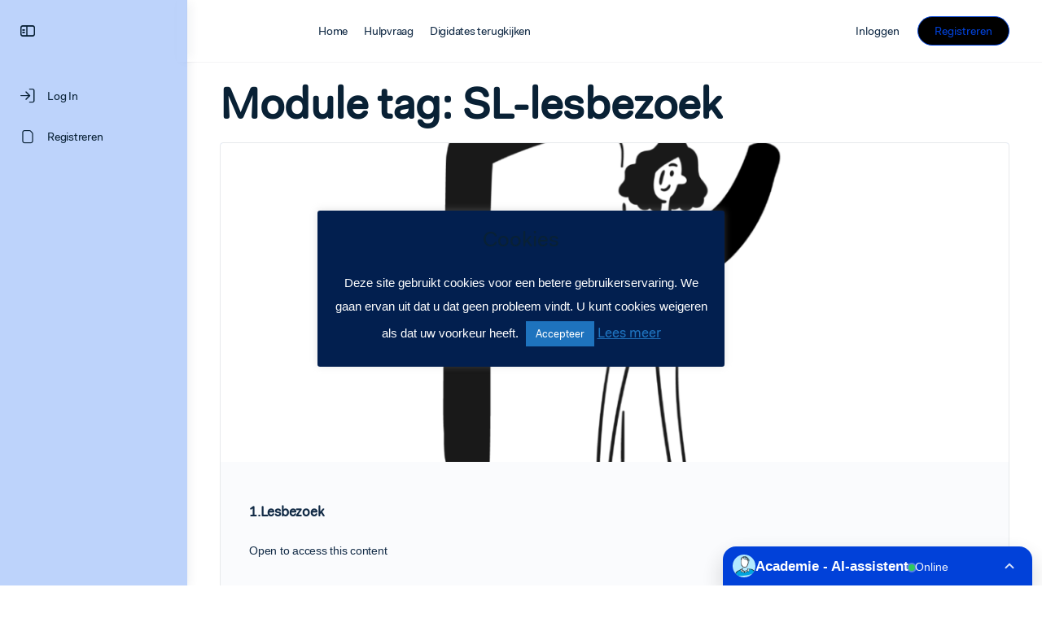

--- FILE ---
content_type: text/javascript
request_url: https://storage.googleapis.com/pap-chat-interface/sdk/loader.js
body_size: 1438
content:
!function(){"use strict";!function(){const t=document.currentScript;if(!t)return void console.error("PAP Loader: Could not find script tag.");const e=new URL(t.src),n=e.pathname,o=`${e.protocol}//${e.host}${n.substring(0,n.lastIndexOf("/"))}`,r={assistantId:t.getAttribute("data-assistant-id"),controlPlaneUrl:t.getAttribute("data-control-plane-url"),runtimeEngineUrl:t.getAttribute("data-runtime-engine-url"),storageMode:t.getAttribute("data-storage-mode")||"localStorage",element:t.getAttribute("data-element"),mountType:t.getAttribute("data-mount-type")||"floating",context:t.getAttribute("data-context")||void 0,suppressSelector:t.getAttribute("data-suppress-selector")||"#pap-chat"};if("floating"===r.mountType&&document.querySelector(r.suppressSelector))return;if(!r.assistantId)return void console.error('PAP Loader: "data-assistant-id" attribute is required.');if(!r.controlPlaneUrl)return void console.error('PAP Loader: "data-control-plane-url" attribute is required.');const a=document.createElement("script");a.src=`${o}/chat-interface-sdk.js`,a.onload=function(){if(window.PAP_Chat&&"function"==typeof window.PAP_Chat.init){let t=r.element?document.querySelector(r.element):null;if("floating"!==r.mountType||t||(t=document.createElement("div"),t.id=`pap-chat-container-${Date.now()}`,document.body.appendChild(t)),!t)return void console.error(`PAP Loader: Mount point element "${r.element}" not found.`);window.PAP_Chat.init({...r,element:t,runtimeEngineUrl:r.runtimeEngineUrl||r.controlPlaneUrl,assetBaseUrl:o})}else console.error("PAP Loader: Main chat SDK failed to load or PAP_Chat.init is not available.")},a.onerror=()=>{console.error("PAP Loader: Failed to load the main chat SDK script.")},document.body.appendChild(a)}()}();


--- FILE ---
content_type: text/javascript
request_url: https://storage.googleapis.com/pap-chat-interface/sdk/chat-interface-sdk.js
body_size: 385446
content:
var PAP_Chat=function(e){"use strict";var t="undefined"!=typeof globalThis?globalThis:"undefined"!=typeof window?window:"undefined"!=typeof global?global:"undefined"!=typeof self?self:{};function n(e){return e&&e.__esModule&&Object.prototype.hasOwnProperty.call(e,"default")?e.default:e}var r={exports:{}},a={},o=Symbol.for("react.element"),i=Symbol.for("react.portal"),l=Symbol.for("react.fragment"),s=Symbol.for("react.strict_mode"),u=Symbol.for("react.profiler"),c=Symbol.for("react.provider"),d=Symbol.for("react.context"),p=Symbol.for("react.forward_ref"),f=Symbol.for("react.suspense"),h=Symbol.for("react.memo"),m=Symbol.for("react.lazy"),g=Symbol.iterator;var y={isMounted:function(){return!1},enqueueForceUpdate:function(){},enqueueReplaceState:function(){},enqueueSetState:function(){}},v=Object.assign,b={};function x(e,t,n){this.props=e,this.context=t,this.refs=b,this.updater=n||y}function k(){}function w(e,t,n){this.props=e,this.context=t,this.refs=b,this.updater=n||y}x.prototype.isReactComponent={},x.prototype.setState=function(e,t){if("object"!=typeof e&&"function"!=typeof e&&null!=e)throw Error("setState(...): takes an object of state variables to update or a function which returns an object of state variables.");this.updater.enqueueSetState(this,e,t,"setState")},x.prototype.forceUpdate=function(e){this.updater.enqueueForceUpdate(this,e,"forceUpdate")},k.prototype=x.prototype;var S=w.prototype=new k;S.constructor=w,v(S,x.prototype),S.isPureReactComponent=!0;var C=Array.isArray,E=Object.prototype.hasOwnProperty,_={current:null},z={key:!0,ref:!0,__self:!0,__source:!0};function T(e,t,n){var r,a={},i=null,l=null;if(null!=t)for(r in void 0!==t.ref&&(l=t.ref),void 0!==t.key&&(i=""+t.key),t)E.call(t,r)&&!z.hasOwnProperty(r)&&(a[r]=t[r]);var s=arguments.length-2;if(1===s)a.children=n;else if(1<s){for(var u=Array(s),c=0;c<s;c++)u[c]=arguments[c+2];a.children=u}if(e&&e.defaultProps)for(r in s=e.defaultProps)void 0===a[r]&&(a[r]=s[r]);return{$$typeof:o,type:e,key:i,ref:l,props:a,_owner:_.current}}function P(e){return"object"==typeof e&&null!==e&&e.$$typeof===o}var N=/\/+/g;function I(e,t){return"object"==typeof e&&null!==e&&null!=e.key?function(e){var t={"=":"=0",":":"=2"};return"$"+e.replace(/[=:]/g,function(e){return t[e]})}(""+e.key):t.toString(36)}function L(e,t,n,r,a){var l=typeof e;"undefined"!==l&&"boolean"!==l||(e=null);var s=!1;if(null===e)s=!0;else switch(l){case"string":case"number":s=!0;break;case"object":switch(e.$$typeof){case o:case i:s=!0}}if(s)return a=a(s=e),e=""===r?"."+I(s,0):r,C(a)?(n="",null!=e&&(n=e.replace(N,"$&/")+"/"),L(a,t,n,"",function(e){return e})):null!=a&&(P(a)&&(a=function(e,t){return{$$typeof:o,type:e.type,key:t,ref:e.ref,props:e.props,_owner:e._owner}}(a,n+(!a.key||s&&s.key===a.key?"":(""+a.key).replace(N,"$&/")+"/")+e)),t.push(a)),1;if(s=0,r=""===r?".":r+":",C(e))for(var u=0;u<e.length;u++){var c=r+I(l=e[u],u);s+=L(l,t,n,c,a)}else if(c=function(e){return null===e||"object"!=typeof e?null:"function"==typeof(e=g&&e[g]||e["@@iterator"])?e:null}(e),"function"==typeof c)for(e=c.call(e),u=0;!(l=e.next()).done;)s+=L(l=l.value,t,n,c=r+I(l,u++),a);else if("object"===l)throw t=String(e),Error("Objects are not valid as a React child (found: "+("[object Object]"===t?"object with keys {"+Object.keys(e).join(", ")+"}":t)+"). If you meant to render a collection of children, use an array instead.");return s}function j(e,t,n){if(null==e)return e;var r=[],a=0;return L(e,r,"","",function(e){return t.call(n,e,a++)}),r}function D(e){if(-1===e._status){var t=e._result;(t=t()).then(function(t){0!==e._status&&-1!==e._status||(e._status=1,e._result=t)},function(t){0!==e._status&&-1!==e._status||(e._status=2,e._result=t)}),-1===e._status&&(e._status=0,e._result=t)}if(1===e._status)return e._result.default;throw e._result}var M={current:null},R={transition:null},F={ReactCurrentDispatcher:M,ReactCurrentBatchConfig:R,ReactCurrentOwner:_};function O(){throw Error("act(...) is not supported in production builds of React.")}a.Children={map:j,forEach:function(e,t,n){j(e,function(){t.apply(this,arguments)},n)},count:function(e){var t=0;return j(e,function(){t++}),t},toArray:function(e){return j(e,function(e){return e})||[]},only:function(e){if(!P(e))throw Error("React.Children.only expected to receive a single React element child.");return e}},a.Component=x,a.Fragment=l,a.Profiler=u,a.PureComponent=w,a.StrictMode=s,a.Suspense=f,a.__SECRET_INTERNALS_DO_NOT_USE_OR_YOU_WILL_BE_FIRED=F,a.act=O,a.cloneElement=function(e,t,n){if(null==e)throw Error("React.cloneElement(...): The argument must be a React element, but you passed "+e+".");var r=v({},e.props),a=e.key,i=e.ref,l=e._owner;if(null!=t){if(void 0!==t.ref&&(i=t.ref,l=_.current),void 0!==t.key&&(a=""+t.key),e.type&&e.type.defaultProps)var s=e.type.defaultProps;for(u in t)E.call(t,u)&&!z.hasOwnProperty(u)&&(r[u]=void 0===t[u]&&void 0!==s?s[u]:t[u])}var u=arguments.length-2;if(1===u)r.children=n;else if(1<u){s=Array(u);for(var c=0;c<u;c++)s[c]=arguments[c+2];r.children=s}return{$$typeof:o,type:e.type,key:a,ref:i,props:r,_owner:l}},a.createContext=function(e){return(e={$$typeof:d,_currentValue:e,_currentValue2:e,_threadCount:0,Provider:null,Consumer:null,_defaultValue:null,_globalName:null}).Provider={$$typeof:c,_context:e},e.Consumer=e},a.createElement=T,a.createFactory=function(e){var t=T.bind(null,e);return t.type=e,t},a.createRef=function(){return{current:null}},a.forwardRef=function(e){return{$$typeof:p,render:e}},a.isValidElement=P,a.lazy=function(e){return{$$typeof:m,_payload:{_status:-1,_result:e},_init:D}},a.memo=function(e,t){return{$$typeof:h,type:e,compare:void 0===t?null:t}},a.startTransition=function(e){var t=R.transition;R.transition={};try{e()}finally{R.transition=t}},a.unstable_act=O,a.useCallback=function(e,t){return M.current.useCallback(e,t)},a.useContext=function(e){return M.current.useContext(e)},a.useDebugValue=function(){},a.useDeferredValue=function(e){return M.current.useDeferredValue(e)},a.useEffect=function(e,t){return M.current.useEffect(e,t)},a.useId=function(){return M.current.useId()},a.useImperativeHandle=function(e,t,n){return M.current.useImperativeHandle(e,t,n)},a.useInsertionEffect=function(e,t){return M.current.useInsertionEffect(e,t)},a.useLayoutEffect=function(e,t){return M.current.useLayoutEffect(e,t)},a.useMemo=function(e,t){return M.current.useMemo(e,t)},a.useReducer=function(e,t,n){return M.current.useReducer(e,t,n)},a.useRef=function(e){return M.current.useRef(e)},a.useState=function(e){return M.current.useState(e)},a.useSyncExternalStore=function(e,t,n){return M.current.useSyncExternalStore(e,t,n)},a.useTransition=function(){return M.current.useTransition()},a.version="18.3.1",r.exports=a;var A=r.exports;const U=n(A);var B={},H={exports:{}},$={},V={exports:{}},W={};
/**
   * @license React
   * scheduler.production.min.js
   *
   * Copyright (c) Facebook, Inc. and its affiliates.
   *
   * This source code is licensed under the MIT license found in the
   * LICENSE file in the root directory of this source tree.
   */
!function(e){function t(e,t){var n=e.length;e.push(t);e:for(;0<n;){var r=n-1>>>1,o=e[r];if(!(0<a(o,t)))break e;e[r]=t,e[n]=o,n=r}}function n(e){return 0===e.length?null:e[0]}function r(e){if(0===e.length)return null;var t=e[0],n=e.pop();if(n!==t){e[0]=n;e:for(var r=0,o=e.length,i=o>>>1;r<i;){var l=2*(r+1)-1,s=e[l],u=l+1,c=e[u];if(0>a(s,n))u<o&&0>a(c,s)?(e[r]=c,e[u]=n,r=u):(e[r]=s,e[l]=n,r=l);else{if(!(u<o&&0>a(c,n)))break e;e[r]=c,e[u]=n,r=u}}}return t}function a(e,t){var n=e.sortIndex-t.sortIndex;return 0!==n?n:e.id-t.id}if("object"==typeof performance&&"function"==typeof performance.now){var o=performance;e.unstable_now=function(){return o.now()}}else{var i=Date,l=i.now();e.unstable_now=function(){return i.now()-l}}var s=[],u=[],c=1,d=null,p=3,f=!1,h=!1,m=!1,g="function"==typeof setTimeout?setTimeout:null,y="function"==typeof clearTimeout?clearTimeout:null,v="undefined"!=typeof setImmediate?setImmediate:null;function b(e){for(var a=n(u);null!==a;){if(null===a.callback)r(u);else{if(!(a.startTime<=e))break;r(u),a.sortIndex=a.expirationTime,t(s,a)}a=n(u)}}function x(e){if(m=!1,b(e),!h)if(null!==n(s))h=!0,L(k);else{var t=n(u);null!==t&&j(x,t.startTime-e)}}function k(t,a){h=!1,m&&(m=!1,y(E),E=-1),f=!0;var o=p;try{for(b(a),d=n(s);null!==d&&(!(d.expirationTime>a)||t&&!T());){var i=d.callback;if("function"==typeof i){d.callback=null,p=d.priorityLevel;var l=i(d.expirationTime<=a);a=e.unstable_now(),"function"==typeof l?d.callback=l:d===n(s)&&r(s),b(a)}else r(s);d=n(s)}if(null!==d)var c=!0;else{var g=n(u);null!==g&&j(x,g.startTime-a),c=!1}return c}finally{d=null,p=o,f=!1}}"undefined"!=typeof navigator&&void 0!==navigator.scheduling&&void 0!==navigator.scheduling.isInputPending&&navigator.scheduling.isInputPending.bind(navigator.scheduling);var w,S=!1,C=null,E=-1,_=5,z=-1;function T(){return!(e.unstable_now()-z<_)}function P(){if(null!==C){var t=e.unstable_now();z=t;var n=!0;try{n=C(!0,t)}finally{n?w():(S=!1,C=null)}}else S=!1}if("function"==typeof v)w=function(){v(P)};else if("undefined"!=typeof MessageChannel){var N=new MessageChannel,I=N.port2;N.port1.onmessage=P,w=function(){I.postMessage(null)}}else w=function(){g(P,0)};function L(e){C=e,S||(S=!0,w())}function j(t,n){E=g(function(){t(e.unstable_now())},n)}e.unstable_IdlePriority=5,e.unstable_ImmediatePriority=1,e.unstable_LowPriority=4,e.unstable_NormalPriority=3,e.unstable_Profiling=null,e.unstable_UserBlockingPriority=2,e.unstable_cancelCallback=function(e){e.callback=null},e.unstable_continueExecution=function(){h||f||(h=!0,L(k))},e.unstable_forceFrameRate=function(e){0>e||125<e?console.error("forceFrameRate takes a positive int between 0 and 125, forcing frame rates higher than 125 fps is not supported"):_=0<e?Math.floor(1e3/e):5},e.unstable_getCurrentPriorityLevel=function(){return p},e.unstable_getFirstCallbackNode=function(){return n(s)},e.unstable_next=function(e){switch(p){case 1:case 2:case 3:var t=3;break;default:t=p}var n=p;p=t;try{return e()}finally{p=n}},e.unstable_pauseExecution=function(){},e.unstable_requestPaint=function(){},e.unstable_runWithPriority=function(e,t){switch(e){case 1:case 2:case 3:case 4:case 5:break;default:e=3}var n=p;p=e;try{return t()}finally{p=n}},e.unstable_scheduleCallback=function(r,a,o){var i=e.unstable_now();switch("object"==typeof o&&null!==o?o="number"==typeof(o=o.delay)&&0<o?i+o:i:o=i,r){case 1:var l=-1;break;case 2:l=250;break;case 5:l=1073741823;break;case 4:l=1e4;break;default:l=5e3}return r={id:c++,callback:a,priorityLevel:r,startTime:o,expirationTime:l=o+l,sortIndex:-1},o>i?(r.sortIndex=o,t(u,r),null===n(s)&&r===n(u)&&(m?(y(E),E=-1):m=!0,j(x,o-i))):(r.sortIndex=l,t(s,r),h||f||(h=!0,L(k))),r},e.unstable_shouldYield=T,e.unstable_wrapCallback=function(e){var t=p;return function(){var n=p;p=t;try{return e.apply(this,arguments)}finally{p=n}}}}(W),V.exports=W;var q=V.exports,Q=A,K=q;
/**
   * @license React
   * react-dom.production.min.js
   *
   * Copyright (c) Facebook, Inc. and its affiliates.
   *
   * This source code is licensed under the MIT license found in the
   * LICENSE file in the root directory of this source tree.
   */function Y(e){for(var t="https://reactjs.org/docs/error-decoder.html?invariant="+e,n=1;n<arguments.length;n++)t+="&args[]="+encodeURIComponent(arguments[n]);return"Minified React error #"+e+"; visit "+t+" for the full message or use the non-minified dev environment for full errors and additional helpful warnings."}var G=new Set,X={};function J(e,t){Z(e,t),Z(e+"Capture",t)}function Z(e,t){for(X[e]=t,e=0;e<t.length;e++)G.add(t[e])}var ee=!("undefined"==typeof window||void 0===window.document||void 0===window.document.createElement),te=Object.prototype.hasOwnProperty,ne=/^[:A-Z_a-z\u00C0-\u00D6\u00D8-\u00F6\u00F8-\u02FF\u0370-\u037D\u037F-\u1FFF\u200C-\u200D\u2070-\u218F\u2C00-\u2FEF\u3001-\uD7FF\uF900-\uFDCF\uFDF0-\uFFFD][:A-Z_a-z\u00C0-\u00D6\u00D8-\u00F6\u00F8-\u02FF\u0370-\u037D\u037F-\u1FFF\u200C-\u200D\u2070-\u218F\u2C00-\u2FEF\u3001-\uD7FF\uF900-\uFDCF\uFDF0-\uFFFD\-.0-9\u00B7\u0300-\u036F\u203F-\u2040]*$/,re={},ae={};function oe(e,t,n,r,a,o,i){this.acceptsBooleans=2===t||3===t||4===t,this.attributeName=r,this.attributeNamespace=a,this.mustUseProperty=n,this.propertyName=e,this.type=t,this.sanitizeURL=o,this.removeEmptyString=i}var ie={};"children dangerouslySetInnerHTML defaultValue defaultChecked innerHTML suppressContentEditableWarning suppressHydrationWarning style".split(" ").forEach(function(e){ie[e]=new oe(e,0,!1,e,null,!1,!1)}),[["acceptCharset","accept-charset"],["className","class"],["htmlFor","for"],["httpEquiv","http-equiv"]].forEach(function(e){var t=e[0];ie[t]=new oe(t,1,!1,e[1],null,!1,!1)}),["contentEditable","draggable","spellCheck","value"].forEach(function(e){ie[e]=new oe(e,2,!1,e.toLowerCase(),null,!1,!1)}),["autoReverse","externalResourcesRequired","focusable","preserveAlpha"].forEach(function(e){ie[e]=new oe(e,2,!1,e,null,!1,!1)}),"allowFullScreen async autoFocus autoPlay controls default defer disabled disablePictureInPicture disableRemotePlayback formNoValidate hidden loop noModule noValidate open playsInline readOnly required reversed scoped seamless itemScope".split(" ").forEach(function(e){ie[e]=new oe(e,3,!1,e.toLowerCase(),null,!1,!1)}),["checked","multiple","muted","selected"].forEach(function(e){ie[e]=new oe(e,3,!0,e,null,!1,!1)}),["capture","download"].forEach(function(e){ie[e]=new oe(e,4,!1,e,null,!1,!1)}),["cols","rows","size","span"].forEach(function(e){ie[e]=new oe(e,6,!1,e,null,!1,!1)}),["rowSpan","start"].forEach(function(e){ie[e]=new oe(e,5,!1,e.toLowerCase(),null,!1,!1)});var le=/[\-:]([a-z])/g;function se(e){return e[1].toUpperCase()}function ue(e,t,n,r){var a=ie.hasOwnProperty(t)?ie[t]:null;(null!==a?0!==a.type:r||!(2<t.length)||"o"!==t[0]&&"O"!==t[0]||"n"!==t[1]&&"N"!==t[1])&&(function(e,t,n,r){if(null==t||function(e,t,n,r){if(null!==n&&0===n.type)return!1;switch(typeof t){case"function":case"symbol":return!0;case"boolean":return!r&&(null!==n?!n.acceptsBooleans:"data-"!==(e=e.toLowerCase().slice(0,5))&&"aria-"!==e);default:return!1}}(e,t,n,r))return!0;if(r)return!1;if(null!==n)switch(n.type){case 3:return!t;case 4:return!1===t;case 5:return isNaN(t);case 6:return isNaN(t)||1>t}return!1}(t,n,a,r)&&(n=null),r||null===a?function(e){return!!te.call(ae,e)||!te.call(re,e)&&(ne.test(e)?ae[e]=!0:(re[e]=!0,!1))}(t)&&(null===n?e.removeAttribute(t):e.setAttribute(t,""+n)):a.mustUseProperty?e[a.propertyName]=null===n?3!==a.type&&"":n:(t=a.attributeName,r=a.attributeNamespace,null===n?e.removeAttribute(t):(n=3===(a=a.type)||4===a&&!0===n?"":""+n,r?e.setAttributeNS(r,t,n):e.setAttribute(t,n))))}"accent-height alignment-baseline arabic-form baseline-shift cap-height clip-path clip-rule color-interpolation color-interpolation-filters color-profile color-rendering dominant-baseline enable-background fill-opacity fill-rule flood-color flood-opacity font-family font-size font-size-adjust font-stretch font-style font-variant font-weight glyph-name glyph-orientation-horizontal glyph-orientation-vertical horiz-adv-x horiz-origin-x image-rendering letter-spacing lighting-color marker-end marker-mid marker-start overline-position overline-thickness paint-order panose-1 pointer-events rendering-intent shape-rendering stop-color stop-opacity strikethrough-position strikethrough-thickness stroke-dasharray stroke-dashoffset stroke-linecap stroke-linejoin stroke-miterlimit stroke-opacity stroke-width text-anchor text-decoration text-rendering underline-position underline-thickness unicode-bidi unicode-range units-per-em v-alphabetic v-hanging v-ideographic v-mathematical vector-effect vert-adv-y vert-origin-x vert-origin-y word-spacing writing-mode xmlns:xlink x-height".split(" ").forEach(function(e){var t=e.replace(le,se);ie[t]=new oe(t,1,!1,e,null,!1,!1)}),"xlink:actuate xlink:arcrole xlink:role xlink:show xlink:title xlink:type".split(" ").forEach(function(e){var t=e.replace(le,se);ie[t]=new oe(t,1,!1,e,"http://www.w3.org/1999/xlink",!1,!1)}),["xml:base","xml:lang","xml:space"].forEach(function(e){var t=e.replace(le,se);ie[t]=new oe(t,1,!1,e,"http://www.w3.org/XML/1998/namespace",!1,!1)}),["tabIndex","crossOrigin"].forEach(function(e){ie[e]=new oe(e,1,!1,e.toLowerCase(),null,!1,!1)}),ie.xlinkHref=new oe("xlinkHref",1,!1,"xlink:href","http://www.w3.org/1999/xlink",!0,!1),["src","href","action","formAction"].forEach(function(e){ie[e]=new oe(e,1,!1,e.toLowerCase(),null,!0,!0)});var ce=Q.__SECRET_INTERNALS_DO_NOT_USE_OR_YOU_WILL_BE_FIRED,de=Symbol.for("react.element"),pe=Symbol.for("react.portal"),fe=Symbol.for("react.fragment"),he=Symbol.for("react.strict_mode"),me=Symbol.for("react.profiler"),ge=Symbol.for("react.provider"),ye=Symbol.for("react.context"),ve=Symbol.for("react.forward_ref"),be=Symbol.for("react.suspense"),xe=Symbol.for("react.suspense_list"),ke=Symbol.for("react.memo"),we=Symbol.for("react.lazy"),Se=Symbol.for("react.offscreen"),Ce=Symbol.iterator;function Ee(e){return null===e||"object"!=typeof e?null:"function"==typeof(e=Ce&&e[Ce]||e["@@iterator"])?e:null}var _e,ze=Object.assign;function Te(e){if(void 0===_e)try{throw Error()}catch(n){var t=n.stack.trim().match(/\n( *(at )?)/);_e=t&&t[1]||""}return"\n"+_e+e}var Pe=!1;function Ne(e,t){if(!e||Pe)return"";Pe=!0;var n=Error.prepareStackTrace;Error.prepareStackTrace=void 0;try{if(t)if(t=function(){throw Error()},Object.defineProperty(t.prototype,"props",{set:function(){throw Error()}}),"object"==typeof Reflect&&Reflect.construct){try{Reflect.construct(t,[])}catch(u){var r=u}Reflect.construct(e,[],t)}else{try{t.call()}catch(u){r=u}e.call(t.prototype)}else{try{throw Error()}catch(u){r=u}e()}}catch(u){if(u&&r&&"string"==typeof u.stack){for(var a=u.stack.split("\n"),o=r.stack.split("\n"),i=a.length-1,l=o.length-1;1<=i&&0<=l&&a[i]!==o[l];)l--;for(;1<=i&&0<=l;i--,l--)if(a[i]!==o[l]){if(1!==i||1!==l)do{if(i--,0>--l||a[i]!==o[l]){var s="\n"+a[i].replace(" at new "," at ");return e.displayName&&s.includes("<anonymous>")&&(s=s.replace("<anonymous>",e.displayName)),s}}while(1<=i&&0<=l);break}}}finally{Pe=!1,Error.prepareStackTrace=n}return(e=e?e.displayName||e.name:"")?Te(e):""}function Ie(e){switch(e.tag){case 5:return Te(e.type);case 16:return Te("Lazy");case 13:return Te("Suspense");case 19:return Te("SuspenseList");case 0:case 2:case 15:return e=Ne(e.type,!1);case 11:return e=Ne(e.type.render,!1);case 1:return e=Ne(e.type,!0);default:return""}}function Le(e){if(null==e)return null;if("function"==typeof e)return e.displayName||e.name||null;if("string"==typeof e)return e;switch(e){case fe:return"Fragment";case pe:return"Portal";case me:return"Profiler";case he:return"StrictMode";case be:return"Suspense";case xe:return"SuspenseList"}if("object"==typeof e)switch(e.$$typeof){case ye:return(e.displayName||"Context")+".Consumer";case ge:return(e._context.displayName||"Context")+".Provider";case ve:var t=e.render;return(e=e.displayName)||(e=""!==(e=t.displayName||t.name||"")?"ForwardRef("+e+")":"ForwardRef"),e;case ke:return null!==(t=e.displayName||null)?t:Le(e.type)||"Memo";case we:t=e._payload,e=e._init;try{return Le(e(t))}catch(n){}}return null}function je(e){var t=e.type;switch(e.tag){case 24:return"Cache";case 9:return(t.displayName||"Context")+".Consumer";case 10:return(t._context.displayName||"Context")+".Provider";case 18:return"DehydratedFragment";case 11:return e=(e=t.render).displayName||e.name||"",t.displayName||(""!==e?"ForwardRef("+e+")":"ForwardRef");case 7:return"Fragment";case 5:return t;case 4:return"Portal";case 3:return"Root";case 6:return"Text";case 16:return Le(t);case 8:return t===he?"StrictMode":"Mode";case 22:return"Offscreen";case 12:return"Profiler";case 21:return"Scope";case 13:return"Suspense";case 19:return"SuspenseList";case 25:return"TracingMarker";case 1:case 0:case 17:case 2:case 14:case 15:if("function"==typeof t)return t.displayName||t.name||null;if("string"==typeof t)return t}return null}function De(e){switch(typeof e){case"boolean":case"number":case"string":case"undefined":case"object":return e;default:return""}}function Me(e){var t=e.type;return(e=e.nodeName)&&"input"===e.toLowerCase()&&("checkbox"===t||"radio"===t)}function Re(e){e._valueTracker||(e._valueTracker=function(e){var t=Me(e)?"checked":"value",n=Object.getOwnPropertyDescriptor(e.constructor.prototype,t),r=""+e[t];if(!e.hasOwnProperty(t)&&void 0!==n&&"function"==typeof n.get&&"function"==typeof n.set){var a=n.get,o=n.set;return Object.defineProperty(e,t,{configurable:!0,get:function(){return a.call(this)},set:function(e){r=""+e,o.call(this,e)}}),Object.defineProperty(e,t,{enumerable:n.enumerable}),{getValue:function(){return r},setValue:function(e){r=""+e},stopTracking:function(){e._valueTracker=null,delete e[t]}}}}(e))}function Fe(e){if(!e)return!1;var t=e._valueTracker;if(!t)return!0;var n=t.getValue(),r="";return e&&(r=Me(e)?e.checked?"true":"false":e.value),(e=r)!==n&&(t.setValue(e),!0)}function Oe(e){if(void 0===(e=e||("undefined"!=typeof document?document:void 0)))return null;try{return e.activeElement||e.body}catch(t){return e.body}}function Ae(e,t){var n=t.checked;return ze({},t,{defaultChecked:void 0,defaultValue:void 0,value:void 0,checked:null!=n?n:e._wrapperState.initialChecked})}function Ue(e,t){var n=null==t.defaultValue?"":t.defaultValue,r=null!=t.checked?t.checked:t.defaultChecked;n=De(null!=t.value?t.value:n),e._wrapperState={initialChecked:r,initialValue:n,controlled:"checkbox"===t.type||"radio"===t.type?null!=t.checked:null!=t.value}}function Be(e,t){null!=(t=t.checked)&&ue(e,"checked",t,!1)}function He(e,t){Be(e,t);var n=De(t.value),r=t.type;if(null!=n)"number"===r?(0===n&&""===e.value||e.value!=n)&&(e.value=""+n):e.value!==""+n&&(e.value=""+n);else if("submit"===r||"reset"===r)return void e.removeAttribute("value");t.hasOwnProperty("value")?Ve(e,t.type,n):t.hasOwnProperty("defaultValue")&&Ve(e,t.type,De(t.defaultValue)),null==t.checked&&null!=t.defaultChecked&&(e.defaultChecked=!!t.defaultChecked)}function $e(e,t,n){if(t.hasOwnProperty("value")||t.hasOwnProperty("defaultValue")){var r=t.type;if(!("submit"!==r&&"reset"!==r||void 0!==t.value&&null!==t.value))return;t=""+e._wrapperState.initialValue,n||t===e.value||(e.value=t),e.defaultValue=t}""!==(n=e.name)&&(e.name=""),e.defaultChecked=!!e._wrapperState.initialChecked,""!==n&&(e.name=n)}function Ve(e,t,n){"number"===t&&Oe(e.ownerDocument)===e||(null==n?e.defaultValue=""+e._wrapperState.initialValue:e.defaultValue!==""+n&&(e.defaultValue=""+n))}var We=Array.isArray;function qe(e,t,n,r){if(e=e.options,t){t={};for(var a=0;a<n.length;a++)t["$"+n[a]]=!0;for(n=0;n<e.length;n++)a=t.hasOwnProperty("$"+e[n].value),e[n].selected!==a&&(e[n].selected=a),a&&r&&(e[n].defaultSelected=!0)}else{for(n=""+De(n),t=null,a=0;a<e.length;a++){if(e[a].value===n)return e[a].selected=!0,void(r&&(e[a].defaultSelected=!0));null!==t||e[a].disabled||(t=e[a])}null!==t&&(t.selected=!0)}}function Qe(e,t){if(null!=t.dangerouslySetInnerHTML)throw Error(Y(91));return ze({},t,{value:void 0,defaultValue:void 0,children:""+e._wrapperState.initialValue})}function Ke(e,t){var n=t.value;if(null==n){if(n=t.children,t=t.defaultValue,null!=n){if(null!=t)throw Error(Y(92));if(We(n)){if(1<n.length)throw Error(Y(93));n=n[0]}t=n}null==t&&(t=""),n=t}e._wrapperState={initialValue:De(n)}}function Ye(e,t){var n=De(t.value),r=De(t.defaultValue);null!=n&&((n=""+n)!==e.value&&(e.value=n),null==t.defaultValue&&e.defaultValue!==n&&(e.defaultValue=n)),null!=r&&(e.defaultValue=""+r)}function Ge(e){var t=e.textContent;t===e._wrapperState.initialValue&&""!==t&&null!==t&&(e.value=t)}function Xe(e){switch(e){case"svg":return"http://www.w3.org/2000/svg";case"math":return"http://www.w3.org/1998/Math/MathML";default:return"http://www.w3.org/1999/xhtml"}}function Je(e,t){return null==e||"http://www.w3.org/1999/xhtml"===e?Xe(t):"http://www.w3.org/2000/svg"===e&&"foreignObject"===t?"http://www.w3.org/1999/xhtml":e}var Ze,et,tt=(et=function(e,t){if("http://www.w3.org/2000/svg"!==e.namespaceURI||"innerHTML"in e)e.innerHTML=t;else{for((Ze=Ze||document.createElement("div")).innerHTML="<svg>"+t.valueOf().toString()+"</svg>",t=Ze.firstChild;e.firstChild;)e.removeChild(e.firstChild);for(;t.firstChild;)e.appendChild(t.firstChild)}},"undefined"!=typeof MSApp&&MSApp.execUnsafeLocalFunction?function(e,t,n,r){MSApp.execUnsafeLocalFunction(function(){return et(e,t)})}:et);function nt(e,t){if(t){var n=e.firstChild;if(n&&n===e.lastChild&&3===n.nodeType)return void(n.nodeValue=t)}e.textContent=t}var rt={animationIterationCount:!0,aspectRatio:!0,borderImageOutset:!0,borderImageSlice:!0,borderImageWidth:!0,boxFlex:!0,boxFlexGroup:!0,boxOrdinalGroup:!0,columnCount:!0,columns:!0,flex:!0,flexGrow:!0,flexPositive:!0,flexShrink:!0,flexNegative:!0,flexOrder:!0,gridArea:!0,gridRow:!0,gridRowEnd:!0,gridRowSpan:!0,gridRowStart:!0,gridColumn:!0,gridColumnEnd:!0,gridColumnSpan:!0,gridColumnStart:!0,fontWeight:!0,lineClamp:!0,lineHeight:!0,opacity:!0,order:!0,orphans:!0,tabSize:!0,widows:!0,zIndex:!0,zoom:!0,fillOpacity:!0,floodOpacity:!0,stopOpacity:!0,strokeDasharray:!0,strokeDashoffset:!0,strokeMiterlimit:!0,strokeOpacity:!0,strokeWidth:!0},at=["Webkit","ms","Moz","O"];function ot(e,t,n){return null==t||"boolean"==typeof t||""===t?"":n||"number"!=typeof t||0===t||rt.hasOwnProperty(e)&&rt[e]?(""+t).trim():t+"px"}function it(e,t){for(var n in e=e.style,t)if(t.hasOwnProperty(n)){var r=0===n.indexOf("--"),a=ot(n,t[n],r);"float"===n&&(n="cssFloat"),r?e.setProperty(n,a):e[n]=a}}Object.keys(rt).forEach(function(e){at.forEach(function(t){t=t+e.charAt(0).toUpperCase()+e.substring(1),rt[t]=rt[e]})});var lt=ze({menuitem:!0},{area:!0,base:!0,br:!0,col:!0,embed:!0,hr:!0,img:!0,input:!0,keygen:!0,link:!0,meta:!0,param:!0,source:!0,track:!0,wbr:!0});function st(e,t){if(t){if(lt[e]&&(null!=t.children||null!=t.dangerouslySetInnerHTML))throw Error(Y(137,e));if(null!=t.dangerouslySetInnerHTML){if(null!=t.children)throw Error(Y(60));if("object"!=typeof t.dangerouslySetInnerHTML||!("__html"in t.dangerouslySetInnerHTML))throw Error(Y(61))}if(null!=t.style&&"object"!=typeof t.style)throw Error(Y(62))}}function ut(e,t){if(-1===e.indexOf("-"))return"string"==typeof t.is;switch(e){case"annotation-xml":case"color-profile":case"font-face":case"font-face-src":case"font-face-uri":case"font-face-format":case"font-face-name":case"missing-glyph":return!1;default:return!0}}var ct=null;function dt(e){return(e=e.target||e.srcElement||window).correspondingUseElement&&(e=e.correspondingUseElement),3===e.nodeType?e.parentNode:e}var pt=null,ft=null,ht=null;function mt(e){if(e=uo(e)){if("function"!=typeof pt)throw Error(Y(280));var t=e.stateNode;t&&(t=po(t),pt(e.stateNode,e.type,t))}}function gt(e){ft?ht?ht.push(e):ht=[e]:ft=e}function yt(){if(ft){var e=ft,t=ht;if(ht=ft=null,mt(e),t)for(e=0;e<t.length;e++)mt(t[e])}}function vt(e,t){return e(t)}function bt(){}var xt=!1;function kt(e,t,n){if(xt)return e(t,n);xt=!0;try{return vt(e,t,n)}finally{xt=!1,(null!==ft||null!==ht)&&(bt(),yt())}}function wt(e,t){var n=e.stateNode;if(null===n)return null;var r=po(n);if(null===r)return null;n=r[t];e:switch(t){case"onClick":case"onClickCapture":case"onDoubleClick":case"onDoubleClickCapture":case"onMouseDown":case"onMouseDownCapture":case"onMouseMove":case"onMouseMoveCapture":case"onMouseUp":case"onMouseUpCapture":case"onMouseEnter":(r=!r.disabled)||(r=!("button"===(e=e.type)||"input"===e||"select"===e||"textarea"===e)),e=!r;break e;default:e=!1}if(e)return null;if(n&&"function"!=typeof n)throw Error(Y(231,t,typeof n));return n}var St=!1;if(ee)try{var Ct={};Object.defineProperty(Ct,"passive",{get:function(){St=!0}}),window.addEventListener("test",Ct,Ct),window.removeEventListener("test",Ct,Ct)}catch(et){St=!1}function Et(e,t,n,r,a,o,i,l,s){var u=Array.prototype.slice.call(arguments,3);try{t.apply(n,u)}catch(c){this.onError(c)}}var _t=!1,zt=null,Tt=!1,Pt=null,Nt={onError:function(e){_t=!0,zt=e}};function It(e,t,n,r,a,o,i,l,s){_t=!1,zt=null,Et.apply(Nt,arguments)}function Lt(e){var t=e,n=e;if(e.alternate)for(;t.return;)t=t.return;else{e=t;do{!!(4098&(t=e).flags)&&(n=t.return),e=t.return}while(e)}return 3===t.tag?n:null}function jt(e){if(13===e.tag){var t=e.memoizedState;if(null===t&&(null!==(e=e.alternate)&&(t=e.memoizedState)),null!==t)return t.dehydrated}return null}function Dt(e){if(Lt(e)!==e)throw Error(Y(188))}function Mt(e){return null!==(e=function(e){var t=e.alternate;if(!t){if(null===(t=Lt(e)))throw Error(Y(188));return t!==e?null:e}for(var n=e,r=t;;){var a=n.return;if(null===a)break;var o=a.alternate;if(null===o){if(null!==(r=a.return)){n=r;continue}break}if(a.child===o.child){for(o=a.child;o;){if(o===n)return Dt(a),e;if(o===r)return Dt(a),t;o=o.sibling}throw Error(Y(188))}if(n.return!==r.return)n=a,r=o;else{for(var i=!1,l=a.child;l;){if(l===n){i=!0,n=a,r=o;break}if(l===r){i=!0,r=a,n=o;break}l=l.sibling}if(!i){for(l=o.child;l;){if(l===n){i=!0,n=o,r=a;break}if(l===r){i=!0,r=o,n=a;break}l=l.sibling}if(!i)throw Error(Y(189))}}if(n.alternate!==r)throw Error(Y(190))}if(3!==n.tag)throw Error(Y(188));return n.stateNode.current===n?e:t}(e))?Rt(e):null}function Rt(e){if(5===e.tag||6===e.tag)return e;for(e=e.child;null!==e;){var t=Rt(e);if(null!==t)return t;e=e.sibling}return null}var Ft=K.unstable_scheduleCallback,Ot=K.unstable_cancelCallback,At=K.unstable_shouldYield,Ut=K.unstable_requestPaint,Bt=K.unstable_now,Ht=K.unstable_getCurrentPriorityLevel,$t=K.unstable_ImmediatePriority,Vt=K.unstable_UserBlockingPriority,Wt=K.unstable_NormalPriority,qt=K.unstable_LowPriority,Qt=K.unstable_IdlePriority,Kt=null,Yt=null;var Gt=Math.clz32?Math.clz32:function(e){return e>>>=0,0===e?32:31-(Xt(e)/Jt|0)|0},Xt=Math.log,Jt=Math.LN2;var Zt=64,en=4194304;function tn(e){switch(e&-e){case 1:return 1;case 2:return 2;case 4:return 4;case 8:return 8;case 16:return 16;case 32:return 32;case 64:case 128:case 256:case 512:case 1024:case 2048:case 4096:case 8192:case 16384:case 32768:case 65536:case 131072:case 262144:case 524288:case 1048576:case 2097152:return 4194240&e;case 4194304:case 8388608:case 16777216:case 33554432:case 67108864:return 130023424&e;case 134217728:return 134217728;case 268435456:return 268435456;case 536870912:return 536870912;case 1073741824:return 1073741824;default:return e}}function nn(e,t){var n=e.pendingLanes;if(0===n)return 0;var r=0,a=e.suspendedLanes,o=e.pingedLanes,i=268435455&n;if(0!==i){var l=i&~a;0!==l?r=tn(l):0!==(o&=i)&&(r=tn(o))}else 0!==(i=n&~a)?r=tn(i):0!==o&&(r=tn(o));if(0===r)return 0;if(0!==t&&t!==r&&0===(t&a)&&((a=r&-r)>=(o=t&-t)||16===a&&4194240&o))return t;if(4&r&&(r|=16&n),0!==(t=e.entangledLanes))for(e=e.entanglements,t&=r;0<t;)a=1<<(n=31-Gt(t)),r|=e[n],t&=~a;return r}function rn(e,t){switch(e){case 1:case 2:case 4:return t+250;case 8:case 16:case 32:case 64:case 128:case 256:case 512:case 1024:case 2048:case 4096:case 8192:case 16384:case 32768:case 65536:case 131072:case 262144:case 524288:case 1048576:case 2097152:return t+5e3;default:return-1}}function an(e){return 0!==(e=-1073741825&e.pendingLanes)?e:1073741824&e?1073741824:0}function on(){var e=Zt;return!(4194240&(Zt<<=1))&&(Zt=64),e}function ln(e){for(var t=[],n=0;31>n;n++)t.push(e);return t}function sn(e,t,n){e.pendingLanes|=t,536870912!==t&&(e.suspendedLanes=0,e.pingedLanes=0),(e=e.eventTimes)[t=31-Gt(t)]=n}function un(e,t){var n=e.entangledLanes|=t;for(e=e.entanglements;n;){var r=31-Gt(n),a=1<<r;a&t|e[r]&t&&(e[r]|=t),n&=~a}}var cn=0;function dn(e){return 1<(e&=-e)?4<e?268435455&e?16:536870912:4:1}var pn,fn,hn,mn,gn,yn=!1,vn=[],bn=null,xn=null,kn=null,wn=new Map,Sn=new Map,Cn=[],En="mousedown mouseup touchcancel touchend touchstart auxclick dblclick pointercancel pointerdown pointerup dragend dragstart drop compositionend compositionstart keydown keypress keyup input textInput copy cut paste click change contextmenu reset submit".split(" ");function _n(e,t){switch(e){case"focusin":case"focusout":bn=null;break;case"dragenter":case"dragleave":xn=null;break;case"mouseover":case"mouseout":kn=null;break;case"pointerover":case"pointerout":wn.delete(t.pointerId);break;case"gotpointercapture":case"lostpointercapture":Sn.delete(t.pointerId)}}function zn(e,t,n,r,a,o){return null===e||e.nativeEvent!==o?(e={blockedOn:t,domEventName:n,eventSystemFlags:r,nativeEvent:o,targetContainers:[a]},null!==t&&(null!==(t=uo(t))&&fn(t)),e):(e.eventSystemFlags|=r,t=e.targetContainers,null!==a&&-1===t.indexOf(a)&&t.push(a),e)}function Tn(e){var t=so(e.target);if(null!==t){var n=Lt(t);if(null!==n)if(13===(t=n.tag)){if(null!==(t=jt(n)))return e.blockedOn=t,void gn(e.priority,function(){hn(n)})}else if(3===t&&n.stateNode.current.memoizedState.isDehydrated)return void(e.blockedOn=3===n.tag?n.stateNode.containerInfo:null)}e.blockedOn=null}function Pn(e){if(null!==e.blockedOn)return!1;for(var t=e.targetContainers;0<t.length;){var n=Un(e.domEventName,e.eventSystemFlags,t[0],e.nativeEvent);if(null!==n)return null!==(t=uo(n))&&fn(t),e.blockedOn=n,!1;var r=new(n=e.nativeEvent).constructor(n.type,n);ct=r,n.target.dispatchEvent(r),ct=null,t.shift()}return!0}function Nn(e,t,n){Pn(e)&&n.delete(t)}function In(){yn=!1,null!==bn&&Pn(bn)&&(bn=null),null!==xn&&Pn(xn)&&(xn=null),null!==kn&&Pn(kn)&&(kn=null),wn.forEach(Nn),Sn.forEach(Nn)}function Ln(e,t){e.blockedOn===t&&(e.blockedOn=null,yn||(yn=!0,K.unstable_scheduleCallback(K.unstable_NormalPriority,In)))}function jn(e){function t(t){return Ln(t,e)}if(0<vn.length){Ln(vn[0],e);for(var n=1;n<vn.length;n++){var r=vn[n];r.blockedOn===e&&(r.blockedOn=null)}}for(null!==bn&&Ln(bn,e),null!==xn&&Ln(xn,e),null!==kn&&Ln(kn,e),wn.forEach(t),Sn.forEach(t),n=0;n<Cn.length;n++)(r=Cn[n]).blockedOn===e&&(r.blockedOn=null);for(;0<Cn.length&&null===(n=Cn[0]).blockedOn;)Tn(n),null===n.blockedOn&&Cn.shift()}var Dn=ce.ReactCurrentBatchConfig,Mn=!0;function Rn(e,t,n,r){var a=cn,o=Dn.transition;Dn.transition=null;try{cn=1,On(e,t,n,r)}finally{cn=a,Dn.transition=o}}function Fn(e,t,n,r){var a=cn,o=Dn.transition;Dn.transition=null;try{cn=4,On(e,t,n,r)}finally{cn=a,Dn.transition=o}}function On(e,t,n,r){if(Mn){var a=Un(e,t,n,r);if(null===a)Da(e,t,r,An,n),_n(e,r);else if(function(e,t,n,r,a){switch(t){case"focusin":return bn=zn(bn,e,t,n,r,a),!0;case"dragenter":return xn=zn(xn,e,t,n,r,a),!0;case"mouseover":return kn=zn(kn,e,t,n,r,a),!0;case"pointerover":var o=a.pointerId;return wn.set(o,zn(wn.get(o)||null,e,t,n,r,a)),!0;case"gotpointercapture":return o=a.pointerId,Sn.set(o,zn(Sn.get(o)||null,e,t,n,r,a)),!0}return!1}(a,e,t,n,r))r.stopPropagation();else if(_n(e,r),4&t&&-1<En.indexOf(e)){for(;null!==a;){var o=uo(a);if(null!==o&&pn(o),null===(o=Un(e,t,n,r))&&Da(e,t,r,An,n),o===a)break;a=o}null!==a&&r.stopPropagation()}else Da(e,t,r,null,n)}}var An=null;function Un(e,t,n,r){if(An=null,null!==(e=so(e=dt(r))))if(null===(t=Lt(e)))e=null;else if(13===(n=t.tag)){if(null!==(e=jt(t)))return e;e=null}else if(3===n){if(t.stateNode.current.memoizedState.isDehydrated)return 3===t.tag?t.stateNode.containerInfo:null;e=null}else t!==e&&(e=null);return An=e,null}function Bn(e){switch(e){case"cancel":case"click":case"close":case"contextmenu":case"copy":case"cut":case"auxclick":case"dblclick":case"dragend":case"dragstart":case"drop":case"focusin":case"focusout":case"input":case"invalid":case"keydown":case"keypress":case"keyup":case"mousedown":case"mouseup":case"paste":case"pause":case"play":case"pointercancel":case"pointerdown":case"pointerup":case"ratechange":case"reset":case"resize":case"seeked":case"submit":case"touchcancel":case"touchend":case"touchstart":case"volumechange":case"change":case"selectionchange":case"textInput":case"compositionstart":case"compositionend":case"compositionupdate":case"beforeblur":case"afterblur":case"beforeinput":case"blur":case"fullscreenchange":case"focus":case"hashchange":case"popstate":case"select":case"selectstart":return 1;case"drag":case"dragenter":case"dragexit":case"dragleave":case"dragover":case"mousemove":case"mouseout":case"mouseover":case"pointermove":case"pointerout":case"pointerover":case"scroll":case"toggle":case"touchmove":case"wheel":case"mouseenter":case"mouseleave":case"pointerenter":case"pointerleave":return 4;case"message":switch(Ht()){case $t:return 1;case Vt:return 4;case Wt:case qt:return 16;case Qt:return 536870912;default:return 16}default:return 16}}var Hn=null,$n=null,Vn=null;function Wn(){if(Vn)return Vn;var e,t,n=$n,r=n.length,a="value"in Hn?Hn.value:Hn.textContent,o=a.length;for(e=0;e<r&&n[e]===a[e];e++);var i=r-e;for(t=1;t<=i&&n[r-t]===a[o-t];t++);return Vn=a.slice(e,1<t?1-t:void 0)}function qn(e){var t=e.keyCode;return"charCode"in e?0===(e=e.charCode)&&13===t&&(e=13):e=t,10===e&&(e=13),32<=e||13===e?e:0}function Qn(){return!0}function Kn(){return!1}function Yn(e){function t(t,n,r,a,o){for(var i in this._reactName=t,this._targetInst=r,this.type=n,this.nativeEvent=a,this.target=o,this.currentTarget=null,e)e.hasOwnProperty(i)&&(t=e[i],this[i]=t?t(a):a[i]);return this.isDefaultPrevented=(null!=a.defaultPrevented?a.defaultPrevented:!1===a.returnValue)?Qn:Kn,this.isPropagationStopped=Kn,this}return ze(t.prototype,{preventDefault:function(){this.defaultPrevented=!0;var e=this.nativeEvent;e&&(e.preventDefault?e.preventDefault():"unknown"!=typeof e.returnValue&&(e.returnValue=!1),this.isDefaultPrevented=Qn)},stopPropagation:function(){var e=this.nativeEvent;e&&(e.stopPropagation?e.stopPropagation():"unknown"!=typeof e.cancelBubble&&(e.cancelBubble=!0),this.isPropagationStopped=Qn)},persist:function(){},isPersistent:Qn}),t}var Gn,Xn,Jn,Zn={eventPhase:0,bubbles:0,cancelable:0,timeStamp:function(e){return e.timeStamp||Date.now()},defaultPrevented:0,isTrusted:0},er=Yn(Zn),tr=ze({},Zn,{view:0,detail:0}),nr=Yn(tr),rr=ze({},tr,{screenX:0,screenY:0,clientX:0,clientY:0,pageX:0,pageY:0,ctrlKey:0,shiftKey:0,altKey:0,metaKey:0,getModifierState:mr,button:0,buttons:0,relatedTarget:function(e){return void 0===e.relatedTarget?e.fromElement===e.srcElement?e.toElement:e.fromElement:e.relatedTarget},movementX:function(e){return"movementX"in e?e.movementX:(e!==Jn&&(Jn&&"mousemove"===e.type?(Gn=e.screenX-Jn.screenX,Xn=e.screenY-Jn.screenY):Xn=Gn=0,Jn=e),Gn)},movementY:function(e){return"movementY"in e?e.movementY:Xn}}),ar=Yn(rr),or=Yn(ze({},rr,{dataTransfer:0})),ir=Yn(ze({},tr,{relatedTarget:0})),lr=Yn(ze({},Zn,{animationName:0,elapsedTime:0,pseudoElement:0})),sr=ze({},Zn,{clipboardData:function(e){return"clipboardData"in e?e.clipboardData:window.clipboardData}}),ur=Yn(sr),cr=Yn(ze({},Zn,{data:0})),dr={Esc:"Escape",Spacebar:" ",Left:"ArrowLeft",Up:"ArrowUp",Right:"ArrowRight",Down:"ArrowDown",Del:"Delete",Win:"OS",Menu:"ContextMenu",Apps:"ContextMenu",Scroll:"ScrollLock",MozPrintableKey:"Unidentified"},pr={8:"Backspace",9:"Tab",12:"Clear",13:"Enter",16:"Shift",17:"Control",18:"Alt",19:"Pause",20:"CapsLock",27:"Escape",32:" ",33:"PageUp",34:"PageDown",35:"End",36:"Home",37:"ArrowLeft",38:"ArrowUp",39:"ArrowRight",40:"ArrowDown",45:"Insert",46:"Delete",112:"F1",113:"F2",114:"F3",115:"F4",116:"F5",117:"F6",118:"F7",119:"F8",120:"F9",121:"F10",122:"F11",123:"F12",144:"NumLock",145:"ScrollLock",224:"Meta"},fr={Alt:"altKey",Control:"ctrlKey",Meta:"metaKey",Shift:"shiftKey"};function hr(e){var t=this.nativeEvent;return t.getModifierState?t.getModifierState(e):!!(e=fr[e])&&!!t[e]}function mr(){return hr}var gr=ze({},tr,{key:function(e){if(e.key){var t=dr[e.key]||e.key;if("Unidentified"!==t)return t}return"keypress"===e.type?13===(e=qn(e))?"Enter":String.fromCharCode(e):"keydown"===e.type||"keyup"===e.type?pr[e.keyCode]||"Unidentified":""},code:0,location:0,ctrlKey:0,shiftKey:0,altKey:0,metaKey:0,repeat:0,locale:0,getModifierState:mr,charCode:function(e){return"keypress"===e.type?qn(e):0},keyCode:function(e){return"keydown"===e.type||"keyup"===e.type?e.keyCode:0},which:function(e){return"keypress"===e.type?qn(e):"keydown"===e.type||"keyup"===e.type?e.keyCode:0}}),yr=Yn(gr),vr=Yn(ze({},rr,{pointerId:0,width:0,height:0,pressure:0,tangentialPressure:0,tiltX:0,tiltY:0,twist:0,pointerType:0,isPrimary:0})),br=Yn(ze({},tr,{touches:0,targetTouches:0,changedTouches:0,altKey:0,metaKey:0,ctrlKey:0,shiftKey:0,getModifierState:mr})),xr=Yn(ze({},Zn,{propertyName:0,elapsedTime:0,pseudoElement:0})),kr=ze({},rr,{deltaX:function(e){return"deltaX"in e?e.deltaX:"wheelDeltaX"in e?-e.wheelDeltaX:0},deltaY:function(e){return"deltaY"in e?e.deltaY:"wheelDeltaY"in e?-e.wheelDeltaY:"wheelDelta"in e?-e.wheelDelta:0},deltaZ:0,deltaMode:0}),wr=Yn(kr),Sr=[9,13,27,32],Cr=ee&&"CompositionEvent"in window,Er=null;ee&&"documentMode"in document&&(Er=document.documentMode);var _r=ee&&"TextEvent"in window&&!Er,zr=ee&&(!Cr||Er&&8<Er&&11>=Er),Tr=String.fromCharCode(32),Pr=!1;function Nr(e,t){switch(e){case"keyup":return-1!==Sr.indexOf(t.keyCode);case"keydown":return 229!==t.keyCode;case"keypress":case"mousedown":case"focusout":return!0;default:return!1}}function Ir(e){return"object"==typeof(e=e.detail)&&"data"in e?e.data:null}var Lr=!1;var jr={color:!0,date:!0,datetime:!0,"datetime-local":!0,email:!0,month:!0,number:!0,password:!0,range:!0,search:!0,tel:!0,text:!0,time:!0,url:!0,week:!0};function Dr(e){var t=e&&e.nodeName&&e.nodeName.toLowerCase();return"input"===t?!!jr[e.type]:"textarea"===t}function Mr(e,t,n,r){gt(r),0<(t=Ra(t,"onChange")).length&&(n=new er("onChange","change",null,n,r),e.push({event:n,listeners:t}))}var Rr=null,Fr=null;function Or(e){Ta(e,0)}function Ar(e){if(Fe(co(e)))return e}function Ur(e,t){if("change"===e)return t}var Br=!1;if(ee){var Hr;if(ee){var $r="oninput"in document;if(!$r){var Vr=document.createElement("div");Vr.setAttribute("oninput","return;"),$r="function"==typeof Vr.oninput}Hr=$r}else Hr=!1;Br=Hr&&(!document.documentMode||9<document.documentMode)}function Wr(){Rr&&(Rr.detachEvent("onpropertychange",qr),Fr=Rr=null)}function qr(e){if("value"===e.propertyName&&Ar(Fr)){var t=[];Mr(t,Fr,e,dt(e)),kt(Or,t)}}function Qr(e,t,n){"focusin"===e?(Wr(),Fr=n,(Rr=t).attachEvent("onpropertychange",qr)):"focusout"===e&&Wr()}function Kr(e){if("selectionchange"===e||"keyup"===e||"keydown"===e)return Ar(Fr)}function Yr(e,t){if("click"===e)return Ar(t)}function Gr(e,t){if("input"===e||"change"===e)return Ar(t)}var Xr="function"==typeof Object.is?Object.is:function(e,t){return e===t&&(0!==e||1/e==1/t)||e!=e&&t!=t};function Jr(e,t){if(Xr(e,t))return!0;if("object"!=typeof e||null===e||"object"!=typeof t||null===t)return!1;var n=Object.keys(e),r=Object.keys(t);if(n.length!==r.length)return!1;for(r=0;r<n.length;r++){var a=n[r];if(!te.call(t,a)||!Xr(e[a],t[a]))return!1}return!0}function Zr(e){for(;e&&e.firstChild;)e=e.firstChild;return e}function ea(e,t){var n,r=Zr(e);for(e=0;r;){if(3===r.nodeType){if(n=e+r.textContent.length,e<=t&&n>=t)return{node:r,offset:t-e};e=n}e:{for(;r;){if(r.nextSibling){r=r.nextSibling;break e}r=r.parentNode}r=void 0}r=Zr(r)}}function ta(e,t){return!(!e||!t)&&(e===t||(!e||3!==e.nodeType)&&(t&&3===t.nodeType?ta(e,t.parentNode):"contains"in e?e.contains(t):!!e.compareDocumentPosition&&!!(16&e.compareDocumentPosition(t))))}function na(){for(var e=window,t=Oe();t instanceof e.HTMLIFrameElement;){try{var n="string"==typeof t.contentWindow.location.href}catch(r){n=!1}if(!n)break;t=Oe((e=t.contentWindow).document)}return t}function ra(e){var t=e&&e.nodeName&&e.nodeName.toLowerCase();return t&&("input"===t&&("text"===e.type||"search"===e.type||"tel"===e.type||"url"===e.type||"password"===e.type)||"textarea"===t||"true"===e.contentEditable)}function aa(e){var t=na(),n=e.focusedElem,r=e.selectionRange;if(t!==n&&n&&n.ownerDocument&&ta(n.ownerDocument.documentElement,n)){if(null!==r&&ra(n))if(t=r.start,void 0===(e=r.end)&&(e=t),"selectionStart"in n)n.selectionStart=t,n.selectionEnd=Math.min(e,n.value.length);else if((e=(t=n.ownerDocument||document)&&t.defaultView||window).getSelection){e=e.getSelection();var a=n.textContent.length,o=Math.min(r.start,a);r=void 0===r.end?o:Math.min(r.end,a),!e.extend&&o>r&&(a=r,r=o,o=a),a=ea(n,o);var i=ea(n,r);a&&i&&(1!==e.rangeCount||e.anchorNode!==a.node||e.anchorOffset!==a.offset||e.focusNode!==i.node||e.focusOffset!==i.offset)&&((t=t.createRange()).setStart(a.node,a.offset),e.removeAllRanges(),o>r?(e.addRange(t),e.extend(i.node,i.offset)):(t.setEnd(i.node,i.offset),e.addRange(t)))}for(t=[],e=n;e=e.parentNode;)1===e.nodeType&&t.push({element:e,left:e.scrollLeft,top:e.scrollTop});for("function"==typeof n.focus&&n.focus(),n=0;n<t.length;n++)(e=t[n]).element.scrollLeft=e.left,e.element.scrollTop=e.top}}var oa=ee&&"documentMode"in document&&11>=document.documentMode,ia=null,la=null,sa=null,ua=!1;function ca(e,t,n){var r=n.window===n?n.document:9===n.nodeType?n:n.ownerDocument;ua||null==ia||ia!==Oe(r)||("selectionStart"in(r=ia)&&ra(r)?r={start:r.selectionStart,end:r.selectionEnd}:r={anchorNode:(r=(r.ownerDocument&&r.ownerDocument.defaultView||window).getSelection()).anchorNode,anchorOffset:r.anchorOffset,focusNode:r.focusNode,focusOffset:r.focusOffset},sa&&Jr(sa,r)||(sa=r,0<(r=Ra(la,"onSelect")).length&&(t=new er("onSelect","select",null,t,n),e.push({event:t,listeners:r}),t.target=ia)))}function da(e,t){var n={};return n[e.toLowerCase()]=t.toLowerCase(),n["Webkit"+e]="webkit"+t,n["Moz"+e]="moz"+t,n}var pa={animationend:da("Animation","AnimationEnd"),animationiteration:da("Animation","AnimationIteration"),animationstart:da("Animation","AnimationStart"),transitionend:da("Transition","TransitionEnd")},fa={},ha={};function ma(e){if(fa[e])return fa[e];if(!pa[e])return e;var t,n=pa[e];for(t in n)if(n.hasOwnProperty(t)&&t in ha)return fa[e]=n[t];return e}ee&&(ha=document.createElement("div").style,"AnimationEvent"in window||(delete pa.animationend.animation,delete pa.animationiteration.animation,delete pa.animationstart.animation),"TransitionEvent"in window||delete pa.transitionend.transition);var ga=ma("animationend"),ya=ma("animationiteration"),va=ma("animationstart"),ba=ma("transitionend"),xa=new Map,ka="abort auxClick cancel canPlay canPlayThrough click close contextMenu copy cut drag dragEnd dragEnter dragExit dragLeave dragOver dragStart drop durationChange emptied encrypted ended error gotPointerCapture input invalid keyDown keyPress keyUp load loadedData loadedMetadata loadStart lostPointerCapture mouseDown mouseMove mouseOut mouseOver mouseUp paste pause play playing pointerCancel pointerDown pointerMove pointerOut pointerOver pointerUp progress rateChange reset resize seeked seeking stalled submit suspend timeUpdate touchCancel touchEnd touchStart volumeChange scroll toggle touchMove waiting wheel".split(" ");function wa(e,t){xa.set(e,t),J(t,[e])}for(var Sa=0;Sa<ka.length;Sa++){var Ca=ka[Sa];wa(Ca.toLowerCase(),"on"+(Ca[0].toUpperCase()+Ca.slice(1)))}wa(ga,"onAnimationEnd"),wa(ya,"onAnimationIteration"),wa(va,"onAnimationStart"),wa("dblclick","onDoubleClick"),wa("focusin","onFocus"),wa("focusout","onBlur"),wa(ba,"onTransitionEnd"),Z("onMouseEnter",["mouseout","mouseover"]),Z("onMouseLeave",["mouseout","mouseover"]),Z("onPointerEnter",["pointerout","pointerover"]),Z("onPointerLeave",["pointerout","pointerover"]),J("onChange","change click focusin focusout input keydown keyup selectionchange".split(" ")),J("onSelect","focusout contextmenu dragend focusin keydown keyup mousedown mouseup selectionchange".split(" ")),J("onBeforeInput",["compositionend","keypress","textInput","paste"]),J("onCompositionEnd","compositionend focusout keydown keypress keyup mousedown".split(" ")),J("onCompositionStart","compositionstart focusout keydown keypress keyup mousedown".split(" ")),J("onCompositionUpdate","compositionupdate focusout keydown keypress keyup mousedown".split(" "));var Ea="abort canplay canplaythrough durationchange emptied encrypted ended error loadeddata loadedmetadata loadstart pause play playing progress ratechange resize seeked seeking stalled suspend timeupdate volumechange waiting".split(" "),_a=new Set("cancel close invalid load scroll toggle".split(" ").concat(Ea));function za(e,t,n){var r=e.type||"unknown-event";e.currentTarget=n,function(e,t,n,r,a,o,i,l,s){if(It.apply(this,arguments),_t){if(!_t)throw Error(Y(198));var u=zt;_t=!1,zt=null,Tt||(Tt=!0,Pt=u)}}(r,t,void 0,e),e.currentTarget=null}function Ta(e,t){t=!!(4&t);for(var n=0;n<e.length;n++){var r=e[n],a=r.event;r=r.listeners;e:{var o=void 0;if(t)for(var i=r.length-1;0<=i;i--){var l=r[i],s=l.instance,u=l.currentTarget;if(l=l.listener,s!==o&&a.isPropagationStopped())break e;za(a,l,u),o=s}else for(i=0;i<r.length;i++){if(s=(l=r[i]).instance,u=l.currentTarget,l=l.listener,s!==o&&a.isPropagationStopped())break e;za(a,l,u),o=s}}}if(Tt)throw e=Pt,Tt=!1,Pt=null,e}function Pa(e,t){var n=t[oo];void 0===n&&(n=t[oo]=new Set);var r=e+"__bubble";n.has(r)||(ja(t,e,2,!1),n.add(r))}function Na(e,t,n){var r=0;t&&(r|=4),ja(n,e,r,t)}var Ia="_reactListening"+Math.random().toString(36).slice(2);function La(e){if(!e[Ia]){e[Ia]=!0,G.forEach(function(t){"selectionchange"!==t&&(_a.has(t)||Na(t,!1,e),Na(t,!0,e))});var t=9===e.nodeType?e:e.ownerDocument;null===t||t[Ia]||(t[Ia]=!0,Na("selectionchange",!1,t))}}function ja(e,t,n,r){switch(Bn(t)){case 1:var a=Rn;break;case 4:a=Fn;break;default:a=On}n=a.bind(null,t,n,e),a=void 0,!St||"touchstart"!==t&&"touchmove"!==t&&"wheel"!==t||(a=!0),r?void 0!==a?e.addEventListener(t,n,{capture:!0,passive:a}):e.addEventListener(t,n,!0):void 0!==a?e.addEventListener(t,n,{passive:a}):e.addEventListener(t,n,!1)}function Da(e,t,n,r,a){var o=r;if(!(1&t||2&t||null===r))e:for(;;){if(null===r)return;var i=r.tag;if(3===i||4===i){var l=r.stateNode.containerInfo;if(l===a||8===l.nodeType&&l.parentNode===a)break;if(4===i)for(i=r.return;null!==i;){var s=i.tag;if((3===s||4===s)&&((s=i.stateNode.containerInfo)===a||8===s.nodeType&&s.parentNode===a))return;i=i.return}for(;null!==l;){if(null===(i=so(l)))return;if(5===(s=i.tag)||6===s){r=o=i;continue e}l=l.parentNode}}r=r.return}kt(function(){var r=o,a=dt(n),i=[];e:{var l=xa.get(e);if(void 0!==l){var s=er,u=e;switch(e){case"keypress":if(0===qn(n))break e;case"keydown":case"keyup":s=yr;break;case"focusin":u="focus",s=ir;break;case"focusout":u="blur",s=ir;break;case"beforeblur":case"afterblur":s=ir;break;case"click":if(2===n.button)break e;case"auxclick":case"dblclick":case"mousedown":case"mousemove":case"mouseup":case"mouseout":case"mouseover":case"contextmenu":s=ar;break;case"drag":case"dragend":case"dragenter":case"dragexit":case"dragleave":case"dragover":case"dragstart":case"drop":s=or;break;case"touchcancel":case"touchend":case"touchmove":case"touchstart":s=br;break;case ga:case ya:case va:s=lr;break;case ba:s=xr;break;case"scroll":s=nr;break;case"wheel":s=wr;break;case"copy":case"cut":case"paste":s=ur;break;case"gotpointercapture":case"lostpointercapture":case"pointercancel":case"pointerdown":case"pointermove":case"pointerout":case"pointerover":case"pointerup":s=vr}var c=!!(4&t),d=!c&&"scroll"===e,p=c?null!==l?l+"Capture":null:l;c=[];for(var f,h=r;null!==h;){var m=(f=h).stateNode;if(5===f.tag&&null!==m&&(f=m,null!==p&&(null!=(m=wt(h,p))&&c.push(Ma(h,m,f)))),d)break;h=h.return}0<c.length&&(l=new s(l,u,null,n,a),i.push({event:l,listeners:c}))}}if(!(7&t)){if(s="mouseout"===e||"pointerout"===e,(!(l="mouseover"===e||"pointerover"===e)||n===ct||!(u=n.relatedTarget||n.fromElement)||!so(u)&&!u[ao])&&(s||l)&&(l=a.window===a?a:(l=a.ownerDocument)?l.defaultView||l.parentWindow:window,s?(s=r,null!==(u=(u=n.relatedTarget||n.toElement)?so(u):null)&&(u!==(d=Lt(u))||5!==u.tag&&6!==u.tag)&&(u=null)):(s=null,u=r),s!==u)){if(c=ar,m="onMouseLeave",p="onMouseEnter",h="mouse","pointerout"!==e&&"pointerover"!==e||(c=vr,m="onPointerLeave",p="onPointerEnter",h="pointer"),d=null==s?l:co(s),f=null==u?l:co(u),(l=new c(m,h+"leave",s,n,a)).target=d,l.relatedTarget=f,m=null,so(a)===r&&((c=new c(p,h+"enter",u,n,a)).target=f,c.relatedTarget=d,m=c),d=m,s&&u)e:{for(p=u,h=0,f=c=s;f;f=Fa(f))h++;for(f=0,m=p;m;m=Fa(m))f++;for(;0<h-f;)c=Fa(c),h--;for(;0<f-h;)p=Fa(p),f--;for(;h--;){if(c===p||null!==p&&c===p.alternate)break e;c=Fa(c),p=Fa(p)}c=null}else c=null;null!==s&&Oa(i,l,s,c,!1),null!==u&&null!==d&&Oa(i,d,u,c,!0)}if("select"===(s=(l=r?co(r):window).nodeName&&l.nodeName.toLowerCase())||"input"===s&&"file"===l.type)var g=Ur;else if(Dr(l))if(Br)g=Gr;else{g=Kr;var y=Qr}else(s=l.nodeName)&&"input"===s.toLowerCase()&&("checkbox"===l.type||"radio"===l.type)&&(g=Yr);switch(g&&(g=g(e,r))?Mr(i,g,n,a):(y&&y(e,l,r),"focusout"===e&&(y=l._wrapperState)&&y.controlled&&"number"===l.type&&Ve(l,"number",l.value)),y=r?co(r):window,e){case"focusin":(Dr(y)||"true"===y.contentEditable)&&(ia=y,la=r,sa=null);break;case"focusout":sa=la=ia=null;break;case"mousedown":ua=!0;break;case"contextmenu":case"mouseup":case"dragend":ua=!1,ca(i,n,a);break;case"selectionchange":if(oa)break;case"keydown":case"keyup":ca(i,n,a)}var v;if(Cr)e:{switch(e){case"compositionstart":var b="onCompositionStart";break e;case"compositionend":b="onCompositionEnd";break e;case"compositionupdate":b="onCompositionUpdate";break e}b=void 0}else Lr?Nr(e,n)&&(b="onCompositionEnd"):"keydown"===e&&229===n.keyCode&&(b="onCompositionStart");b&&(zr&&"ko"!==n.locale&&(Lr||"onCompositionStart"!==b?"onCompositionEnd"===b&&Lr&&(v=Wn()):($n="value"in(Hn=a)?Hn.value:Hn.textContent,Lr=!0)),0<(y=Ra(r,b)).length&&(b=new cr(b,e,null,n,a),i.push({event:b,listeners:y}),v?b.data=v:null!==(v=Ir(n))&&(b.data=v))),(v=_r?function(e,t){switch(e){case"compositionend":return Ir(t);case"keypress":return 32!==t.which?null:(Pr=!0,Tr);case"textInput":return(e=t.data)===Tr&&Pr?null:e;default:return null}}(e,n):function(e,t){if(Lr)return"compositionend"===e||!Cr&&Nr(e,t)?(e=Wn(),Vn=$n=Hn=null,Lr=!1,e):null;switch(e){case"paste":default:return null;case"keypress":if(!(t.ctrlKey||t.altKey||t.metaKey)||t.ctrlKey&&t.altKey){if(t.char&&1<t.char.length)return t.char;if(t.which)return String.fromCharCode(t.which)}return null;case"compositionend":return zr&&"ko"!==t.locale?null:t.data}}(e,n))&&(0<(r=Ra(r,"onBeforeInput")).length&&(a=new cr("onBeforeInput","beforeinput",null,n,a),i.push({event:a,listeners:r}),a.data=v))}Ta(i,t)})}function Ma(e,t,n){return{instance:e,listener:t,currentTarget:n}}function Ra(e,t){for(var n=t+"Capture",r=[];null!==e;){var a=e,o=a.stateNode;5===a.tag&&null!==o&&(a=o,null!=(o=wt(e,n))&&r.unshift(Ma(e,o,a)),null!=(o=wt(e,t))&&r.push(Ma(e,o,a))),e=e.return}return r}function Fa(e){if(null===e)return null;do{e=e.return}while(e&&5!==e.tag);return e||null}function Oa(e,t,n,r,a){for(var o=t._reactName,i=[];null!==n&&n!==r;){var l=n,s=l.alternate,u=l.stateNode;if(null!==s&&s===r)break;5===l.tag&&null!==u&&(l=u,a?null!=(s=wt(n,o))&&i.unshift(Ma(n,s,l)):a||null!=(s=wt(n,o))&&i.push(Ma(n,s,l))),n=n.return}0!==i.length&&e.push({event:t,listeners:i})}var Aa=/\r\n?/g,Ua=/\u0000|\uFFFD/g;function Ba(e){return("string"==typeof e?e:""+e).replace(Aa,"\n").replace(Ua,"")}function Ha(e,t,n){if(t=Ba(t),Ba(e)!==t&&n)throw Error(Y(425))}function $a(){}var Va=null,Wa=null;function qa(e,t){return"textarea"===e||"noscript"===e||"string"==typeof t.children||"number"==typeof t.children||"object"==typeof t.dangerouslySetInnerHTML&&null!==t.dangerouslySetInnerHTML&&null!=t.dangerouslySetInnerHTML.__html}var Qa="function"==typeof setTimeout?setTimeout:void 0,Ka="function"==typeof clearTimeout?clearTimeout:void 0,Ya="function"==typeof Promise?Promise:void 0,Ga="function"==typeof queueMicrotask?queueMicrotask:void 0!==Ya?function(e){return Ya.resolve(null).then(e).catch(Xa)}:Qa;function Xa(e){setTimeout(function(){throw e})}function Ja(e,t){var n=t,r=0;do{var a=n.nextSibling;if(e.removeChild(n),a&&8===a.nodeType)if("/$"===(n=a.data)){if(0===r)return e.removeChild(a),void jn(t);r--}else"$"!==n&&"$?"!==n&&"$!"!==n||r++;n=a}while(n);jn(t)}function Za(e){for(;null!=e;e=e.nextSibling){var t=e.nodeType;if(1===t||3===t)break;if(8===t){if("$"===(t=e.data)||"$!"===t||"$?"===t)break;if("/$"===t)return null}}return e}function eo(e){e=e.previousSibling;for(var t=0;e;){if(8===e.nodeType){var n=e.data;if("$"===n||"$!"===n||"$?"===n){if(0===t)return e;t--}else"/$"===n&&t++}e=e.previousSibling}return null}var to=Math.random().toString(36).slice(2),no="__reactFiber$"+to,ro="__reactProps$"+to,ao="__reactContainer$"+to,oo="__reactEvents$"+to,io="__reactListeners$"+to,lo="__reactHandles$"+to;function so(e){var t=e[no];if(t)return t;for(var n=e.parentNode;n;){if(t=n[ao]||n[no]){if(n=t.alternate,null!==t.child||null!==n&&null!==n.child)for(e=eo(e);null!==e;){if(n=e[no])return n;e=eo(e)}return t}n=(e=n).parentNode}return null}function uo(e){return!(e=e[no]||e[ao])||5!==e.tag&&6!==e.tag&&13!==e.tag&&3!==e.tag?null:e}function co(e){if(5===e.tag||6===e.tag)return e.stateNode;throw Error(Y(33))}function po(e){return e[ro]||null}var fo=[],ho=-1;function mo(e){return{current:e}}function go(e){0>ho||(e.current=fo[ho],fo[ho]=null,ho--)}function yo(e,t){ho++,fo[ho]=e.current,e.current=t}var vo={},bo=mo(vo),xo=mo(!1),ko=vo;function wo(e,t){var n=e.type.contextTypes;if(!n)return vo;var r=e.stateNode;if(r&&r.__reactInternalMemoizedUnmaskedChildContext===t)return r.__reactInternalMemoizedMaskedChildContext;var a,o={};for(a in n)o[a]=t[a];return r&&((e=e.stateNode).__reactInternalMemoizedUnmaskedChildContext=t,e.__reactInternalMemoizedMaskedChildContext=o),o}function So(e){return null!=(e=e.childContextTypes)}function Co(){go(xo),go(bo)}function Eo(e,t,n){if(bo.current!==vo)throw Error(Y(168));yo(bo,t),yo(xo,n)}function _o(e,t,n){var r=e.stateNode;if(t=t.childContextTypes,"function"!=typeof r.getChildContext)return n;for(var a in r=r.getChildContext())if(!(a in t))throw Error(Y(108,je(e)||"Unknown",a));return ze({},n,r)}function zo(e){return e=(e=e.stateNode)&&e.__reactInternalMemoizedMergedChildContext||vo,ko=bo.current,yo(bo,e),yo(xo,xo.current),!0}function To(e,t,n){var r=e.stateNode;if(!r)throw Error(Y(169));n?(e=_o(e,t,ko),r.__reactInternalMemoizedMergedChildContext=e,go(xo),go(bo),yo(bo,e)):go(xo),yo(xo,n)}var Po=null,No=!1,Io=!1;function Lo(e){null===Po?Po=[e]:Po.push(e)}function jo(){if(!Io&&null!==Po){Io=!0;var e=0,t=cn;try{var n=Po;for(cn=1;e<n.length;e++){var r=n[e];do{r=r(!0)}while(null!==r)}Po=null,No=!1}catch(a){throw null!==Po&&(Po=Po.slice(e+1)),Ft($t,jo),a}finally{cn=t,Io=!1}}return null}var Do=[],Mo=0,Ro=null,Fo=0,Oo=[],Ao=0,Uo=null,Bo=1,Ho="";function $o(e,t){Do[Mo++]=Fo,Do[Mo++]=Ro,Ro=e,Fo=t}function Vo(e,t,n){Oo[Ao++]=Bo,Oo[Ao++]=Ho,Oo[Ao++]=Uo,Uo=e;var r=Bo;e=Ho;var a=32-Gt(r)-1;r&=~(1<<a),n+=1;var o=32-Gt(t)+a;if(30<o){var i=a-a%5;o=(r&(1<<i)-1).toString(32),r>>=i,a-=i,Bo=1<<32-Gt(t)+a|n<<a|r,Ho=o+e}else Bo=1<<o|n<<a|r,Ho=e}function Wo(e){null!==e.return&&($o(e,1),Vo(e,1,0))}function qo(e){for(;e===Ro;)Ro=Do[--Mo],Do[Mo]=null,Fo=Do[--Mo],Do[Mo]=null;for(;e===Uo;)Uo=Oo[--Ao],Oo[Ao]=null,Ho=Oo[--Ao],Oo[Ao]=null,Bo=Oo[--Ao],Oo[Ao]=null}var Qo=null,Ko=null,Yo=!1,Go=null;function Xo(e,t){var n=kc(5,null,null,0);n.elementType="DELETED",n.stateNode=t,n.return=e,null===(t=e.deletions)?(e.deletions=[n],e.flags|=16):t.push(n)}function Jo(e,t){switch(e.tag){case 5:var n=e.type;return null!==(t=1!==t.nodeType||n.toLowerCase()!==t.nodeName.toLowerCase()?null:t)&&(e.stateNode=t,Qo=e,Ko=Za(t.firstChild),!0);case 6:return null!==(t=""===e.pendingProps||3!==t.nodeType?null:t)&&(e.stateNode=t,Qo=e,Ko=null,!0);case 13:return null!==(t=8!==t.nodeType?null:t)&&(n=null!==Uo?{id:Bo,overflow:Ho}:null,e.memoizedState={dehydrated:t,treeContext:n,retryLane:1073741824},(n=kc(18,null,null,0)).stateNode=t,n.return=e,e.child=n,Qo=e,Ko=null,!0);default:return!1}}function Zo(e){return!(!(1&e.mode)||128&e.flags)}function ei(e){if(Yo){var t=Ko;if(t){var n=t;if(!Jo(e,t)){if(Zo(e))throw Error(Y(418));t=Za(n.nextSibling);var r=Qo;t&&Jo(e,t)?Xo(r,n):(e.flags=-4097&e.flags|2,Yo=!1,Qo=e)}}else{if(Zo(e))throw Error(Y(418));e.flags=-4097&e.flags|2,Yo=!1,Qo=e}}}function ti(e){for(e=e.return;null!==e&&5!==e.tag&&3!==e.tag&&13!==e.tag;)e=e.return;Qo=e}function ni(e){if(e!==Qo)return!1;if(!Yo)return ti(e),Yo=!0,!1;var t;if((t=3!==e.tag)&&!(t=5!==e.tag)&&(t="head"!==(t=e.type)&&"body"!==t&&!qa(e.type,e.memoizedProps)),t&&(t=Ko)){if(Zo(e))throw ri(),Error(Y(418));for(;t;)Xo(e,t),t=Za(t.nextSibling)}if(ti(e),13===e.tag){if(!(e=null!==(e=e.memoizedState)?e.dehydrated:null))throw Error(Y(317));e:{for(e=e.nextSibling,t=0;e;){if(8===e.nodeType){var n=e.data;if("/$"===n){if(0===t){Ko=Za(e.nextSibling);break e}t--}else"$"!==n&&"$!"!==n&&"$?"!==n||t++}e=e.nextSibling}Ko=null}}else Ko=Qo?Za(e.stateNode.nextSibling):null;return!0}function ri(){for(var e=Ko;e;)e=Za(e.nextSibling)}function ai(){Ko=Qo=null,Yo=!1}function oi(e){null===Go?Go=[e]:Go.push(e)}var ii=ce.ReactCurrentBatchConfig;function li(e,t,n){if(null!==(e=n.ref)&&"function"!=typeof e&&"object"!=typeof e){if(n._owner){if(n=n._owner){if(1!==n.tag)throw Error(Y(309));var r=n.stateNode}if(!r)throw Error(Y(147,e));var a=r,o=""+e;return null!==t&&null!==t.ref&&"function"==typeof t.ref&&t.ref._stringRef===o?t.ref:((t=function(e){var t=a.refs;null===e?delete t[o]:t[o]=e})._stringRef=o,t)}if("string"!=typeof e)throw Error(Y(284));if(!n._owner)throw Error(Y(290,e))}return e}function si(e,t){throw e=Object.prototype.toString.call(t),Error(Y(31,"[object Object]"===e?"object with keys {"+Object.keys(t).join(", ")+"}":e))}function ui(e){return(0,e._init)(e._payload)}function ci(e){function t(t,n){if(e){var r=t.deletions;null===r?(t.deletions=[n],t.flags|=16):r.push(n)}}function n(n,r){if(!e)return null;for(;null!==r;)t(n,r),r=r.sibling;return null}function r(e,t){for(e=new Map;null!==t;)null!==t.key?e.set(t.key,t):e.set(t.index,t),t=t.sibling;return e}function a(e,t){return(e=Sc(e,t)).index=0,e.sibling=null,e}function o(t,n,r){return t.index=r,e?null!==(r=t.alternate)?(r=r.index)<n?(t.flags|=2,n):r:(t.flags|=2,n):(t.flags|=1048576,n)}function i(t){return e&&null===t.alternate&&(t.flags|=2),t}function l(e,t,n,r){return null===t||6!==t.tag?((t=zc(n,e.mode,r)).return=e,t):((t=a(t,n)).return=e,t)}function s(e,t,n,r){var o=n.type;return o===fe?c(e,t,n.props.children,r,n.key):null!==t&&(t.elementType===o||"object"==typeof o&&null!==o&&o.$$typeof===we&&ui(o)===t.type)?((r=a(t,n.props)).ref=li(e,t,n),r.return=e,r):((r=Cc(n.type,n.key,n.props,null,e.mode,r)).ref=li(e,t,n),r.return=e,r)}function u(e,t,n,r){return null===t||4!==t.tag||t.stateNode.containerInfo!==n.containerInfo||t.stateNode.implementation!==n.implementation?((t=Tc(n,e.mode,r)).return=e,t):((t=a(t,n.children||[])).return=e,t)}function c(e,t,n,r,o){return null===t||7!==t.tag?((t=Ec(n,e.mode,r,o)).return=e,t):((t=a(t,n)).return=e,t)}function d(e,t,n){if("string"==typeof t&&""!==t||"number"==typeof t)return(t=zc(""+t,e.mode,n)).return=e,t;if("object"==typeof t&&null!==t){switch(t.$$typeof){case de:return(n=Cc(t.type,t.key,t.props,null,e.mode,n)).ref=li(e,null,t),n.return=e,n;case pe:return(t=Tc(t,e.mode,n)).return=e,t;case we:return d(e,(0,t._init)(t._payload),n)}if(We(t)||Ee(t))return(t=Ec(t,e.mode,n,null)).return=e,t;si(e,t)}return null}function p(e,t,n,r){var a=null!==t?t.key:null;if("string"==typeof n&&""!==n||"number"==typeof n)return null!==a?null:l(e,t,""+n,r);if("object"==typeof n&&null!==n){switch(n.$$typeof){case de:return n.key===a?s(e,t,n,r):null;case pe:return n.key===a?u(e,t,n,r):null;case we:return p(e,t,(a=n._init)(n._payload),r)}if(We(n)||Ee(n))return null!==a?null:c(e,t,n,r,null);si(e,n)}return null}function f(e,t,n,r,a){if("string"==typeof r&&""!==r||"number"==typeof r)return l(t,e=e.get(n)||null,""+r,a);if("object"==typeof r&&null!==r){switch(r.$$typeof){case de:return s(t,e=e.get(null===r.key?n:r.key)||null,r,a);case pe:return u(t,e=e.get(null===r.key?n:r.key)||null,r,a);case we:return f(e,t,n,(0,r._init)(r._payload),a)}if(We(r)||Ee(r))return c(t,e=e.get(n)||null,r,a,null);si(t,r)}return null}return function l(s,u,c,h){if("object"==typeof c&&null!==c&&c.type===fe&&null===c.key&&(c=c.props.children),"object"==typeof c&&null!==c){switch(c.$$typeof){case de:e:{for(var m=c.key,g=u;null!==g;){if(g.key===m){if((m=c.type)===fe){if(7===g.tag){n(s,g.sibling),(u=a(g,c.props.children)).return=s,s=u;break e}}else if(g.elementType===m||"object"==typeof m&&null!==m&&m.$$typeof===we&&ui(m)===g.type){n(s,g.sibling),(u=a(g,c.props)).ref=li(s,g,c),u.return=s,s=u;break e}n(s,g);break}t(s,g),g=g.sibling}c.type===fe?((u=Ec(c.props.children,s.mode,h,c.key)).return=s,s=u):((h=Cc(c.type,c.key,c.props,null,s.mode,h)).ref=li(s,u,c),h.return=s,s=h)}return i(s);case pe:e:{for(g=c.key;null!==u;){if(u.key===g){if(4===u.tag&&u.stateNode.containerInfo===c.containerInfo&&u.stateNode.implementation===c.implementation){n(s,u.sibling),(u=a(u,c.children||[])).return=s,s=u;break e}n(s,u);break}t(s,u),u=u.sibling}(u=Tc(c,s.mode,h)).return=s,s=u}return i(s);case we:return l(s,u,(g=c._init)(c._payload),h)}if(We(c))return function(a,i,l,s){for(var u=null,c=null,h=i,m=i=0,g=null;null!==h&&m<l.length;m++){h.index>m?(g=h,h=null):g=h.sibling;var y=p(a,h,l[m],s);if(null===y){null===h&&(h=g);break}e&&h&&null===y.alternate&&t(a,h),i=o(y,i,m),null===c?u=y:c.sibling=y,c=y,h=g}if(m===l.length)return n(a,h),Yo&&$o(a,m),u;if(null===h){for(;m<l.length;m++)null!==(h=d(a,l[m],s))&&(i=o(h,i,m),null===c?u=h:c.sibling=h,c=h);return Yo&&$o(a,m),u}for(h=r(a,h);m<l.length;m++)null!==(g=f(h,a,m,l[m],s))&&(e&&null!==g.alternate&&h.delete(null===g.key?m:g.key),i=o(g,i,m),null===c?u=g:c.sibling=g,c=g);return e&&h.forEach(function(e){return t(a,e)}),Yo&&$o(a,m),u}(s,u,c,h);if(Ee(c))return function(a,i,l,s){var u=Ee(l);if("function"!=typeof u)throw Error(Y(150));if(null==(l=u.call(l)))throw Error(Y(151));for(var c=u=null,h=i,m=i=0,g=null,y=l.next();null!==h&&!y.done;m++,y=l.next()){h.index>m?(g=h,h=null):g=h.sibling;var v=p(a,h,y.value,s);if(null===v){null===h&&(h=g);break}e&&h&&null===v.alternate&&t(a,h),i=o(v,i,m),null===c?u=v:c.sibling=v,c=v,h=g}if(y.done)return n(a,h),Yo&&$o(a,m),u;if(null===h){for(;!y.done;m++,y=l.next())null!==(y=d(a,y.value,s))&&(i=o(y,i,m),null===c?u=y:c.sibling=y,c=y);return Yo&&$o(a,m),u}for(h=r(a,h);!y.done;m++,y=l.next())null!==(y=f(h,a,m,y.value,s))&&(e&&null!==y.alternate&&h.delete(null===y.key?m:y.key),i=o(y,i,m),null===c?u=y:c.sibling=y,c=y);return e&&h.forEach(function(e){return t(a,e)}),Yo&&$o(a,m),u}(s,u,c,h);si(s,c)}return"string"==typeof c&&""!==c||"number"==typeof c?(c=""+c,null!==u&&6===u.tag?(n(s,u.sibling),(u=a(u,c)).return=s,s=u):(n(s,u),(u=zc(c,s.mode,h)).return=s,s=u),i(s)):n(s,u)}}var di=ci(!0),pi=ci(!1),fi=mo(null),hi=null,mi=null,gi=null;function yi(){gi=mi=hi=null}function vi(e){var t=fi.current;go(fi),e._currentValue=t}function bi(e,t,n){for(;null!==e;){var r=e.alternate;if((e.childLanes&t)!==t?(e.childLanes|=t,null!==r&&(r.childLanes|=t)):null!==r&&(r.childLanes&t)!==t&&(r.childLanes|=t),e===n)break;e=e.return}}function xi(e,t){hi=e,gi=mi=null,null!==(e=e.dependencies)&&null!==e.firstContext&&(0!==(e.lanes&t)&&(us=!0),e.firstContext=null)}function ki(e){var t=e._currentValue;if(gi!==e)if(e={context:e,memoizedValue:t,next:null},null===mi){if(null===hi)throw Error(Y(308));mi=e,hi.dependencies={lanes:0,firstContext:e}}else mi=mi.next=e;return t}var wi=null;function Si(e){null===wi?wi=[e]:wi.push(e)}function Ci(e,t,n,r){var a=t.interleaved;return null===a?(n.next=n,Si(t)):(n.next=a.next,a.next=n),t.interleaved=n,Ei(e,r)}function Ei(e,t){e.lanes|=t;var n=e.alternate;for(null!==n&&(n.lanes|=t),n=e,e=e.return;null!==e;)e.childLanes|=t,null!==(n=e.alternate)&&(n.childLanes|=t),n=e,e=e.return;return 3===n.tag?n.stateNode:null}var _i=!1;function zi(e){e.updateQueue={baseState:e.memoizedState,firstBaseUpdate:null,lastBaseUpdate:null,shared:{pending:null,interleaved:null,lanes:0},effects:null}}function Ti(e,t){e=e.updateQueue,t.updateQueue===e&&(t.updateQueue={baseState:e.baseState,firstBaseUpdate:e.firstBaseUpdate,lastBaseUpdate:e.lastBaseUpdate,shared:e.shared,effects:e.effects})}function Pi(e,t){return{eventTime:e,lane:t,tag:0,payload:null,callback:null,next:null}}function Ni(e,t,n){var r=e.updateQueue;if(null===r)return null;if(r=r.shared,2&vu){var a=r.pending;return null===a?t.next=t:(t.next=a.next,a.next=t),r.pending=t,Ei(e,n)}return null===(a=r.interleaved)?(t.next=t,Si(r)):(t.next=a.next,a.next=t),r.interleaved=t,Ei(e,n)}function Ii(e,t,n){if(null!==(t=t.updateQueue)&&(t=t.shared,4194240&n)){var r=t.lanes;n|=r&=e.pendingLanes,t.lanes=n,un(e,n)}}function Li(e,t){var n=e.updateQueue,r=e.alternate;if(null!==r&&n===(r=r.updateQueue)){var a=null,o=null;if(null!==(n=n.firstBaseUpdate)){do{var i={eventTime:n.eventTime,lane:n.lane,tag:n.tag,payload:n.payload,callback:n.callback,next:null};null===o?a=o=i:o=o.next=i,n=n.next}while(null!==n);null===o?a=o=t:o=o.next=t}else a=o=t;return n={baseState:r.baseState,firstBaseUpdate:a,lastBaseUpdate:o,shared:r.shared,effects:r.effects},void(e.updateQueue=n)}null===(e=n.lastBaseUpdate)?n.firstBaseUpdate=t:e.next=t,n.lastBaseUpdate=t}function ji(e,t,n,r){var a=e.updateQueue;_i=!1;var o=a.firstBaseUpdate,i=a.lastBaseUpdate,l=a.shared.pending;if(null!==l){a.shared.pending=null;var s=l,u=s.next;s.next=null,null===i?o=u:i.next=u,i=s;var c=e.alternate;null!==c&&((l=(c=c.updateQueue).lastBaseUpdate)!==i&&(null===l?c.firstBaseUpdate=u:l.next=u,c.lastBaseUpdate=s))}if(null!==o){var d=a.baseState;for(i=0,c=u=s=null,l=o;;){var p=l.lane,f=l.eventTime;if((r&p)===p){null!==c&&(c=c.next={eventTime:f,lane:0,tag:l.tag,payload:l.payload,callback:l.callback,next:null});e:{var h=e,m=l;switch(p=t,f=n,m.tag){case 1:if("function"==typeof(h=m.payload)){d=h.call(f,d,p);break e}d=h;break e;case 3:h.flags=-65537&h.flags|128;case 0:if(null==(p="function"==typeof(h=m.payload)?h.call(f,d,p):h))break e;d=ze({},d,p);break e;case 2:_i=!0}}null!==l.callback&&0!==l.lane&&(e.flags|=64,null===(p=a.effects)?a.effects=[l]:p.push(l))}else f={eventTime:f,lane:p,tag:l.tag,payload:l.payload,callback:l.callback,next:null},null===c?(u=c=f,s=d):c=c.next=f,i|=p;if(null===(l=l.next)){if(null===(l=a.shared.pending))break;l=(p=l).next,p.next=null,a.lastBaseUpdate=p,a.shared.pending=null}}if(null===c&&(s=d),a.baseState=s,a.firstBaseUpdate=u,a.lastBaseUpdate=c,null!==(t=a.shared.interleaved)){a=t;do{i|=a.lane,a=a.next}while(a!==t)}else null===o&&(a.shared.lanes=0);_u|=i,e.lanes=i,e.memoizedState=d}}function Di(e,t,n){if(e=t.effects,t.effects=null,null!==e)for(t=0;t<e.length;t++){var r=e[t],a=r.callback;if(null!==a){if(r.callback=null,r=n,"function"!=typeof a)throw Error(Y(191,a));a.call(r)}}}var Mi={},Ri=mo(Mi),Fi=mo(Mi),Oi=mo(Mi);function Ai(e){if(e===Mi)throw Error(Y(174));return e}function Ui(e,t){switch(yo(Oi,t),yo(Fi,e),yo(Ri,Mi),e=t.nodeType){case 9:case 11:t=(t=t.documentElement)?t.namespaceURI:Je(null,"");break;default:t=Je(t=(e=8===e?t.parentNode:t).namespaceURI||null,e=e.tagName)}go(Ri),yo(Ri,t)}function Bi(){go(Ri),go(Fi),go(Oi)}function Hi(e){Ai(Oi.current);var t=Ai(Ri.current),n=Je(t,e.type);t!==n&&(yo(Fi,e),yo(Ri,n))}function $i(e){Fi.current===e&&(go(Ri),go(Fi))}var Vi=mo(0);function Wi(e){for(var t=e;null!==t;){if(13===t.tag){var n=t.memoizedState;if(null!==n&&(null===(n=n.dehydrated)||"$?"===n.data||"$!"===n.data))return t}else if(19===t.tag&&void 0!==t.memoizedProps.revealOrder){if(128&t.flags)return t}else if(null!==t.child){t.child.return=t,t=t.child;continue}if(t===e)break;for(;null===t.sibling;){if(null===t.return||t.return===e)return null;t=t.return}t.sibling.return=t.return,t=t.sibling}return null}var qi=[];function Qi(){for(var e=0;e<qi.length;e++)qi[e]._workInProgressVersionPrimary=null;qi.length=0}var Ki=ce.ReactCurrentDispatcher,Yi=ce.ReactCurrentBatchConfig,Gi=0,Xi=null,Ji=null,Zi=null,el=!1,tl=!1,nl=0,rl=0;function al(){throw Error(Y(321))}function ol(e,t){if(null===t)return!1;for(var n=0;n<t.length&&n<e.length;n++)if(!Xr(e[n],t[n]))return!1;return!0}function il(e,t,n,r,a,o){if(Gi=o,Xi=t,t.memoizedState=null,t.updateQueue=null,t.lanes=0,Ki.current=null===e||null===e.memoizedState?$l:Vl,e=n(r,a),tl){o=0;do{if(tl=!1,nl=0,25<=o)throw Error(Y(301));o+=1,Zi=Ji=null,t.updateQueue=null,Ki.current=Wl,e=n(r,a)}while(tl)}if(Ki.current=Hl,t=null!==Ji&&null!==Ji.next,Gi=0,Zi=Ji=Xi=null,el=!1,t)throw Error(Y(300));return e}function ll(){var e=0!==nl;return nl=0,e}function sl(){var e={memoizedState:null,baseState:null,baseQueue:null,queue:null,next:null};return null===Zi?Xi.memoizedState=Zi=e:Zi=Zi.next=e,Zi}function ul(){if(null===Ji){var e=Xi.alternate;e=null!==e?e.memoizedState:null}else e=Ji.next;var t=null===Zi?Xi.memoizedState:Zi.next;if(null!==t)Zi=t,Ji=e;else{if(null===e)throw Error(Y(310));e={memoizedState:(Ji=e).memoizedState,baseState:Ji.baseState,baseQueue:Ji.baseQueue,queue:Ji.queue,next:null},null===Zi?Xi.memoizedState=Zi=e:Zi=Zi.next=e}return Zi}function cl(e,t){return"function"==typeof t?t(e):t}function dl(e){var t=ul(),n=t.queue;if(null===n)throw Error(Y(311));n.lastRenderedReducer=e;var r=Ji,a=r.baseQueue,o=n.pending;if(null!==o){if(null!==a){var i=a.next;a.next=o.next,o.next=i}r.baseQueue=a=o,n.pending=null}if(null!==a){o=a.next,r=r.baseState;var l=i=null,s=null,u=o;do{var c=u.lane;if((Gi&c)===c)null!==s&&(s=s.next={lane:0,action:u.action,hasEagerState:u.hasEagerState,eagerState:u.eagerState,next:null}),r=u.hasEagerState?u.eagerState:e(r,u.action);else{var d={lane:c,action:u.action,hasEagerState:u.hasEagerState,eagerState:u.eagerState,next:null};null===s?(l=s=d,i=r):s=s.next=d,Xi.lanes|=c,_u|=c}u=u.next}while(null!==u&&u!==o);null===s?i=r:s.next=l,Xr(r,t.memoizedState)||(us=!0),t.memoizedState=r,t.baseState=i,t.baseQueue=s,n.lastRenderedState=r}if(null!==(e=n.interleaved)){a=e;do{o=a.lane,Xi.lanes|=o,_u|=o,a=a.next}while(a!==e)}else null===a&&(n.lanes=0);return[t.memoizedState,n.dispatch]}function pl(e){var t=ul(),n=t.queue;if(null===n)throw Error(Y(311));n.lastRenderedReducer=e;var r=n.dispatch,a=n.pending,o=t.memoizedState;if(null!==a){n.pending=null;var i=a=a.next;do{o=e(o,i.action),i=i.next}while(i!==a);Xr(o,t.memoizedState)||(us=!0),t.memoizedState=o,null===t.baseQueue&&(t.baseState=o),n.lastRenderedState=o}return[o,r]}function fl(){}function hl(e,t){var n=Xi,r=ul(),a=t(),o=!Xr(r.memoizedState,a);if(o&&(r.memoizedState=a,us=!0),r=r.queue,_l(yl.bind(null,n,r,e),[e]),r.getSnapshot!==t||o||null!==Zi&&1&Zi.memoizedState.tag){if(n.flags|=2048,kl(9,gl.bind(null,n,r,a,t),void 0,null),null===bu)throw Error(Y(349));30&Gi||ml(n,t,a)}return a}function ml(e,t,n){e.flags|=16384,e={getSnapshot:t,value:n},null===(t=Xi.updateQueue)?(t={lastEffect:null,stores:null},Xi.updateQueue=t,t.stores=[e]):null===(n=t.stores)?t.stores=[e]:n.push(e)}function gl(e,t,n,r){t.value=n,t.getSnapshot=r,vl(t)&&bl(e)}function yl(e,t,n){return n(function(){vl(t)&&bl(e)})}function vl(e){var t=e.getSnapshot;e=e.value;try{var n=t();return!Xr(e,n)}catch(r){return!0}}function bl(e){var t=Ei(e,1);null!==t&&qu(t,e,1,-1)}function xl(e){var t=sl();return"function"==typeof e&&(e=e()),t.memoizedState=t.baseState=e,e={pending:null,interleaved:null,lanes:0,dispatch:null,lastRenderedReducer:cl,lastRenderedState:e},t.queue=e,e=e.dispatch=Ol.bind(null,Xi,e),[t.memoizedState,e]}function kl(e,t,n,r){return e={tag:e,create:t,destroy:n,deps:r,next:null},null===(t=Xi.updateQueue)?(t={lastEffect:null,stores:null},Xi.updateQueue=t,t.lastEffect=e.next=e):null===(n=t.lastEffect)?t.lastEffect=e.next=e:(r=n.next,n.next=e,e.next=r,t.lastEffect=e),e}function wl(){return ul().memoizedState}function Sl(e,t,n,r){var a=sl();Xi.flags|=e,a.memoizedState=kl(1|t,n,void 0,void 0===r?null:r)}function Cl(e,t,n,r){var a=ul();r=void 0===r?null:r;var o=void 0;if(null!==Ji){var i=Ji.memoizedState;if(o=i.destroy,null!==r&&ol(r,i.deps))return void(a.memoizedState=kl(t,n,o,r))}Xi.flags|=e,a.memoizedState=kl(1|t,n,o,r)}function El(e,t){return Sl(8390656,8,e,t)}function _l(e,t){return Cl(2048,8,e,t)}function zl(e,t){return Cl(4,2,e,t)}function Tl(e,t){return Cl(4,4,e,t)}function Pl(e,t){return"function"==typeof t?(e=e(),t(e),function(){t(null)}):null!=t?(e=e(),t.current=e,function(){t.current=null}):void 0}function Nl(e,t,n){return n=null!=n?n.concat([e]):null,Cl(4,4,Pl.bind(null,t,e),n)}function Il(){}function Ll(e,t){var n=ul();t=void 0===t?null:t;var r=n.memoizedState;return null!==r&&null!==t&&ol(t,r[1])?r[0]:(n.memoizedState=[e,t],e)}function jl(e,t){var n=ul();t=void 0===t?null:t;var r=n.memoizedState;return null!==r&&null!==t&&ol(t,r[1])?r[0]:(e=e(),n.memoizedState=[e,t],e)}function Dl(e,t,n){return 21&Gi?(Xr(n,t)||(n=on(),Xi.lanes|=n,_u|=n,e.baseState=!0),t):(e.baseState&&(e.baseState=!1,us=!0),e.memoizedState=n)}function Ml(e,t){var n=cn;cn=0!==n&&4>n?n:4,e(!0);var r=Yi.transition;Yi.transition={};try{e(!1),t()}finally{cn=n,Yi.transition=r}}function Rl(){return ul().memoizedState}function Fl(e,t,n){var r=Wu(e);if(n={lane:r,action:n,hasEagerState:!1,eagerState:null,next:null},Al(e))Ul(t,n);else if(null!==(n=Ci(e,t,n,r))){qu(n,e,r,Vu()),Bl(n,t,r)}}function Ol(e,t,n){var r=Wu(e),a={lane:r,action:n,hasEagerState:!1,eagerState:null,next:null};if(Al(e))Ul(t,a);else{var o=e.alternate;if(0===e.lanes&&(null===o||0===o.lanes)&&null!==(o=t.lastRenderedReducer))try{var i=t.lastRenderedState,l=o(i,n);if(a.hasEagerState=!0,a.eagerState=l,Xr(l,i)){var s=t.interleaved;return null===s?(a.next=a,Si(t)):(a.next=s.next,s.next=a),void(t.interleaved=a)}}catch(u){}null!==(n=Ci(e,t,a,r))&&(qu(n,e,r,a=Vu()),Bl(n,t,r))}}function Al(e){var t=e.alternate;return e===Xi||null!==t&&t===Xi}function Ul(e,t){tl=el=!0;var n=e.pending;null===n?t.next=t:(t.next=n.next,n.next=t),e.pending=t}function Bl(e,t,n){if(4194240&n){var r=t.lanes;n|=r&=e.pendingLanes,t.lanes=n,un(e,n)}}var Hl={readContext:ki,useCallback:al,useContext:al,useEffect:al,useImperativeHandle:al,useInsertionEffect:al,useLayoutEffect:al,useMemo:al,useReducer:al,useRef:al,useState:al,useDebugValue:al,useDeferredValue:al,useTransition:al,useMutableSource:al,useSyncExternalStore:al,useId:al,unstable_isNewReconciler:!1},$l={readContext:ki,useCallback:function(e,t){return sl().memoizedState=[e,void 0===t?null:t],e},useContext:ki,useEffect:El,useImperativeHandle:function(e,t,n){return n=null!=n?n.concat([e]):null,Sl(4194308,4,Pl.bind(null,t,e),n)},useLayoutEffect:function(e,t){return Sl(4194308,4,e,t)},useInsertionEffect:function(e,t){return Sl(4,2,e,t)},useMemo:function(e,t){var n=sl();return t=void 0===t?null:t,e=e(),n.memoizedState=[e,t],e},useReducer:function(e,t,n){var r=sl();return t=void 0!==n?n(t):t,r.memoizedState=r.baseState=t,e={pending:null,interleaved:null,lanes:0,dispatch:null,lastRenderedReducer:e,lastRenderedState:t},r.queue=e,e=e.dispatch=Fl.bind(null,Xi,e),[r.memoizedState,e]},useRef:function(e){return e={current:e},sl().memoizedState=e},useState:xl,useDebugValue:Il,useDeferredValue:function(e){return sl().memoizedState=e},useTransition:function(){var e=xl(!1),t=e[0];return e=Ml.bind(null,e[1]),sl().memoizedState=e,[t,e]},useMutableSource:function(){},useSyncExternalStore:function(e,t,n){var r=Xi,a=sl();if(Yo){if(void 0===n)throw Error(Y(407));n=n()}else{if(n=t(),null===bu)throw Error(Y(349));30&Gi||ml(r,t,n)}a.memoizedState=n;var o={value:n,getSnapshot:t};return a.queue=o,El(yl.bind(null,r,o,e),[e]),r.flags|=2048,kl(9,gl.bind(null,r,o,n,t),void 0,null),n},useId:function(){var e=sl(),t=bu.identifierPrefix;if(Yo){var n=Ho;t=":"+t+"R"+(n=(Bo&~(1<<32-Gt(Bo)-1)).toString(32)+n),0<(n=nl++)&&(t+="H"+n.toString(32)),t+=":"}else t=":"+t+"r"+(n=rl++).toString(32)+":";return e.memoizedState=t},unstable_isNewReconciler:!1},Vl={readContext:ki,useCallback:Ll,useContext:ki,useEffect:_l,useImperativeHandle:Nl,useInsertionEffect:zl,useLayoutEffect:Tl,useMemo:jl,useReducer:dl,useRef:wl,useState:function(){return dl(cl)},useDebugValue:Il,useDeferredValue:function(e){return Dl(ul(),Ji.memoizedState,e)},useTransition:function(){return[dl(cl)[0],ul().memoizedState]},useMutableSource:fl,useSyncExternalStore:hl,useId:Rl,unstable_isNewReconciler:!1},Wl={readContext:ki,useCallback:Ll,useContext:ki,useEffect:_l,useImperativeHandle:Nl,useInsertionEffect:zl,useLayoutEffect:Tl,useMemo:jl,useReducer:pl,useRef:wl,useState:function(){return pl(cl)},useDebugValue:Il,useDeferredValue:function(e){var t=ul();return null===Ji?t.memoizedState=e:Dl(t,Ji.memoizedState,e)},useTransition:function(){return[pl(cl)[0],ul().memoizedState]},useMutableSource:fl,useSyncExternalStore:hl,useId:Rl,unstable_isNewReconciler:!1};function ql(e,t){if(e&&e.defaultProps){for(var n in t=ze({},t),e=e.defaultProps)void 0===t[n]&&(t[n]=e[n]);return t}return t}function Ql(e,t,n,r){n=null==(n=n(r,t=e.memoizedState))?t:ze({},t,n),e.memoizedState=n,0===e.lanes&&(e.updateQueue.baseState=n)}var Kl={isMounted:function(e){return!!(e=e._reactInternals)&&Lt(e)===e},enqueueSetState:function(e,t,n){e=e._reactInternals;var r=Vu(),a=Wu(e),o=Pi(r,a);o.payload=t,null!=n&&(o.callback=n),null!==(t=Ni(e,o,a))&&(qu(t,e,a,r),Ii(t,e,a))},enqueueReplaceState:function(e,t,n){e=e._reactInternals;var r=Vu(),a=Wu(e),o=Pi(r,a);o.tag=1,o.payload=t,null!=n&&(o.callback=n),null!==(t=Ni(e,o,a))&&(qu(t,e,a,r),Ii(t,e,a))},enqueueForceUpdate:function(e,t){e=e._reactInternals;var n=Vu(),r=Wu(e),a=Pi(n,r);a.tag=2,null!=t&&(a.callback=t),null!==(t=Ni(e,a,r))&&(qu(t,e,r,n),Ii(t,e,r))}};function Yl(e,t,n,r,a,o,i){return"function"==typeof(e=e.stateNode).shouldComponentUpdate?e.shouldComponentUpdate(r,o,i):!t.prototype||!t.prototype.isPureReactComponent||(!Jr(n,r)||!Jr(a,o))}function Gl(e,t,n){var r=!1,a=vo,o=t.contextType;return"object"==typeof o&&null!==o?o=ki(o):(a=So(t)?ko:bo.current,o=(r=null!=(r=t.contextTypes))?wo(e,a):vo),t=new t(n,o),e.memoizedState=null!==t.state&&void 0!==t.state?t.state:null,t.updater=Kl,e.stateNode=t,t._reactInternals=e,r&&((e=e.stateNode).__reactInternalMemoizedUnmaskedChildContext=a,e.__reactInternalMemoizedMaskedChildContext=o),t}function Xl(e,t,n,r){e=t.state,"function"==typeof t.componentWillReceiveProps&&t.componentWillReceiveProps(n,r),"function"==typeof t.UNSAFE_componentWillReceiveProps&&t.UNSAFE_componentWillReceiveProps(n,r),t.state!==e&&Kl.enqueueReplaceState(t,t.state,null)}function Jl(e,t,n,r){var a=e.stateNode;a.props=n,a.state=e.memoizedState,a.refs={},zi(e);var o=t.contextType;"object"==typeof o&&null!==o?a.context=ki(o):(o=So(t)?ko:bo.current,a.context=wo(e,o)),a.state=e.memoizedState,"function"==typeof(o=t.getDerivedStateFromProps)&&(Ql(e,t,o,n),a.state=e.memoizedState),"function"==typeof t.getDerivedStateFromProps||"function"==typeof a.getSnapshotBeforeUpdate||"function"!=typeof a.UNSAFE_componentWillMount&&"function"!=typeof a.componentWillMount||(t=a.state,"function"==typeof a.componentWillMount&&a.componentWillMount(),"function"==typeof a.UNSAFE_componentWillMount&&a.UNSAFE_componentWillMount(),t!==a.state&&Kl.enqueueReplaceState(a,a.state,null),ji(e,n,a,r),a.state=e.memoizedState),"function"==typeof a.componentDidMount&&(e.flags|=4194308)}function Zl(e,t){try{var n="",r=t;do{n+=Ie(r),r=r.return}while(r);var a=n}catch(o){a="\nError generating stack: "+o.message+"\n"+o.stack}return{value:e,source:t,stack:a,digest:null}}function es(e,t,n){return{value:e,source:null,stack:null!=n?n:null,digest:null!=t?t:null}}function ts(e,t){try{console.error(t.value)}catch(n){setTimeout(function(){throw n})}}var ns="function"==typeof WeakMap?WeakMap:Map;function rs(e,t,n){(n=Pi(-1,n)).tag=3,n.payload={element:null};var r=t.value;return n.callback=function(){Du||(Du=!0,Mu=r),ts(0,t)},n}function as(e,t,n){(n=Pi(-1,n)).tag=3;var r=e.type.getDerivedStateFromError;if("function"==typeof r){var a=t.value;n.payload=function(){return r(a)},n.callback=function(){ts(0,t)}}var o=e.stateNode;return null!==o&&"function"==typeof o.componentDidCatch&&(n.callback=function(){ts(0,t),"function"!=typeof r&&(null===Ru?Ru=new Set([this]):Ru.add(this));var e=t.stack;this.componentDidCatch(t.value,{componentStack:null!==e?e:""})}),n}function os(e,t,n){var r=e.pingCache;if(null===r){r=e.pingCache=new ns;var a=new Set;r.set(t,a)}else void 0===(a=r.get(t))&&(a=new Set,r.set(t,a));a.has(n)||(a.add(n),e=mc.bind(null,e,t,n),t.then(e,e))}function is(e){do{var t;if((t=13===e.tag)&&(t=null===(t=e.memoizedState)||null!==t.dehydrated),t)return e;e=e.return}while(null!==e);return null}function ls(e,t,n,r,a){return 1&e.mode?(e.flags|=65536,e.lanes=a,e):(e===t?e.flags|=65536:(e.flags|=128,n.flags|=131072,n.flags&=-52805,1===n.tag&&(null===n.alternate?n.tag=17:((t=Pi(-1,1)).tag=2,Ni(n,t,1))),n.lanes|=1),e)}var ss=ce.ReactCurrentOwner,us=!1;function cs(e,t,n,r){t.child=null===e?pi(t,null,n,r):di(t,e.child,n,r)}function ds(e,t,n,r,a){n=n.render;var o=t.ref;return xi(t,a),r=il(e,t,n,r,o,a),n=ll(),null===e||us?(Yo&&n&&Wo(t),t.flags|=1,cs(e,t,r,a),t.child):(t.updateQueue=e.updateQueue,t.flags&=-2053,e.lanes&=~a,Ds(e,t,a))}function ps(e,t,n,r,a){if(null===e){var o=n.type;return"function"!=typeof o||wc(o)||void 0!==o.defaultProps||null!==n.compare||void 0!==n.defaultProps?((e=Cc(n.type,null,r,t,t.mode,a)).ref=t.ref,e.return=t,t.child=e):(t.tag=15,t.type=o,fs(e,t,o,r,a))}if(o=e.child,0===(e.lanes&a)){var i=o.memoizedProps;if((n=null!==(n=n.compare)?n:Jr)(i,r)&&e.ref===t.ref)return Ds(e,t,a)}return t.flags|=1,(e=Sc(o,r)).ref=t.ref,e.return=t,t.child=e}function fs(e,t,n,r,a){if(null!==e){var o=e.memoizedProps;if(Jr(o,r)&&e.ref===t.ref){if(us=!1,t.pendingProps=r=o,0===(e.lanes&a))return t.lanes=e.lanes,Ds(e,t,a);131072&e.flags&&(us=!0)}}return gs(e,t,n,r,a)}function hs(e,t,n){var r=t.pendingProps,a=r.children,o=null!==e?e.memoizedState:null;if("hidden"===r.mode)if(1&t.mode){if(!(1073741824&n))return e=null!==o?o.baseLanes|n:n,t.lanes=t.childLanes=1073741824,t.memoizedState={baseLanes:e,cachePool:null,transitions:null},t.updateQueue=null,yo(Su,wu),wu|=e,null;t.memoizedState={baseLanes:0,cachePool:null,transitions:null},r=null!==o?o.baseLanes:n,yo(Su,wu),wu|=r}else t.memoizedState={baseLanes:0,cachePool:null,transitions:null},yo(Su,wu),wu|=n;else null!==o?(r=o.baseLanes|n,t.memoizedState=null):r=n,yo(Su,wu),wu|=r;return cs(e,t,a,n),t.child}function ms(e,t){var n=t.ref;(null===e&&null!==n||null!==e&&e.ref!==n)&&(t.flags|=512,t.flags|=2097152)}function gs(e,t,n,r,a){var o=So(n)?ko:bo.current;return o=wo(t,o),xi(t,a),n=il(e,t,n,r,o,a),r=ll(),null===e||us?(Yo&&r&&Wo(t),t.flags|=1,cs(e,t,n,a),t.child):(t.updateQueue=e.updateQueue,t.flags&=-2053,e.lanes&=~a,Ds(e,t,a))}function ys(e,t,n,r,a){if(So(n)){var o=!0;zo(t)}else o=!1;if(xi(t,a),null===t.stateNode)js(e,t),Gl(t,n,r),Jl(t,n,r,a),r=!0;else if(null===e){var i=t.stateNode,l=t.memoizedProps;i.props=l;var s=i.context,u=n.contextType;"object"==typeof u&&null!==u?u=ki(u):u=wo(t,u=So(n)?ko:bo.current);var c=n.getDerivedStateFromProps,d="function"==typeof c||"function"==typeof i.getSnapshotBeforeUpdate;d||"function"!=typeof i.UNSAFE_componentWillReceiveProps&&"function"!=typeof i.componentWillReceiveProps||(l!==r||s!==u)&&Xl(t,i,r,u),_i=!1;var p=t.memoizedState;i.state=p,ji(t,r,i,a),s=t.memoizedState,l!==r||p!==s||xo.current||_i?("function"==typeof c&&(Ql(t,n,c,r),s=t.memoizedState),(l=_i||Yl(t,n,l,r,p,s,u))?(d||"function"!=typeof i.UNSAFE_componentWillMount&&"function"!=typeof i.componentWillMount||("function"==typeof i.componentWillMount&&i.componentWillMount(),"function"==typeof i.UNSAFE_componentWillMount&&i.UNSAFE_componentWillMount()),"function"==typeof i.componentDidMount&&(t.flags|=4194308)):("function"==typeof i.componentDidMount&&(t.flags|=4194308),t.memoizedProps=r,t.memoizedState=s),i.props=r,i.state=s,i.context=u,r=l):("function"==typeof i.componentDidMount&&(t.flags|=4194308),r=!1)}else{i=t.stateNode,Ti(e,t),l=t.memoizedProps,u=t.type===t.elementType?l:ql(t.type,l),i.props=u,d=t.pendingProps,p=i.context,"object"==typeof(s=n.contextType)&&null!==s?s=ki(s):s=wo(t,s=So(n)?ko:bo.current);var f=n.getDerivedStateFromProps;(c="function"==typeof f||"function"==typeof i.getSnapshotBeforeUpdate)||"function"!=typeof i.UNSAFE_componentWillReceiveProps&&"function"!=typeof i.componentWillReceiveProps||(l!==d||p!==s)&&Xl(t,i,r,s),_i=!1,p=t.memoizedState,i.state=p,ji(t,r,i,a);var h=t.memoizedState;l!==d||p!==h||xo.current||_i?("function"==typeof f&&(Ql(t,n,f,r),h=t.memoizedState),(u=_i||Yl(t,n,u,r,p,h,s)||!1)?(c||"function"!=typeof i.UNSAFE_componentWillUpdate&&"function"!=typeof i.componentWillUpdate||("function"==typeof i.componentWillUpdate&&i.componentWillUpdate(r,h,s),"function"==typeof i.UNSAFE_componentWillUpdate&&i.UNSAFE_componentWillUpdate(r,h,s)),"function"==typeof i.componentDidUpdate&&(t.flags|=4),"function"==typeof i.getSnapshotBeforeUpdate&&(t.flags|=1024)):("function"!=typeof i.componentDidUpdate||l===e.memoizedProps&&p===e.memoizedState||(t.flags|=4),"function"!=typeof i.getSnapshotBeforeUpdate||l===e.memoizedProps&&p===e.memoizedState||(t.flags|=1024),t.memoizedProps=r,t.memoizedState=h),i.props=r,i.state=h,i.context=s,r=u):("function"!=typeof i.componentDidUpdate||l===e.memoizedProps&&p===e.memoizedState||(t.flags|=4),"function"!=typeof i.getSnapshotBeforeUpdate||l===e.memoizedProps&&p===e.memoizedState||(t.flags|=1024),r=!1)}return vs(e,t,n,r,o,a)}function vs(e,t,n,r,a,o){ms(e,t);var i=!!(128&t.flags);if(!r&&!i)return a&&To(t,n,!1),Ds(e,t,o);r=t.stateNode,ss.current=t;var l=i&&"function"!=typeof n.getDerivedStateFromError?null:r.render();return t.flags|=1,null!==e&&i?(t.child=di(t,e.child,null,o),t.child=di(t,null,l,o)):cs(e,t,l,o),t.memoizedState=r.state,a&&To(t,n,!0),t.child}function bs(e){var t=e.stateNode;t.pendingContext?Eo(0,t.pendingContext,t.pendingContext!==t.context):t.context&&Eo(0,t.context,!1),Ui(e,t.containerInfo)}function xs(e,t,n,r,a){return ai(),oi(a),t.flags|=256,cs(e,t,n,r),t.child}var ks,ws,Ss,Cs,Es={dehydrated:null,treeContext:null,retryLane:0};function _s(e){return{baseLanes:e,cachePool:null,transitions:null}}function zs(e,t,n){var r,a=t.pendingProps,o=Vi.current,i=!1,l=!!(128&t.flags);if((r=l)||(r=(null===e||null!==e.memoizedState)&&!!(2&o)),r?(i=!0,t.flags&=-129):null!==e&&null===e.memoizedState||(o|=1),yo(Vi,1&o),null===e)return ei(t),null!==(e=t.memoizedState)&&null!==(e=e.dehydrated)?(1&t.mode?"$!"===e.data?t.lanes=8:t.lanes=1073741824:t.lanes=1,null):(l=a.children,e=a.fallback,i?(a=t.mode,i=t.child,l={mode:"hidden",children:l},1&a||null===i?i=_c(l,a,0,null):(i.childLanes=0,i.pendingProps=l),e=Ec(e,a,n,null),i.return=t,e.return=t,i.sibling=e,t.child=i,t.child.memoizedState=_s(n),t.memoizedState=Es,e):Ts(t,l));if(null!==(o=e.memoizedState)&&null!==(r=o.dehydrated))return function(e,t,n,r,a,o,i){if(n)return 256&t.flags?(t.flags&=-257,Ps(e,t,i,r=es(Error(Y(422))))):null!==t.memoizedState?(t.child=e.child,t.flags|=128,null):(o=r.fallback,a=t.mode,r=_c({mode:"visible",children:r.children},a,0,null),(o=Ec(o,a,i,null)).flags|=2,r.return=t,o.return=t,r.sibling=o,t.child=r,1&t.mode&&di(t,e.child,null,i),t.child.memoizedState=_s(i),t.memoizedState=Es,o);if(!(1&t.mode))return Ps(e,t,i,null);if("$!"===a.data){if(r=a.nextSibling&&a.nextSibling.dataset)var l=r.dgst;return r=l,Ps(e,t,i,r=es(o=Error(Y(419)),r,void 0))}if(l=0!==(i&e.childLanes),us||l){if(null!==(r=bu)){switch(i&-i){case 4:a=2;break;case 16:a=8;break;case 64:case 128:case 256:case 512:case 1024:case 2048:case 4096:case 8192:case 16384:case 32768:case 65536:case 131072:case 262144:case 524288:case 1048576:case 2097152:case 4194304:case 8388608:case 16777216:case 33554432:case 67108864:a=32;break;case 536870912:a=268435456;break;default:a=0}0!==(a=0!==(a&(r.suspendedLanes|i))?0:a)&&a!==o.retryLane&&(o.retryLane=a,Ei(e,a),qu(r,e,a,-1))}return oc(),Ps(e,t,i,r=es(Error(Y(421))))}return"$?"===a.data?(t.flags|=128,t.child=e.child,t=yc.bind(null,e),a._reactRetry=t,null):(e=o.treeContext,Ko=Za(a.nextSibling),Qo=t,Yo=!0,Go=null,null!==e&&(Oo[Ao++]=Bo,Oo[Ao++]=Ho,Oo[Ao++]=Uo,Bo=e.id,Ho=e.overflow,Uo=t),t=Ts(t,r.children),t.flags|=4096,t)}(e,t,l,a,r,o,n);if(i){i=a.fallback,l=t.mode,r=(o=e.child).sibling;var s={mode:"hidden",children:a.children};return 1&l||t.child===o?(a=Sc(o,s)).subtreeFlags=14680064&o.subtreeFlags:((a=t.child).childLanes=0,a.pendingProps=s,t.deletions=null),null!==r?i=Sc(r,i):(i=Ec(i,l,n,null)).flags|=2,i.return=t,a.return=t,a.sibling=i,t.child=a,a=i,i=t.child,l=null===(l=e.child.memoizedState)?_s(n):{baseLanes:l.baseLanes|n,cachePool:null,transitions:l.transitions},i.memoizedState=l,i.childLanes=e.childLanes&~n,t.memoizedState=Es,a}return e=(i=e.child).sibling,a=Sc(i,{mode:"visible",children:a.children}),!(1&t.mode)&&(a.lanes=n),a.return=t,a.sibling=null,null!==e&&(null===(n=t.deletions)?(t.deletions=[e],t.flags|=16):n.push(e)),t.child=a,t.memoizedState=null,a}function Ts(e,t){return(t=_c({mode:"visible",children:t},e.mode,0,null)).return=e,e.child=t}function Ps(e,t,n,r){return null!==r&&oi(r),di(t,e.child,null,n),(e=Ts(t,t.pendingProps.children)).flags|=2,t.memoizedState=null,e}function Ns(e,t,n){e.lanes|=t;var r=e.alternate;null!==r&&(r.lanes|=t),bi(e.return,t,n)}function Is(e,t,n,r,a){var o=e.memoizedState;null===o?e.memoizedState={isBackwards:t,rendering:null,renderingStartTime:0,last:r,tail:n,tailMode:a}:(o.isBackwards=t,o.rendering=null,o.renderingStartTime=0,o.last=r,o.tail=n,o.tailMode=a)}function Ls(e,t,n){var r=t.pendingProps,a=r.revealOrder,o=r.tail;if(cs(e,t,r.children,n),2&(r=Vi.current))r=1&r|2,t.flags|=128;else{if(null!==e&&128&e.flags)e:for(e=t.child;null!==e;){if(13===e.tag)null!==e.memoizedState&&Ns(e,n,t);else if(19===e.tag)Ns(e,n,t);else if(null!==e.child){e.child.return=e,e=e.child;continue}if(e===t)break e;for(;null===e.sibling;){if(null===e.return||e.return===t)break e;e=e.return}e.sibling.return=e.return,e=e.sibling}r&=1}if(yo(Vi,r),1&t.mode)switch(a){case"forwards":for(n=t.child,a=null;null!==n;)null!==(e=n.alternate)&&null===Wi(e)&&(a=n),n=n.sibling;null===(n=a)?(a=t.child,t.child=null):(a=n.sibling,n.sibling=null),Is(t,!1,a,n,o);break;case"backwards":for(n=null,a=t.child,t.child=null;null!==a;){if(null!==(e=a.alternate)&&null===Wi(e)){t.child=a;break}e=a.sibling,a.sibling=n,n=a,a=e}Is(t,!0,n,null,o);break;case"together":Is(t,!1,null,null,void 0);break;default:t.memoizedState=null}else t.memoizedState=null;return t.child}function js(e,t){!(1&t.mode)&&null!==e&&(e.alternate=null,t.alternate=null,t.flags|=2)}function Ds(e,t,n){if(null!==e&&(t.dependencies=e.dependencies),_u|=t.lanes,0===(n&t.childLanes))return null;if(null!==e&&t.child!==e.child)throw Error(Y(153));if(null!==t.child){for(n=Sc(e=t.child,e.pendingProps),t.child=n,n.return=t;null!==e.sibling;)e=e.sibling,(n=n.sibling=Sc(e,e.pendingProps)).return=t;n.sibling=null}return t.child}function Ms(e,t){if(!Yo)switch(e.tailMode){case"hidden":t=e.tail;for(var n=null;null!==t;)null!==t.alternate&&(n=t),t=t.sibling;null===n?e.tail=null:n.sibling=null;break;case"collapsed":n=e.tail;for(var r=null;null!==n;)null!==n.alternate&&(r=n),n=n.sibling;null===r?t||null===e.tail?e.tail=null:e.tail.sibling=null:r.sibling=null}}function Rs(e){var t=null!==e.alternate&&e.alternate.child===e.child,n=0,r=0;if(t)for(var a=e.child;null!==a;)n|=a.lanes|a.childLanes,r|=14680064&a.subtreeFlags,r|=14680064&a.flags,a.return=e,a=a.sibling;else for(a=e.child;null!==a;)n|=a.lanes|a.childLanes,r|=a.subtreeFlags,r|=a.flags,a.return=e,a=a.sibling;return e.subtreeFlags|=r,e.childLanes=n,t}function Fs(e,t,n){var r=t.pendingProps;switch(qo(t),t.tag){case 2:case 16:case 15:case 0:case 11:case 7:case 8:case 12:case 9:case 14:return Rs(t),null;case 1:case 17:return So(t.type)&&Co(),Rs(t),null;case 3:return r=t.stateNode,Bi(),go(xo),go(bo),Qi(),r.pendingContext&&(r.context=r.pendingContext,r.pendingContext=null),null!==e&&null!==e.child||(ni(t)?t.flags|=4:null===e||e.memoizedState.isDehydrated&&!(256&t.flags)||(t.flags|=1024,null!==Go&&(Gu(Go),Go=null))),ws(e,t),Rs(t),null;case 5:$i(t);var a=Ai(Oi.current);if(n=t.type,null!==e&&null!=t.stateNode)Ss(e,t,n,r,a),e.ref!==t.ref&&(t.flags|=512,t.flags|=2097152);else{if(!r){if(null===t.stateNode)throw Error(Y(166));return Rs(t),null}if(e=Ai(Ri.current),ni(t)){r=t.stateNode,n=t.type;var o=t.memoizedProps;switch(r[no]=t,r[ro]=o,e=!!(1&t.mode),n){case"dialog":Pa("cancel",r),Pa("close",r);break;case"iframe":case"object":case"embed":Pa("load",r);break;case"video":case"audio":for(a=0;a<Ea.length;a++)Pa(Ea[a],r);break;case"source":Pa("error",r);break;case"img":case"image":case"link":Pa("error",r),Pa("load",r);break;case"details":Pa("toggle",r);break;case"input":Ue(r,o),Pa("invalid",r);break;case"select":r._wrapperState={wasMultiple:!!o.multiple},Pa("invalid",r);break;case"textarea":Ke(r,o),Pa("invalid",r)}for(var i in st(n,o),a=null,o)if(o.hasOwnProperty(i)){var l=o[i];"children"===i?"string"==typeof l?r.textContent!==l&&(!0!==o.suppressHydrationWarning&&Ha(r.textContent,l,e),a=["children",l]):"number"==typeof l&&r.textContent!==""+l&&(!0!==o.suppressHydrationWarning&&Ha(r.textContent,l,e),a=["children",""+l]):X.hasOwnProperty(i)&&null!=l&&"onScroll"===i&&Pa("scroll",r)}switch(n){case"input":Re(r),$e(r,o,!0);break;case"textarea":Re(r),Ge(r);break;case"select":case"option":break;default:"function"==typeof o.onClick&&(r.onclick=$a)}r=a,t.updateQueue=r,null!==r&&(t.flags|=4)}else{i=9===a.nodeType?a:a.ownerDocument,"http://www.w3.org/1999/xhtml"===e&&(e=Xe(n)),"http://www.w3.org/1999/xhtml"===e?"script"===n?((e=i.createElement("div")).innerHTML="<script><\/script>",e=e.removeChild(e.firstChild)):"string"==typeof r.is?e=i.createElement(n,{is:r.is}):(e=i.createElement(n),"select"===n&&(i=e,r.multiple?i.multiple=!0:r.size&&(i.size=r.size))):e=i.createElementNS(e,n),e[no]=t,e[ro]=r,ks(e,t,!1,!1),t.stateNode=e;e:{switch(i=ut(n,r),n){case"dialog":Pa("cancel",e),Pa("close",e),a=r;break;case"iframe":case"object":case"embed":Pa("load",e),a=r;break;case"video":case"audio":for(a=0;a<Ea.length;a++)Pa(Ea[a],e);a=r;break;case"source":Pa("error",e),a=r;break;case"img":case"image":case"link":Pa("error",e),Pa("load",e),a=r;break;case"details":Pa("toggle",e),a=r;break;case"input":Ue(e,r),a=Ae(e,r),Pa("invalid",e);break;case"option":default:a=r;break;case"select":e._wrapperState={wasMultiple:!!r.multiple},a=ze({},r,{value:void 0}),Pa("invalid",e);break;case"textarea":Ke(e,r),a=Qe(e,r),Pa("invalid",e)}for(o in st(n,a),l=a)if(l.hasOwnProperty(o)){var s=l[o];"style"===o?it(e,s):"dangerouslySetInnerHTML"===o?null!=(s=s?s.__html:void 0)&&tt(e,s):"children"===o?"string"==typeof s?("textarea"!==n||""!==s)&&nt(e,s):"number"==typeof s&&nt(e,""+s):"suppressContentEditableWarning"!==o&&"suppressHydrationWarning"!==o&&"autoFocus"!==o&&(X.hasOwnProperty(o)?null!=s&&"onScroll"===o&&Pa("scroll",e):null!=s&&ue(e,o,s,i))}switch(n){case"input":Re(e),$e(e,r,!1);break;case"textarea":Re(e),Ge(e);break;case"option":null!=r.value&&e.setAttribute("value",""+De(r.value));break;case"select":e.multiple=!!r.multiple,null!=(o=r.value)?qe(e,!!r.multiple,o,!1):null!=r.defaultValue&&qe(e,!!r.multiple,r.defaultValue,!0);break;default:"function"==typeof a.onClick&&(e.onclick=$a)}switch(n){case"button":case"input":case"select":case"textarea":r=!!r.autoFocus;break e;case"img":r=!0;break e;default:r=!1}}r&&(t.flags|=4)}null!==t.ref&&(t.flags|=512,t.flags|=2097152)}return Rs(t),null;case 6:if(e&&null!=t.stateNode)Cs(e,t,e.memoizedProps,r);else{if("string"!=typeof r&&null===t.stateNode)throw Error(Y(166));if(n=Ai(Oi.current),Ai(Ri.current),ni(t)){if(r=t.stateNode,n=t.memoizedProps,r[no]=t,(o=r.nodeValue!==n)&&null!==(e=Qo))switch(e.tag){case 3:Ha(r.nodeValue,n,!!(1&e.mode));break;case 5:!0!==e.memoizedProps.suppressHydrationWarning&&Ha(r.nodeValue,n,!!(1&e.mode))}o&&(t.flags|=4)}else(r=(9===n.nodeType?n:n.ownerDocument).createTextNode(r))[no]=t,t.stateNode=r}return Rs(t),null;case 13:if(go(Vi),r=t.memoizedState,null===e||null!==e.memoizedState&&null!==e.memoizedState.dehydrated){if(Yo&&null!==Ko&&1&t.mode&&!(128&t.flags))ri(),ai(),t.flags|=98560,o=!1;else if(o=ni(t),null!==r&&null!==r.dehydrated){if(null===e){if(!o)throw Error(Y(318));if(!(o=null!==(o=t.memoizedState)?o.dehydrated:null))throw Error(Y(317));o[no]=t}else ai(),!(128&t.flags)&&(t.memoizedState=null),t.flags|=4;Rs(t),o=!1}else null!==Go&&(Gu(Go),Go=null),o=!0;if(!o)return 65536&t.flags?t:null}return 128&t.flags?(t.lanes=n,t):((r=null!==r)!==(null!==e&&null!==e.memoizedState)&&r&&(t.child.flags|=8192,1&t.mode&&(null===e||1&Vi.current?0===Cu&&(Cu=3):oc())),null!==t.updateQueue&&(t.flags|=4),Rs(t),null);case 4:return Bi(),ws(e,t),null===e&&La(t.stateNode.containerInfo),Rs(t),null;case 10:return vi(t.type._context),Rs(t),null;case 19:if(go(Vi),null===(o=t.memoizedState))return Rs(t),null;if(r=!!(128&t.flags),null===(i=o.rendering))if(r)Ms(o,!1);else{if(0!==Cu||null!==e&&128&e.flags)for(e=t.child;null!==e;){if(null!==(i=Wi(e))){for(t.flags|=128,Ms(o,!1),null!==(r=i.updateQueue)&&(t.updateQueue=r,t.flags|=4),t.subtreeFlags=0,r=n,n=t.child;null!==n;)e=r,(o=n).flags&=14680066,null===(i=o.alternate)?(o.childLanes=0,o.lanes=e,o.child=null,o.subtreeFlags=0,o.memoizedProps=null,o.memoizedState=null,o.updateQueue=null,o.dependencies=null,o.stateNode=null):(o.childLanes=i.childLanes,o.lanes=i.lanes,o.child=i.child,o.subtreeFlags=0,o.deletions=null,o.memoizedProps=i.memoizedProps,o.memoizedState=i.memoizedState,o.updateQueue=i.updateQueue,o.type=i.type,e=i.dependencies,o.dependencies=null===e?null:{lanes:e.lanes,firstContext:e.firstContext}),n=n.sibling;return yo(Vi,1&Vi.current|2),t.child}e=e.sibling}null!==o.tail&&Bt()>Lu&&(t.flags|=128,r=!0,Ms(o,!1),t.lanes=4194304)}else{if(!r)if(null!==(e=Wi(i))){if(t.flags|=128,r=!0,null!==(n=e.updateQueue)&&(t.updateQueue=n,t.flags|=4),Ms(o,!0),null===o.tail&&"hidden"===o.tailMode&&!i.alternate&&!Yo)return Rs(t),null}else 2*Bt()-o.renderingStartTime>Lu&&1073741824!==n&&(t.flags|=128,r=!0,Ms(o,!1),t.lanes=4194304);o.isBackwards?(i.sibling=t.child,t.child=i):(null!==(n=o.last)?n.sibling=i:t.child=i,o.last=i)}return null!==o.tail?(t=o.tail,o.rendering=t,o.tail=t.sibling,o.renderingStartTime=Bt(),t.sibling=null,n=Vi.current,yo(Vi,r?1&n|2:1&n),t):(Rs(t),null);case 22:case 23:return tc(),r=null!==t.memoizedState,null!==e&&null!==e.memoizedState!==r&&(t.flags|=8192),r&&1&t.mode?!!(1073741824&wu)&&(Rs(t),6&t.subtreeFlags&&(t.flags|=8192)):Rs(t),null;case 24:case 25:return null}throw Error(Y(156,t.tag))}function Os(e,t){switch(qo(t),t.tag){case 1:return So(t.type)&&Co(),65536&(e=t.flags)?(t.flags=-65537&e|128,t):null;case 3:return Bi(),go(xo),go(bo),Qi(),65536&(e=t.flags)&&!(128&e)?(t.flags=-65537&e|128,t):null;case 5:return $i(t),null;case 13:if(go(Vi),null!==(e=t.memoizedState)&&null!==e.dehydrated){if(null===t.alternate)throw Error(Y(340));ai()}return 65536&(e=t.flags)?(t.flags=-65537&e|128,t):null;case 19:return go(Vi),null;case 4:return Bi(),null;case 10:return vi(t.type._context),null;case 22:case 23:return tc(),null;default:return null}}ks=function(e,t){for(var n=t.child;null!==n;){if(5===n.tag||6===n.tag)e.appendChild(n.stateNode);else if(4!==n.tag&&null!==n.child){n.child.return=n,n=n.child;continue}if(n===t)break;for(;null===n.sibling;){if(null===n.return||n.return===t)return;n=n.return}n.sibling.return=n.return,n=n.sibling}},ws=function(){},Ss=function(e,t,n,r){var a=e.memoizedProps;if(a!==r){e=t.stateNode,Ai(Ri.current);var o,i=null;switch(n){case"input":a=Ae(e,a),r=Ae(e,r),i=[];break;case"select":a=ze({},a,{value:void 0}),r=ze({},r,{value:void 0}),i=[];break;case"textarea":a=Qe(e,a),r=Qe(e,r),i=[];break;default:"function"!=typeof a.onClick&&"function"==typeof r.onClick&&(e.onclick=$a)}for(u in st(n,r),n=null,a)if(!r.hasOwnProperty(u)&&a.hasOwnProperty(u)&&null!=a[u])if("style"===u){var l=a[u];for(o in l)l.hasOwnProperty(o)&&(n||(n={}),n[o]="")}else"dangerouslySetInnerHTML"!==u&&"children"!==u&&"suppressContentEditableWarning"!==u&&"suppressHydrationWarning"!==u&&"autoFocus"!==u&&(X.hasOwnProperty(u)?i||(i=[]):(i=i||[]).push(u,null));for(u in r){var s=r[u];if(l=null!=a?a[u]:void 0,r.hasOwnProperty(u)&&s!==l&&(null!=s||null!=l))if("style"===u)if(l){for(o in l)!l.hasOwnProperty(o)||s&&s.hasOwnProperty(o)||(n||(n={}),n[o]="");for(o in s)s.hasOwnProperty(o)&&l[o]!==s[o]&&(n||(n={}),n[o]=s[o])}else n||(i||(i=[]),i.push(u,n)),n=s;else"dangerouslySetInnerHTML"===u?(s=s?s.__html:void 0,l=l?l.__html:void 0,null!=s&&l!==s&&(i=i||[]).push(u,s)):"children"===u?"string"!=typeof s&&"number"!=typeof s||(i=i||[]).push(u,""+s):"suppressContentEditableWarning"!==u&&"suppressHydrationWarning"!==u&&(X.hasOwnProperty(u)?(null!=s&&"onScroll"===u&&Pa("scroll",e),i||l===s||(i=[])):(i=i||[]).push(u,s))}n&&(i=i||[]).push("style",n);var u=i;(t.updateQueue=u)&&(t.flags|=4)}},Cs=function(e,t,n,r){n!==r&&(t.flags|=4)};var As=!1,Us=!1,Bs="function"==typeof WeakSet?WeakSet:Set,Hs=null;function $s(e,t){var n=e.ref;if(null!==n)if("function"==typeof n)try{n(null)}catch(r){hc(e,t,r)}else n.current=null}function Vs(e,t,n){try{n()}catch(r){hc(e,t,r)}}var Ws=!1;function qs(e,t,n){var r=t.updateQueue;if(null!==(r=null!==r?r.lastEffect:null)){var a=r=r.next;do{if((a.tag&e)===e){var o=a.destroy;a.destroy=void 0,void 0!==o&&Vs(t,n,o)}a=a.next}while(a!==r)}}function Qs(e,t){if(null!==(t=null!==(t=t.updateQueue)?t.lastEffect:null)){var n=t=t.next;do{if((n.tag&e)===e){var r=n.create;n.destroy=r()}n=n.next}while(n!==t)}}function Ks(e){var t=e.ref;if(null!==t){var n=e.stateNode;e.tag,e=n,"function"==typeof t?t(e):t.current=e}}function Ys(e){var t=e.alternate;null!==t&&(e.alternate=null,Ys(t)),e.child=null,e.deletions=null,e.sibling=null,5===e.tag&&(null!==(t=e.stateNode)&&(delete t[no],delete t[ro],delete t[oo],delete t[io],delete t[lo])),e.stateNode=null,e.return=null,e.dependencies=null,e.memoizedProps=null,e.memoizedState=null,e.pendingProps=null,e.stateNode=null,e.updateQueue=null}function Gs(e){return 5===e.tag||3===e.tag||4===e.tag}function Xs(e){e:for(;;){for(;null===e.sibling;){if(null===e.return||Gs(e.return))return null;e=e.return}for(e.sibling.return=e.return,e=e.sibling;5!==e.tag&&6!==e.tag&&18!==e.tag;){if(2&e.flags)continue e;if(null===e.child||4===e.tag)continue e;e.child.return=e,e=e.child}if(!(2&e.flags))return e.stateNode}}function Js(e,t,n){var r=e.tag;if(5===r||6===r)e=e.stateNode,t?8===n.nodeType?n.parentNode.insertBefore(e,t):n.insertBefore(e,t):(8===n.nodeType?(t=n.parentNode).insertBefore(e,n):(t=n).appendChild(e),null!=(n=n._reactRootContainer)||null!==t.onclick||(t.onclick=$a));else if(4!==r&&null!==(e=e.child))for(Js(e,t,n),e=e.sibling;null!==e;)Js(e,t,n),e=e.sibling}function Zs(e,t,n){var r=e.tag;if(5===r||6===r)e=e.stateNode,t?n.insertBefore(e,t):n.appendChild(e);else if(4!==r&&null!==(e=e.child))for(Zs(e,t,n),e=e.sibling;null!==e;)Zs(e,t,n),e=e.sibling}var eu=null,tu=!1;function nu(e,t,n){for(n=n.child;null!==n;)ru(e,t,n),n=n.sibling}function ru(e,t,n){if(Yt&&"function"==typeof Yt.onCommitFiberUnmount)try{Yt.onCommitFiberUnmount(Kt,n)}catch(l){}switch(n.tag){case 5:Us||$s(n,t);case 6:var r=eu,a=tu;eu=null,nu(e,t,n),tu=a,null!==(eu=r)&&(tu?(e=eu,n=n.stateNode,8===e.nodeType?e.parentNode.removeChild(n):e.removeChild(n)):eu.removeChild(n.stateNode));break;case 18:null!==eu&&(tu?(e=eu,n=n.stateNode,8===e.nodeType?Ja(e.parentNode,n):1===e.nodeType&&Ja(e,n),jn(e)):Ja(eu,n.stateNode));break;case 4:r=eu,a=tu,eu=n.stateNode.containerInfo,tu=!0,nu(e,t,n),eu=r,tu=a;break;case 0:case 11:case 14:case 15:if(!Us&&(null!==(r=n.updateQueue)&&null!==(r=r.lastEffect))){a=r=r.next;do{var o=a,i=o.destroy;o=o.tag,void 0!==i&&(2&o||4&o)&&Vs(n,t,i),a=a.next}while(a!==r)}nu(e,t,n);break;case 1:if(!Us&&($s(n,t),"function"==typeof(r=n.stateNode).componentWillUnmount))try{r.props=n.memoizedProps,r.state=n.memoizedState,r.componentWillUnmount()}catch(l){hc(n,t,l)}nu(e,t,n);break;case 21:nu(e,t,n);break;case 22:1&n.mode?(Us=(r=Us)||null!==n.memoizedState,nu(e,t,n),Us=r):nu(e,t,n);break;default:nu(e,t,n)}}function au(e){var t=e.updateQueue;if(null!==t){e.updateQueue=null;var n=e.stateNode;null===n&&(n=e.stateNode=new Bs),t.forEach(function(t){var r=vc.bind(null,e,t);n.has(t)||(n.add(t),t.then(r,r))})}}function ou(e,t){var n=t.deletions;if(null!==n)for(var r=0;r<n.length;r++){var a=n[r];try{var o=e,i=t,l=i;e:for(;null!==l;){switch(l.tag){case 5:eu=l.stateNode,tu=!1;break e;case 3:case 4:eu=l.stateNode.containerInfo,tu=!0;break e}l=l.return}if(null===eu)throw Error(Y(160));ru(o,i,a),eu=null,tu=!1;var s=a.alternate;null!==s&&(s.return=null),a.return=null}catch(u){hc(a,t,u)}}if(12854&t.subtreeFlags)for(t=t.child;null!==t;)iu(t,e),t=t.sibling}function iu(e,t){var n=e.alternate,r=e.flags;switch(e.tag){case 0:case 11:case 14:case 15:if(ou(t,e),lu(e),4&r){try{qs(3,e,e.return),Qs(3,e)}catch(m){hc(e,e.return,m)}try{qs(5,e,e.return)}catch(m){hc(e,e.return,m)}}break;case 1:ou(t,e),lu(e),512&r&&null!==n&&$s(n,n.return);break;case 5:if(ou(t,e),lu(e),512&r&&null!==n&&$s(n,n.return),32&e.flags){var a=e.stateNode;try{nt(a,"")}catch(m){hc(e,e.return,m)}}if(4&r&&null!=(a=e.stateNode)){var o=e.memoizedProps,i=null!==n?n.memoizedProps:o,l=e.type,s=e.updateQueue;if(e.updateQueue=null,null!==s)try{"input"===l&&"radio"===o.type&&null!=o.name&&Be(a,o),ut(l,i);var u=ut(l,o);for(i=0;i<s.length;i+=2){var c=s[i],d=s[i+1];"style"===c?it(a,d):"dangerouslySetInnerHTML"===c?tt(a,d):"children"===c?nt(a,d):ue(a,c,d,u)}switch(l){case"input":He(a,o);break;case"textarea":Ye(a,o);break;case"select":var p=a._wrapperState.wasMultiple;a._wrapperState.wasMultiple=!!o.multiple;var f=o.value;null!=f?qe(a,!!o.multiple,f,!1):p!==!!o.multiple&&(null!=o.defaultValue?qe(a,!!o.multiple,o.defaultValue,!0):qe(a,!!o.multiple,o.multiple?[]:"",!1))}a[ro]=o}catch(m){hc(e,e.return,m)}}break;case 6:if(ou(t,e),lu(e),4&r){if(null===e.stateNode)throw Error(Y(162));a=e.stateNode,o=e.memoizedProps;try{a.nodeValue=o}catch(m){hc(e,e.return,m)}}break;case 3:if(ou(t,e),lu(e),4&r&&null!==n&&n.memoizedState.isDehydrated)try{jn(t.containerInfo)}catch(m){hc(e,e.return,m)}break;case 4:default:ou(t,e),lu(e);break;case 13:ou(t,e),lu(e),8192&(a=e.child).flags&&(o=null!==a.memoizedState,a.stateNode.isHidden=o,!o||null!==a.alternate&&null!==a.alternate.memoizedState||(Iu=Bt())),4&r&&au(e);break;case 22:if(c=null!==n&&null!==n.memoizedState,1&e.mode?(Us=(u=Us)||c,ou(t,e),Us=u):ou(t,e),lu(e),8192&r){if(u=null!==e.memoizedState,(e.stateNode.isHidden=u)&&!c&&1&e.mode)for(Hs=e,c=e.child;null!==c;){for(d=Hs=c;null!==Hs;){switch(f=(p=Hs).child,p.tag){case 0:case 11:case 14:case 15:qs(4,p,p.return);break;case 1:$s(p,p.return);var h=p.stateNode;if("function"==typeof h.componentWillUnmount){r=p,n=p.return;try{t=r,h.props=t.memoizedProps,h.state=t.memoizedState,h.componentWillUnmount()}catch(m){hc(r,n,m)}}break;case 5:$s(p,p.return);break;case 22:if(null!==p.memoizedState){du(d);continue}}null!==f?(f.return=p,Hs=f):du(d)}c=c.sibling}e:for(c=null,d=e;;){if(5===d.tag){if(null===c){c=d;try{a=d.stateNode,u?"function"==typeof(o=a.style).setProperty?o.setProperty("display","none","important"):o.display="none":(l=d.stateNode,i=null!=(s=d.memoizedProps.style)&&s.hasOwnProperty("display")?s.display:null,l.style.display=ot("display",i))}catch(m){hc(e,e.return,m)}}}else if(6===d.tag){if(null===c)try{d.stateNode.nodeValue=u?"":d.memoizedProps}catch(m){hc(e,e.return,m)}}else if((22!==d.tag&&23!==d.tag||null===d.memoizedState||d===e)&&null!==d.child){d.child.return=d,d=d.child;continue}if(d===e)break e;for(;null===d.sibling;){if(null===d.return||d.return===e)break e;c===d&&(c=null),d=d.return}c===d&&(c=null),d.sibling.return=d.return,d=d.sibling}}break;case 19:ou(t,e),lu(e),4&r&&au(e);case 21:}}function lu(e){var t=e.flags;if(2&t){try{e:{for(var n=e.return;null!==n;){if(Gs(n)){var r=n;break e}n=n.return}throw Error(Y(160))}switch(r.tag){case 5:var a=r.stateNode;32&r.flags&&(nt(a,""),r.flags&=-33),Zs(e,Xs(e),a);break;case 3:case 4:var o=r.stateNode.containerInfo;Js(e,Xs(e),o);break;default:throw Error(Y(161))}}catch(i){hc(e,e.return,i)}e.flags&=-3}4096&t&&(e.flags&=-4097)}function su(e,t,n){Hs=e,uu(e)}function uu(e,t,n){for(var r=!!(1&e.mode);null!==Hs;){var a=Hs,o=a.child;if(22===a.tag&&r){var i=null!==a.memoizedState||As;if(!i){var l=a.alternate,s=null!==l&&null!==l.memoizedState||Us;l=As;var u=Us;if(As=i,(Us=s)&&!u)for(Hs=a;null!==Hs;)s=(i=Hs).child,22===i.tag&&null!==i.memoizedState?pu(a):null!==s?(s.return=i,Hs=s):pu(a);for(;null!==o;)Hs=o,uu(o),o=o.sibling;Hs=a,As=l,Us=u}cu(e)}else 8772&a.subtreeFlags&&null!==o?(o.return=a,Hs=o):cu(e)}}function cu(e){for(;null!==Hs;){var t=Hs;if(8772&t.flags){var n=t.alternate;try{if(8772&t.flags)switch(t.tag){case 0:case 11:case 15:Us||Qs(5,t);break;case 1:var r=t.stateNode;if(4&t.flags&&!Us)if(null===n)r.componentDidMount();else{var a=t.elementType===t.type?n.memoizedProps:ql(t.type,n.memoizedProps);r.componentDidUpdate(a,n.memoizedState,r.__reactInternalSnapshotBeforeUpdate)}var o=t.updateQueue;null!==o&&Di(t,o,r);break;case 3:var i=t.updateQueue;if(null!==i){if(n=null,null!==t.child)switch(t.child.tag){case 5:case 1:n=t.child.stateNode}Di(t,i,n)}break;case 5:var l=t.stateNode;if(null===n&&4&t.flags){n=l;var s=t.memoizedProps;switch(t.type){case"button":case"input":case"select":case"textarea":s.autoFocus&&n.focus();break;case"img":s.src&&(n.src=s.src)}}break;case 6:case 4:case 12:case 19:case 17:case 21:case 22:case 23:case 25:break;case 13:if(null===t.memoizedState){var u=t.alternate;if(null!==u){var c=u.memoizedState;if(null!==c){var d=c.dehydrated;null!==d&&jn(d)}}}break;default:throw Error(Y(163))}Us||512&t.flags&&Ks(t)}catch(p){hc(t,t.return,p)}}if(t===e){Hs=null;break}if(null!==(n=t.sibling)){n.return=t.return,Hs=n;break}Hs=t.return}}function du(e){for(;null!==Hs;){var t=Hs;if(t===e){Hs=null;break}var n=t.sibling;if(null!==n){n.return=t.return,Hs=n;break}Hs=t.return}}function pu(e){for(;null!==Hs;){var t=Hs;try{switch(t.tag){case 0:case 11:case 15:var n=t.return;try{Qs(4,t)}catch(s){hc(t,n,s)}break;case 1:var r=t.stateNode;if("function"==typeof r.componentDidMount){var a=t.return;try{r.componentDidMount()}catch(s){hc(t,a,s)}}var o=t.return;try{Ks(t)}catch(s){hc(t,o,s)}break;case 5:var i=t.return;try{Ks(t)}catch(s){hc(t,i,s)}}}catch(s){hc(t,t.return,s)}if(t===e){Hs=null;break}var l=t.sibling;if(null!==l){l.return=t.return,Hs=l;break}Hs=t.return}}var fu,hu=Math.ceil,mu=ce.ReactCurrentDispatcher,gu=ce.ReactCurrentOwner,yu=ce.ReactCurrentBatchConfig,vu=0,bu=null,xu=null,ku=0,wu=0,Su=mo(0),Cu=0,Eu=null,_u=0,zu=0,Tu=0,Pu=null,Nu=null,Iu=0,Lu=1/0,ju=null,Du=!1,Mu=null,Ru=null,Fu=!1,Ou=null,Au=0,Uu=0,Bu=null,Hu=-1,$u=0;function Vu(){return 6&vu?Bt():-1!==Hu?Hu:Hu=Bt()}function Wu(e){return 1&e.mode?2&vu&&0!==ku?ku&-ku:null!==ii.transition?(0===$u&&($u=on()),$u):0!==(e=cn)?e:e=void 0===(e=window.event)?16:Bn(e.type):1}function qu(e,t,n,r){if(50<Uu)throw Uu=0,Bu=null,Error(Y(185));sn(e,n,r),2&vu&&e===bu||(e===bu&&(!(2&vu)&&(zu|=n),4===Cu&&Xu(e,ku)),Qu(e,r),1===n&&0===vu&&!(1&t.mode)&&(Lu=Bt()+500,No&&jo()))}function Qu(e,t){var n=e.callbackNode;!function(e,t){for(var n=e.suspendedLanes,r=e.pingedLanes,a=e.expirationTimes,o=e.pendingLanes;0<o;){var i=31-Gt(o),l=1<<i,s=a[i];-1===s?0!==(l&n)&&0===(l&r)||(a[i]=rn(l,t)):s<=t&&(e.expiredLanes|=l),o&=~l}}(e,t);var r=nn(e,e===bu?ku:0);if(0===r)null!==n&&Ot(n),e.callbackNode=null,e.callbackPriority=0;else if(t=r&-r,e.callbackPriority!==t){if(null!=n&&Ot(n),1===t)0===e.tag?function(e){No=!0,Lo(e)}(Ju.bind(null,e)):Lo(Ju.bind(null,e)),Ga(function(){!(6&vu)&&jo()}),n=null;else{switch(dn(r)){case 1:n=$t;break;case 4:n=Vt;break;case 16:default:n=Wt;break;case 536870912:n=Qt}n=bc(n,Ku.bind(null,e))}e.callbackPriority=t,e.callbackNode=n}}function Ku(e,t){if(Hu=-1,$u=0,6&vu)throw Error(Y(327));var n=e.callbackNode;if(pc()&&e.callbackNode!==n)return null;var r=nn(e,e===bu?ku:0);if(0===r)return null;if(30&r||0!==(r&e.expiredLanes)||t)t=ic(e,r);else{t=r;var a=vu;vu|=2;var o=ac();for(bu===e&&ku===t||(ju=null,Lu=Bt()+500,nc(e,t));;)try{sc();break}catch(l){rc(e,l)}yi(),mu.current=o,vu=a,null!==xu?t=0:(bu=null,ku=0,t=Cu)}if(0!==t){if(2===t&&(0!==(a=an(e))&&(r=a,t=Yu(e,a))),1===t)throw n=Eu,nc(e,0),Xu(e,r),Qu(e,Bt()),n;if(6===t)Xu(e,r);else{if(a=e.current.alternate,!(30&r||function(e){for(var t=e;;){if(16384&t.flags){var n=t.updateQueue;if(null!==n&&null!==(n=n.stores))for(var r=0;r<n.length;r++){var a=n[r],o=a.getSnapshot;a=a.value;try{if(!Xr(o(),a))return!1}catch(i){return!1}}}if(n=t.child,16384&t.subtreeFlags&&null!==n)n.return=t,t=n;else{if(t===e)break;for(;null===t.sibling;){if(null===t.return||t.return===e)return!0;t=t.return}t.sibling.return=t.return,t=t.sibling}}return!0}(a)||(t=ic(e,r),2===t&&(o=an(e),0!==o&&(r=o,t=Yu(e,o))),1!==t)))throw n=Eu,nc(e,0),Xu(e,r),Qu(e,Bt()),n;switch(e.finishedWork=a,e.finishedLanes=r,t){case 0:case 1:throw Error(Y(345));case 2:case 5:dc(e,Nu,ju);break;case 3:if(Xu(e,r),(130023424&r)===r&&10<(t=Iu+500-Bt())){if(0!==nn(e,0))break;if(((a=e.suspendedLanes)&r)!==r){Vu(),e.pingedLanes|=e.suspendedLanes&a;break}e.timeoutHandle=Qa(dc.bind(null,e,Nu,ju),t);break}dc(e,Nu,ju);break;case 4:if(Xu(e,r),(4194240&r)===r)break;for(t=e.eventTimes,a=-1;0<r;){var i=31-Gt(r);o=1<<i,(i=t[i])>a&&(a=i),r&=~o}if(r=a,10<(r=(120>(r=Bt()-r)?120:480>r?480:1080>r?1080:1920>r?1920:3e3>r?3e3:4320>r?4320:1960*hu(r/1960))-r)){e.timeoutHandle=Qa(dc.bind(null,e,Nu,ju),r);break}dc(e,Nu,ju);break;default:throw Error(Y(329))}}}return Qu(e,Bt()),e.callbackNode===n?Ku.bind(null,e):null}function Yu(e,t){var n=Pu;return e.current.memoizedState.isDehydrated&&(nc(e,t).flags|=256),2!==(e=ic(e,t))&&(t=Nu,Nu=n,null!==t&&Gu(t)),e}function Gu(e){null===Nu?Nu=e:Nu.push.apply(Nu,e)}function Xu(e,t){for(t&=~Tu,t&=~zu,e.suspendedLanes|=t,e.pingedLanes&=~t,e=e.expirationTimes;0<t;){var n=31-Gt(t),r=1<<n;e[n]=-1,t&=~r}}function Ju(e){if(6&vu)throw Error(Y(327));pc();var t=nn(e,0);if(!(1&t))return Qu(e,Bt()),null;var n=ic(e,t);if(0!==e.tag&&2===n){var r=an(e);0!==r&&(t=r,n=Yu(e,r))}if(1===n)throw n=Eu,nc(e,0),Xu(e,t),Qu(e,Bt()),n;if(6===n)throw Error(Y(345));return e.finishedWork=e.current.alternate,e.finishedLanes=t,dc(e,Nu,ju),Qu(e,Bt()),null}function Zu(e,t){var n=vu;vu|=1;try{return e(t)}finally{0===(vu=n)&&(Lu=Bt()+500,No&&jo())}}function ec(e){null!==Ou&&0===Ou.tag&&!(6&vu)&&pc();var t=vu;vu|=1;var n=yu.transition,r=cn;try{if(yu.transition=null,cn=1,e)return e()}finally{cn=r,yu.transition=n,!(6&(vu=t))&&jo()}}function tc(){wu=Su.current,go(Su)}function nc(e,t){e.finishedWork=null,e.finishedLanes=0;var n=e.timeoutHandle;if(-1!==n&&(e.timeoutHandle=-1,Ka(n)),null!==xu)for(n=xu.return;null!==n;){var r=n;switch(qo(r),r.tag){case 1:null!=(r=r.type.childContextTypes)&&Co();break;case 3:Bi(),go(xo),go(bo),Qi();break;case 5:$i(r);break;case 4:Bi();break;case 13:case 19:go(Vi);break;case 10:vi(r.type._context);break;case 22:case 23:tc()}n=n.return}if(bu=e,xu=e=Sc(e.current,null),ku=wu=t,Cu=0,Eu=null,Tu=zu=_u=0,Nu=Pu=null,null!==wi){for(t=0;t<wi.length;t++)if(null!==(r=(n=wi[t]).interleaved)){n.interleaved=null;var a=r.next,o=n.pending;if(null!==o){var i=o.next;o.next=a,r.next=i}n.pending=r}wi=null}return e}function rc(e,t){for(;;){var n=xu;try{if(yi(),Ki.current=Hl,el){for(var r=Xi.memoizedState;null!==r;){var a=r.queue;null!==a&&(a.pending=null),r=r.next}el=!1}if(Gi=0,Zi=Ji=Xi=null,tl=!1,nl=0,gu.current=null,null===n||null===n.return){Cu=1,Eu=t,xu=null;break}e:{var o=e,i=n.return,l=n,s=t;if(t=ku,l.flags|=32768,null!==s&&"object"==typeof s&&"function"==typeof s.then){var u=s,c=l,d=c.tag;if(!(1&c.mode||0!==d&&11!==d&&15!==d)){var p=c.alternate;p?(c.updateQueue=p.updateQueue,c.memoizedState=p.memoizedState,c.lanes=p.lanes):(c.updateQueue=null,c.memoizedState=null)}var f=is(i);if(null!==f){f.flags&=-257,ls(f,i,l,0,t),1&f.mode&&os(o,u,t),s=u;var h=(t=f).updateQueue;if(null===h){var m=new Set;m.add(s),t.updateQueue=m}else h.add(s);break e}if(!(1&t)){os(o,u,t),oc();break e}s=Error(Y(426))}else if(Yo&&1&l.mode){var g=is(i);if(null!==g){!(65536&g.flags)&&(g.flags|=256),ls(g,i,l,0,t),oi(Zl(s,l));break e}}o=s=Zl(s,l),4!==Cu&&(Cu=2),null===Pu?Pu=[o]:Pu.push(o),o=i;do{switch(o.tag){case 3:o.flags|=65536,t&=-t,o.lanes|=t,Li(o,rs(0,s,t));break e;case 1:l=s;var y=o.type,v=o.stateNode;if(!(128&o.flags||"function"!=typeof y.getDerivedStateFromError&&(null===v||"function"!=typeof v.componentDidCatch||null!==Ru&&Ru.has(v)))){o.flags|=65536,t&=-t,o.lanes|=t,Li(o,as(o,l,t));break e}}o=o.return}while(null!==o)}cc(n)}catch(b){t=b,xu===n&&null!==n&&(xu=n=n.return);continue}break}}function ac(){var e=mu.current;return mu.current=Hl,null===e?Hl:e}function oc(){0!==Cu&&3!==Cu&&2!==Cu||(Cu=4),null===bu||!(268435455&_u)&&!(268435455&zu)||Xu(bu,ku)}function ic(e,t){var n=vu;vu|=2;var r=ac();for(bu===e&&ku===t||(ju=null,nc(e,t));;)try{lc();break}catch(a){rc(e,a)}if(yi(),vu=n,mu.current=r,null!==xu)throw Error(Y(261));return bu=null,ku=0,Cu}function lc(){for(;null!==xu;)uc(xu)}function sc(){for(;null!==xu&&!At();)uc(xu)}function uc(e){var t=fu(e.alternate,e,wu);e.memoizedProps=e.pendingProps,null===t?cc(e):xu=t,gu.current=null}function cc(e){var t=e;do{var n=t.alternate;if(e=t.return,32768&t.flags){if(null!==(n=Os(n,t)))return n.flags&=32767,void(xu=n);if(null===e)return Cu=6,void(xu=null);e.flags|=32768,e.subtreeFlags=0,e.deletions=null}else if(null!==(n=Fs(n,t,wu)))return void(xu=n);if(null!==(t=t.sibling))return void(xu=t);xu=t=e}while(null!==t);0===Cu&&(Cu=5)}function dc(e,t,n){var r=cn,a=yu.transition;try{yu.transition=null,cn=1,function(e,t,n,r){do{pc()}while(null!==Ou);if(6&vu)throw Error(Y(327));n=e.finishedWork;var a=e.finishedLanes;if(null===n)return null;if(e.finishedWork=null,e.finishedLanes=0,n===e.current)throw Error(Y(177));e.callbackNode=null,e.callbackPriority=0;var o=n.lanes|n.childLanes;if(function(e,t){var n=e.pendingLanes&~t;e.pendingLanes=t,e.suspendedLanes=0,e.pingedLanes=0,e.expiredLanes&=t,e.mutableReadLanes&=t,e.entangledLanes&=t,t=e.entanglements;var r=e.eventTimes;for(e=e.expirationTimes;0<n;){var a=31-Gt(n),o=1<<a;t[a]=0,r[a]=-1,e[a]=-1,n&=~o}}(e,o),e===bu&&(xu=bu=null,ku=0),!(2064&n.subtreeFlags)&&!(2064&n.flags)||Fu||(Fu=!0,bc(Wt,function(){return pc(),null})),o=!!(15990&n.flags),!!(15990&n.subtreeFlags)||o){o=yu.transition,yu.transition=null;var i=cn;cn=1;var l=vu;vu|=4,gu.current=null,function(e,t){if(Va=Mn,ra(e=na())){if("selectionStart"in e)var n={start:e.selectionStart,end:e.selectionEnd};else e:{var r=(n=(n=e.ownerDocument)&&n.defaultView||window).getSelection&&n.getSelection();if(r&&0!==r.rangeCount){n=r.anchorNode;var a=r.anchorOffset,o=r.focusNode;r=r.focusOffset;try{n.nodeType,o.nodeType}catch(x){n=null;break e}var i=0,l=-1,s=-1,u=0,c=0,d=e,p=null;t:for(;;){for(var f;d!==n||0!==a&&3!==d.nodeType||(l=i+a),d!==o||0!==r&&3!==d.nodeType||(s=i+r),3===d.nodeType&&(i+=d.nodeValue.length),null!==(f=d.firstChild);)p=d,d=f;for(;;){if(d===e)break t;if(p===n&&++u===a&&(l=i),p===o&&++c===r&&(s=i),null!==(f=d.nextSibling))break;p=(d=p).parentNode}d=f}n=-1===l||-1===s?null:{start:l,end:s}}else n=null}n=n||{start:0,end:0}}else n=null;for(Wa={focusedElem:e,selectionRange:n},Mn=!1,Hs=t;null!==Hs;)if(e=(t=Hs).child,1028&t.subtreeFlags&&null!==e)e.return=t,Hs=e;else for(;null!==Hs;){t=Hs;try{var h=t.alternate;if(1024&t.flags)switch(t.tag){case 0:case 11:case 15:case 5:case 6:case 4:case 17:break;case 1:if(null!==h){var m=h.memoizedProps,g=h.memoizedState,y=t.stateNode,v=y.getSnapshotBeforeUpdate(t.elementType===t.type?m:ql(t.type,m),g);y.__reactInternalSnapshotBeforeUpdate=v}break;case 3:var b=t.stateNode.containerInfo;1===b.nodeType?b.textContent="":9===b.nodeType&&b.documentElement&&b.removeChild(b.documentElement);break;default:throw Error(Y(163))}}catch(x){hc(t,t.return,x)}if(null!==(e=t.sibling)){e.return=t.return,Hs=e;break}Hs=t.return}h=Ws,Ws=!1}(e,n),iu(n,e),aa(Wa),Mn=!!Va,Wa=Va=null,e.current=n,su(n),Ut(),vu=l,cn=i,yu.transition=o}else e.current=n;if(Fu&&(Fu=!1,Ou=e,Au=a),o=e.pendingLanes,0===o&&(Ru=null),function(e){if(Yt&&"function"==typeof Yt.onCommitFiberRoot)try{Yt.onCommitFiberRoot(Kt,e,void 0,!(128&~e.current.flags))}catch(t){}}(n.stateNode),Qu(e,Bt()),null!==t)for(r=e.onRecoverableError,n=0;n<t.length;n++)a=t[n],r(a.value,{componentStack:a.stack,digest:a.digest});if(Du)throw Du=!1,e=Mu,Mu=null,e;!!(1&Au)&&0!==e.tag&&pc(),o=e.pendingLanes,1&o?e===Bu?Uu++:(Uu=0,Bu=e):Uu=0,jo()}(e,t,n,r)}finally{yu.transition=a,cn=r}return null}function pc(){if(null!==Ou){var e=dn(Au),t=yu.transition,n=cn;try{if(yu.transition=null,cn=16>e?16:e,null===Ou)var r=!1;else{if(e=Ou,Ou=null,Au=0,6&vu)throw Error(Y(331));var a=vu;for(vu|=4,Hs=e.current;null!==Hs;){var o=Hs,i=o.child;if(16&Hs.flags){var l=o.deletions;if(null!==l){for(var s=0;s<l.length;s++){var u=l[s];for(Hs=u;null!==Hs;){var c=Hs;switch(c.tag){case 0:case 11:case 15:qs(8,c,o)}var d=c.child;if(null!==d)d.return=c,Hs=d;else for(;null!==Hs;){var p=(c=Hs).sibling,f=c.return;if(Ys(c),c===u){Hs=null;break}if(null!==p){p.return=f,Hs=p;break}Hs=f}}}var h=o.alternate;if(null!==h){var m=h.child;if(null!==m){h.child=null;do{var g=m.sibling;m.sibling=null,m=g}while(null!==m)}}Hs=o}}if(2064&o.subtreeFlags&&null!==i)i.return=o,Hs=i;else e:for(;null!==Hs;){if(2048&(o=Hs).flags)switch(o.tag){case 0:case 11:case 15:qs(9,o,o.return)}var y=o.sibling;if(null!==y){y.return=o.return,Hs=y;break e}Hs=o.return}}var v=e.current;for(Hs=v;null!==Hs;){var b=(i=Hs).child;if(2064&i.subtreeFlags&&null!==b)b.return=i,Hs=b;else e:for(i=v;null!==Hs;){if(2048&(l=Hs).flags)try{switch(l.tag){case 0:case 11:case 15:Qs(9,l)}}catch(k){hc(l,l.return,k)}if(l===i){Hs=null;break e}var x=l.sibling;if(null!==x){x.return=l.return,Hs=x;break e}Hs=l.return}}if(vu=a,jo(),Yt&&"function"==typeof Yt.onPostCommitFiberRoot)try{Yt.onPostCommitFiberRoot(Kt,e)}catch(k){}r=!0}return r}finally{cn=n,yu.transition=t}}return!1}function fc(e,t,n){e=Ni(e,t=rs(0,t=Zl(n,t),1),1),t=Vu(),null!==e&&(sn(e,1,t),Qu(e,t))}function hc(e,t,n){if(3===e.tag)fc(e,e,n);else for(;null!==t;){if(3===t.tag){fc(t,e,n);break}if(1===t.tag){var r=t.stateNode;if("function"==typeof t.type.getDerivedStateFromError||"function"==typeof r.componentDidCatch&&(null===Ru||!Ru.has(r))){t=Ni(t,e=as(t,e=Zl(n,e),1),1),e=Vu(),null!==t&&(sn(t,1,e),Qu(t,e));break}}t=t.return}}function mc(e,t,n){var r=e.pingCache;null!==r&&r.delete(t),t=Vu(),e.pingedLanes|=e.suspendedLanes&n,bu===e&&(ku&n)===n&&(4===Cu||3===Cu&&(130023424&ku)===ku&&500>Bt()-Iu?nc(e,0):Tu|=n),Qu(e,t)}function gc(e,t){0===t&&(1&e.mode?(t=en,!(130023424&(en<<=1))&&(en=4194304)):t=1);var n=Vu();null!==(e=Ei(e,t))&&(sn(e,t,n),Qu(e,n))}function yc(e){var t=e.memoizedState,n=0;null!==t&&(n=t.retryLane),gc(e,n)}function vc(e,t){var n=0;switch(e.tag){case 13:var r=e.stateNode,a=e.memoizedState;null!==a&&(n=a.retryLane);break;case 19:r=e.stateNode;break;default:throw Error(Y(314))}null!==r&&r.delete(t),gc(e,n)}function bc(e,t){return Ft(e,t)}function xc(e,t,n,r){this.tag=e,this.key=n,this.sibling=this.child=this.return=this.stateNode=this.type=this.elementType=null,this.index=0,this.ref=null,this.pendingProps=t,this.dependencies=this.memoizedState=this.updateQueue=this.memoizedProps=null,this.mode=r,this.subtreeFlags=this.flags=0,this.deletions=null,this.childLanes=this.lanes=0,this.alternate=null}function kc(e,t,n,r){return new xc(e,t,n,r)}function wc(e){return!(!(e=e.prototype)||!e.isReactComponent)}function Sc(e,t){var n=e.alternate;return null===n?((n=kc(e.tag,t,e.key,e.mode)).elementType=e.elementType,n.type=e.type,n.stateNode=e.stateNode,n.alternate=e,e.alternate=n):(n.pendingProps=t,n.type=e.type,n.flags=0,n.subtreeFlags=0,n.deletions=null),n.flags=14680064&e.flags,n.childLanes=e.childLanes,n.lanes=e.lanes,n.child=e.child,n.memoizedProps=e.memoizedProps,n.memoizedState=e.memoizedState,n.updateQueue=e.updateQueue,t=e.dependencies,n.dependencies=null===t?null:{lanes:t.lanes,firstContext:t.firstContext},n.sibling=e.sibling,n.index=e.index,n.ref=e.ref,n}function Cc(e,t,n,r,a,o){var i=2;if(r=e,"function"==typeof e)wc(e)&&(i=1);else if("string"==typeof e)i=5;else e:switch(e){case fe:return Ec(n.children,a,o,t);case he:i=8,a|=8;break;case me:return(e=kc(12,n,t,2|a)).elementType=me,e.lanes=o,e;case be:return(e=kc(13,n,t,a)).elementType=be,e.lanes=o,e;case xe:return(e=kc(19,n,t,a)).elementType=xe,e.lanes=o,e;case Se:return _c(n,a,o,t);default:if("object"==typeof e&&null!==e)switch(e.$$typeof){case ge:i=10;break e;case ye:i=9;break e;case ve:i=11;break e;case ke:i=14;break e;case we:i=16,r=null;break e}throw Error(Y(130,null==e?e:typeof e,""))}return(t=kc(i,n,t,a)).elementType=e,t.type=r,t.lanes=o,t}function Ec(e,t,n,r){return(e=kc(7,e,r,t)).lanes=n,e}function _c(e,t,n,r){return(e=kc(22,e,r,t)).elementType=Se,e.lanes=n,e.stateNode={isHidden:!1},e}function zc(e,t,n){return(e=kc(6,e,null,t)).lanes=n,e}function Tc(e,t,n){return(t=kc(4,null!==e.children?e.children:[],e.key,t)).lanes=n,t.stateNode={containerInfo:e.containerInfo,pendingChildren:null,implementation:e.implementation},t}function Pc(e,t,n,r,a){this.tag=t,this.containerInfo=e,this.finishedWork=this.pingCache=this.current=this.pendingChildren=null,this.timeoutHandle=-1,this.callbackNode=this.pendingContext=this.context=null,this.callbackPriority=0,this.eventTimes=ln(0),this.expirationTimes=ln(-1),this.entangledLanes=this.finishedLanes=this.mutableReadLanes=this.expiredLanes=this.pingedLanes=this.suspendedLanes=this.pendingLanes=0,this.entanglements=ln(0),this.identifierPrefix=r,this.onRecoverableError=a,this.mutableSourceEagerHydrationData=null}function Nc(e,t,n,r,a,o,i,l,s){return e=new Pc(e,t,n,l,s),1===t?(t=1,!0===o&&(t|=8)):t=0,o=kc(3,null,null,t),e.current=o,o.stateNode=e,o.memoizedState={element:r,isDehydrated:n,cache:null,transitions:null,pendingSuspenseBoundaries:null},zi(o),e}function Ic(e){if(!e)return vo;e:{if(Lt(e=e._reactInternals)!==e||1!==e.tag)throw Error(Y(170));var t=e;do{switch(t.tag){case 3:t=t.stateNode.context;break e;case 1:if(So(t.type)){t=t.stateNode.__reactInternalMemoizedMergedChildContext;break e}}t=t.return}while(null!==t);throw Error(Y(171))}if(1===e.tag){var n=e.type;if(So(n))return _o(e,n,t)}return t}function Lc(e,t,n,r,a,o,i,l,s){return(e=Nc(n,r,!0,e,0,o,0,l,s)).context=Ic(null),n=e.current,(o=Pi(r=Vu(),a=Wu(n))).callback=null!=t?t:null,Ni(n,o,a),e.current.lanes=a,sn(e,a,r),Qu(e,r),e}function jc(e,t,n,r){var a=t.current,o=Vu(),i=Wu(a);return n=Ic(n),null===t.context?t.context=n:t.pendingContext=n,(t=Pi(o,i)).payload={element:e},null!==(r=void 0===r?null:r)&&(t.callback=r),null!==(e=Ni(a,t,i))&&(qu(e,a,i,o),Ii(e,a,i)),i}function Dc(e){return(e=e.current).child?(e.child.tag,e.child.stateNode):null}function Mc(e,t){if(null!==(e=e.memoizedState)&&null!==e.dehydrated){var n=e.retryLane;e.retryLane=0!==n&&n<t?n:t}}function Rc(e,t){Mc(e,t),(e=e.alternate)&&Mc(e,t)}fu=function(e,t,n){if(null!==e)if(e.memoizedProps!==t.pendingProps||xo.current)us=!0;else{if(0===(e.lanes&n)&&!(128&t.flags))return us=!1,function(e,t,n){switch(t.tag){case 3:bs(t),ai();break;case 5:Hi(t);break;case 1:So(t.type)&&zo(t);break;case 4:Ui(t,t.stateNode.containerInfo);break;case 10:var r=t.type._context,a=t.memoizedProps.value;yo(fi,r._currentValue),r._currentValue=a;break;case 13:if(null!==(r=t.memoizedState))return null!==r.dehydrated?(yo(Vi,1&Vi.current),t.flags|=128,null):0!==(n&t.child.childLanes)?zs(e,t,n):(yo(Vi,1&Vi.current),null!==(e=Ds(e,t,n))?e.sibling:null);yo(Vi,1&Vi.current);break;case 19:if(r=0!==(n&t.childLanes),128&e.flags){if(r)return Ls(e,t,n);t.flags|=128}if(null!==(a=t.memoizedState)&&(a.rendering=null,a.tail=null,a.lastEffect=null),yo(Vi,Vi.current),r)break;return null;case 22:case 23:return t.lanes=0,hs(e,t,n)}return Ds(e,t,n)}(e,t,n);us=!!(131072&e.flags)}else us=!1,Yo&&1048576&t.flags&&Vo(t,Fo,t.index);switch(t.lanes=0,t.tag){case 2:var r=t.type;js(e,t),e=t.pendingProps;var a=wo(t,bo.current);xi(t,n),a=il(null,t,r,e,a,n);var o=ll();return t.flags|=1,"object"==typeof a&&null!==a&&"function"==typeof a.render&&void 0===a.$$typeof?(t.tag=1,t.memoizedState=null,t.updateQueue=null,So(r)?(o=!0,zo(t)):o=!1,t.memoizedState=null!==a.state&&void 0!==a.state?a.state:null,zi(t),a.updater=Kl,t.stateNode=a,a._reactInternals=t,Jl(t,r,e,n),t=vs(null,t,r,!0,o,n)):(t.tag=0,Yo&&o&&Wo(t),cs(null,t,a,n),t=t.child),t;case 16:r=t.elementType;e:{switch(js(e,t),e=t.pendingProps,r=(a=r._init)(r._payload),t.type=r,a=t.tag=function(e){if("function"==typeof e)return wc(e)?1:0;if(null!=e){if((e=e.$$typeof)===ve)return 11;if(e===ke)return 14}return 2}(r),e=ql(r,e),a){case 0:t=gs(null,t,r,e,n);break e;case 1:t=ys(null,t,r,e,n);break e;case 11:t=ds(null,t,r,e,n);break e;case 14:t=ps(null,t,r,ql(r.type,e),n);break e}throw Error(Y(306,r,""))}return t;case 0:return r=t.type,a=t.pendingProps,gs(e,t,r,a=t.elementType===r?a:ql(r,a),n);case 1:return r=t.type,a=t.pendingProps,ys(e,t,r,a=t.elementType===r?a:ql(r,a),n);case 3:e:{if(bs(t),null===e)throw Error(Y(387));r=t.pendingProps,a=(o=t.memoizedState).element,Ti(e,t),ji(t,r,null,n);var i=t.memoizedState;if(r=i.element,o.isDehydrated){if(o={element:r,isDehydrated:!1,cache:i.cache,pendingSuspenseBoundaries:i.pendingSuspenseBoundaries,transitions:i.transitions},t.updateQueue.baseState=o,t.memoizedState=o,256&t.flags){t=xs(e,t,r,n,a=Zl(Error(Y(423)),t));break e}if(r!==a){t=xs(e,t,r,n,a=Zl(Error(Y(424)),t));break e}for(Ko=Za(t.stateNode.containerInfo.firstChild),Qo=t,Yo=!0,Go=null,n=pi(t,null,r,n),t.child=n;n;)n.flags=-3&n.flags|4096,n=n.sibling}else{if(ai(),r===a){t=Ds(e,t,n);break e}cs(e,t,r,n)}t=t.child}return t;case 5:return Hi(t),null===e&&ei(t),r=t.type,a=t.pendingProps,o=null!==e?e.memoizedProps:null,i=a.children,qa(r,a)?i=null:null!==o&&qa(r,o)&&(t.flags|=32),ms(e,t),cs(e,t,i,n),t.child;case 6:return null===e&&ei(t),null;case 13:return zs(e,t,n);case 4:return Ui(t,t.stateNode.containerInfo),r=t.pendingProps,null===e?t.child=di(t,null,r,n):cs(e,t,r,n),t.child;case 11:return r=t.type,a=t.pendingProps,ds(e,t,r,a=t.elementType===r?a:ql(r,a),n);case 7:return cs(e,t,t.pendingProps,n),t.child;case 8:case 12:return cs(e,t,t.pendingProps.children,n),t.child;case 10:e:{if(r=t.type._context,a=t.pendingProps,o=t.memoizedProps,i=a.value,yo(fi,r._currentValue),r._currentValue=i,null!==o)if(Xr(o.value,i)){if(o.children===a.children&&!xo.current){t=Ds(e,t,n);break e}}else for(null!==(o=t.child)&&(o.return=t);null!==o;){var l=o.dependencies;if(null!==l){i=o.child;for(var s=l.firstContext;null!==s;){if(s.context===r){if(1===o.tag){(s=Pi(-1,n&-n)).tag=2;var u=o.updateQueue;if(null!==u){var c=(u=u.shared).pending;null===c?s.next=s:(s.next=c.next,c.next=s),u.pending=s}}o.lanes|=n,null!==(s=o.alternate)&&(s.lanes|=n),bi(o.return,n,t),l.lanes|=n;break}s=s.next}}else if(10===o.tag)i=o.type===t.type?null:o.child;else if(18===o.tag){if(null===(i=o.return))throw Error(Y(341));i.lanes|=n,null!==(l=i.alternate)&&(l.lanes|=n),bi(i,n,t),i=o.sibling}else i=o.child;if(null!==i)i.return=o;else for(i=o;null!==i;){if(i===t){i=null;break}if(null!==(o=i.sibling)){o.return=i.return,i=o;break}i=i.return}o=i}cs(e,t,a.children,n),t=t.child}return t;case 9:return a=t.type,r=t.pendingProps.children,xi(t,n),r=r(a=ki(a)),t.flags|=1,cs(e,t,r,n),t.child;case 14:return a=ql(r=t.type,t.pendingProps),ps(e,t,r,a=ql(r.type,a),n);case 15:return fs(e,t,t.type,t.pendingProps,n);case 17:return r=t.type,a=t.pendingProps,a=t.elementType===r?a:ql(r,a),js(e,t),t.tag=1,So(r)?(e=!0,zo(t)):e=!1,xi(t,n),Gl(t,r,a),Jl(t,r,a,n),vs(null,t,r,!0,e,n);case 19:return Ls(e,t,n);case 22:return hs(e,t,n)}throw Error(Y(156,t.tag))};var Fc="function"==typeof reportError?reportError:function(e){console.error(e)};function Oc(e){this._internalRoot=e}function Ac(e){this._internalRoot=e}function Uc(e){return!(!e||1!==e.nodeType&&9!==e.nodeType&&11!==e.nodeType)}function Bc(e){return!(!e||1!==e.nodeType&&9!==e.nodeType&&11!==e.nodeType&&(8!==e.nodeType||" react-mount-point-unstable "!==e.nodeValue))}function Hc(){}function $c(e,t,n,r,a){var o=n._reactRootContainer;if(o){var i=o;if("function"==typeof a){var l=a;a=function(){var e=Dc(i);l.call(e)}}jc(t,i,e,a)}else i=function(e,t,n,r,a){if(a){if("function"==typeof r){var o=r;r=function(){var e=Dc(i);o.call(e)}}var i=Lc(t,r,e,0,null,!1,0,"",Hc);return e._reactRootContainer=i,e[ao]=i.current,La(8===e.nodeType?e.parentNode:e),ec(),i}for(;a=e.lastChild;)e.removeChild(a);if("function"==typeof r){var l=r;r=function(){var e=Dc(s);l.call(e)}}var s=Nc(e,0,!1,null,0,!1,0,"",Hc);return e._reactRootContainer=s,e[ao]=s.current,La(8===e.nodeType?e.parentNode:e),ec(function(){jc(t,s,n,r)}),s}(n,t,e,a,r);return Dc(i)}Ac.prototype.render=Oc.prototype.render=function(e){var t=this._internalRoot;if(null===t)throw Error(Y(409));jc(e,t,null,null)},Ac.prototype.unmount=Oc.prototype.unmount=function(){var e=this._internalRoot;if(null!==e){this._internalRoot=null;var t=e.containerInfo;ec(function(){jc(null,e,null,null)}),t[ao]=null}},Ac.prototype.unstable_scheduleHydration=function(e){if(e){var t=mn();e={blockedOn:null,target:e,priority:t};for(var n=0;n<Cn.length&&0!==t&&t<Cn[n].priority;n++);Cn.splice(n,0,e),0===n&&Tn(e)}},pn=function(e){switch(e.tag){case 3:var t=e.stateNode;if(t.current.memoizedState.isDehydrated){var n=tn(t.pendingLanes);0!==n&&(un(t,1|n),Qu(t,Bt()),!(6&vu)&&(Lu=Bt()+500,jo()))}break;case 13:ec(function(){var t=Ei(e,1);if(null!==t){var n=Vu();qu(t,e,1,n)}}),Rc(e,1)}},fn=function(e){if(13===e.tag){var t=Ei(e,134217728);if(null!==t)qu(t,e,134217728,Vu());Rc(e,134217728)}},hn=function(e){if(13===e.tag){var t=Wu(e),n=Ei(e,t);if(null!==n)qu(n,e,t,Vu());Rc(e,t)}},mn=function(){return cn},gn=function(e,t){var n=cn;try{return cn=e,t()}finally{cn=n}},pt=function(e,t,n){switch(t){case"input":if(He(e,n),t=n.name,"radio"===n.type&&null!=t){for(n=e;n.parentNode;)n=n.parentNode;for(n=n.querySelectorAll("input[name="+JSON.stringify(""+t)+'][type="radio"]'),t=0;t<n.length;t++){var r=n[t];if(r!==e&&r.form===e.form){var a=po(r);if(!a)throw Error(Y(90));Fe(r),He(r,a)}}}break;case"textarea":Ye(e,n);break;case"select":null!=(t=n.value)&&qe(e,!!n.multiple,t,!1)}},vt=Zu,bt=ec;var Vc={usingClientEntryPoint:!1,Events:[uo,co,po,gt,yt,Zu]},Wc={findFiberByHostInstance:so,bundleType:0,version:"18.3.1",rendererPackageName:"react-dom"},qc={bundleType:Wc.bundleType,version:Wc.version,rendererPackageName:Wc.rendererPackageName,rendererConfig:Wc.rendererConfig,overrideHookState:null,overrideHookStateDeletePath:null,overrideHookStateRenamePath:null,overrideProps:null,overridePropsDeletePath:null,overridePropsRenamePath:null,setErrorHandler:null,setSuspenseHandler:null,scheduleUpdate:null,currentDispatcherRef:ce.ReactCurrentDispatcher,findHostInstanceByFiber:function(e){return null===(e=Mt(e))?null:e.stateNode},findFiberByHostInstance:Wc.findFiberByHostInstance||function(){return null},findHostInstancesForRefresh:null,scheduleRefresh:null,scheduleRoot:null,setRefreshHandler:null,getCurrentFiber:null,reconcilerVersion:"18.3.1-next-f1338f8080-20240426"};if("undefined"!=typeof __REACT_DEVTOOLS_GLOBAL_HOOK__){var Qc=__REACT_DEVTOOLS_GLOBAL_HOOK__;if(!Qc.isDisabled&&Qc.supportsFiber)try{Kt=Qc.inject(qc),Yt=Qc}catch(et){}}$.__SECRET_INTERNALS_DO_NOT_USE_OR_YOU_WILL_BE_FIRED=Vc,$.createPortal=function(e,t){var n=2<arguments.length&&void 0!==arguments[2]?arguments[2]:null;if(!Uc(t))throw Error(Y(200));return function(e,t,n){var r=3<arguments.length&&void 0!==arguments[3]?arguments[3]:null;return{$$typeof:pe,key:null==r?null:""+r,children:e,containerInfo:t,implementation:n}}(e,t,null,n)},$.createRoot=function(e,t){if(!Uc(e))throw Error(Y(299));var n=!1,r="",a=Fc;return null!=t&&(!0===t.unstable_strictMode&&(n=!0),void 0!==t.identifierPrefix&&(r=t.identifierPrefix),void 0!==t.onRecoverableError&&(a=t.onRecoverableError)),t=Nc(e,1,!1,null,0,n,0,r,a),e[ao]=t.current,La(8===e.nodeType?e.parentNode:e),new Oc(t)},$.findDOMNode=function(e){if(null==e)return null;if(1===e.nodeType)return e;var t=e._reactInternals;if(void 0===t){if("function"==typeof e.render)throw Error(Y(188));throw e=Object.keys(e).join(","),Error(Y(268,e))}return e=null===(e=Mt(t))?null:e.stateNode},$.flushSync=function(e){return ec(e)},$.hydrate=function(e,t,n){if(!Bc(t))throw Error(Y(200));return $c(null,e,t,!0,n)},$.hydrateRoot=function(e,t,n){if(!Uc(e))throw Error(Y(405));var r=null!=n&&n.hydratedSources||null,a=!1,o="",i=Fc;if(null!=n&&(!0===n.unstable_strictMode&&(a=!0),void 0!==n.identifierPrefix&&(o=n.identifierPrefix),void 0!==n.onRecoverableError&&(i=n.onRecoverableError)),t=Lc(t,null,e,1,null!=n?n:null,a,0,o,i),e[ao]=t.current,La(e),r)for(e=0;e<r.length;e++)a=(a=(n=r[e])._getVersion)(n._source),null==t.mutableSourceEagerHydrationData?t.mutableSourceEagerHydrationData=[n,a]:t.mutableSourceEagerHydrationData.push(n,a);return new Ac(t)},$.render=function(e,t,n){if(!Bc(t))throw Error(Y(200));return $c(null,e,t,!1,n)},$.unmountComponentAtNode=function(e){if(!Bc(e))throw Error(Y(40));return!!e._reactRootContainer&&(ec(function(){$c(null,null,e,!1,function(){e._reactRootContainer=null,e[ao]=null})}),!0)},$.unstable_batchedUpdates=Zu,$.unstable_renderSubtreeIntoContainer=function(e,t,n,r){if(!Bc(n))throw Error(Y(200));if(null==e||void 0===e._reactInternals)throw Error(Y(38));return $c(e,t,n,!1,r)},$.version="18.3.1-next-f1338f8080-20240426",function e(){if("undefined"!=typeof __REACT_DEVTOOLS_GLOBAL_HOOK__&&"function"==typeof __REACT_DEVTOOLS_GLOBAL_HOOK__.checkDCE)try{__REACT_DEVTOOLS_GLOBAL_HOOK__.checkDCE(e)}catch(t){console.error(t)}}(),H.exports=$;var Kc=H.exports,Yc=Kc;B.createRoot=Yc.createRoot,B.hydrateRoot=Yc.hydrateRoot;var Gc={exports:{}},Xc={},Jc=A,Zc=Symbol.for("react.element"),ed=Symbol.for("react.fragment"),td=Object.prototype.hasOwnProperty,nd=Jc.__SECRET_INTERNALS_DO_NOT_USE_OR_YOU_WILL_BE_FIRED.ReactCurrentOwner,rd={key:!0,ref:!0,__self:!0,__source:!0};function ad(e,t,n){var r,a={},o=null,i=null;for(r in void 0!==n&&(o=""+n),void 0!==t.key&&(o=""+t.key),void 0!==t.ref&&(i=t.ref),t)td.call(t,r)&&!rd.hasOwnProperty(r)&&(a[r]=t[r]);if(e&&e.defaultProps)for(r in t=e.defaultProps)void 0===a[r]&&(a[r]=t[r]);return{$$typeof:Zc,type:e,key:o,ref:i,props:a,_owner:nd.current}}Xc.Fragment=ed,Xc.jsx=ad,Xc.jsxs=ad,Gc.exports=Xc;var od=Gc.exports;function id(e){let t,n,r,a=!1;return function(o){void 0===t?(t=o,n=0,r=-1):t=function(e,t){const n=new Uint8Array(e.length+t.length);return n.set(e),n.set(t,e.length),n}(t,o);const i=t.length;let l=0;for(;n<i;){a&&(10===t[n]&&(l=++n),a=!1);let o=-1;for(;n<i&&-1===o;++n)switch(t[n]){case 58:-1===r&&(r=n-l);break;case 13:a=!0;case 10:o=n}if(-1===o)break;e(t.subarray(l,o),r),l=n,r=-1}l===i?t=void 0:0!==l&&(t=t.subarray(l),n-=l)}}const ld="text/event-stream",sd="last-event-id";function ud(e,t){var{signal:n,headers:r,onopen:a,onmessage:o,onclose:i,onerror:l,openWhenHidden:s,fetch:u}=t,c=function(e,t){var n={};for(var r in e)Object.prototype.hasOwnProperty.call(e,r)&&t.indexOf(r)<0&&(n[r]=e[r]);if(null!=e&&"function"==typeof Object.getOwnPropertySymbols){var a=0;for(r=Object.getOwnPropertySymbols(e);a<r.length;a++)t.indexOf(r[a])<0&&Object.prototype.propertyIsEnumerable.call(e,r[a])&&(n[r[a]]=e[r[a]])}return n}(t,["signal","headers","onopen","onmessage","onclose","onerror","openWhenHidden","fetch"]);return new Promise((t,d)=>{const p=Object.assign({},r);let f;function h(){f.abort(),document.hidden||x()}p.accept||(p.accept=ld),s||document.addEventListener("visibilitychange",h);let m=1e3,g=0;function y(){document.removeEventListener("visibilitychange",h),window.clearTimeout(g),f.abort()}null==n||n.addEventListener("abort",()=>{y(),t()});const v=null!=u?u:window.fetch,b=null!=a?a:cd;async function x(){var n;f=new AbortController;try{const n=await v(e,Object.assign(Object.assign({},c),{headers:p,signal:f.signal}));await b(n),await async function(e,t){const n=e.getReader();let r;for(;!(r=await n.read()).done;)t(r.value)}(n.body,id(function(e,t,n){let r={data:"",event:"",id:"",retry:void 0};const a=new TextDecoder;return function(o,i){if(0===o.length)null==n||n(r),r={data:"",event:"",id:"",retry:void 0};else if(i>0){const n=a.decode(o.subarray(0,i)),l=i+(32===o[i+1]?2:1),s=a.decode(o.subarray(l));switch(n){case"data":r.data=r.data?r.data+"\n"+s:s;break;case"event":r.event=s;break;case"id":e(r.id=s);break;case"retry":const n=parseInt(s,10);isNaN(n)||t(r.retry=n)}}}}(e=>{e?p[sd]=e:delete p[sd]},e=>{m=e},o))),null==i||i(),y(),t()}catch(r){if(!f.signal.aborted)try{const e=null!==(n=null==l?void 0:l(r))&&void 0!==n?n:m;window.clearTimeout(g),g=window.setTimeout(x,e)}catch(a){y(),d(a)}}}x()})}function cd(e){const t=e.headers.get("content-type");if(!(null==t?void 0:t.startsWith(ld)))throw new Error(`Expected content-type to be ${ld}, Actual: ${t}`)}const dd={en:{typeMsg:"Type your message…",send:"Send",transcribing:"Transcribing…",lang:"Language",textSize:"Text size",fontDown:"Decrease",fontUp:"Increase",voiceStart:"Start voice input",voiceStop:"Stop recording",newMsg:"New messages",enterToSend:"Ctrl+Enter to send",minimize:"Minimize",maximize:"Maximize",restore:"Restore",close:"Close",open:"Open",newChat:"New conversation",giveFeedback:"Give feedback",feedbackTitle:"Share Your Feedback",feedbackRatingLabel:"How would you rate this?",feedbackRatingLow:"Poor",feedbackRatingHigh:"Excellent",feedbackTextLabel:"Tell us more (optional)",feedbackTextPlaceholder:"What went well? What could be improved?",submit:"Submit",submitting:"Submitting...",cancel:"Cancel",feedbackSuccess:"Thank you for your feedback!",feedbackError:"Failed to submit feedback. Please try again.",feedbackSubmitted:"Feedback submitted",stageHints:{thinking:["Thinking…","One moment…"],tooling:["Looking that up…","Checking sources…"],generating:["Formulating answer…"]},toolsCompleted:"Research completed",reasoning:"Thinking",usingTools:"Using tools",reasoningCompleted:"Thought",toolsUsed:"Tools used",indicatorThinking:"Thinking...",indicatorSearching:"Searching...",indicatorSearched:"Information found"},nl:{typeMsg:"Typ je bericht…",send:"Verstuur",transcribing:"Transcriberen…",lang:"Taal",textSize:"Tekstgrootte",fontDown:"Verklein",fontUp:"Vergroot",voiceStart:"Start spraak",voiceStop:"Stop opname",newMsg:"Nieuwe berichten",enterToSend:"Ctrl+Enter om te verzenden",minimize:"Minimaliseer",maximize:"Maximaliseer",restore:"Herstel",close:"Sluit",open:"Open",newChat:"Nieuw gesprek",giveFeedback:"Geef feedback",feedbackTitle:"Deel Uw Feedback",feedbackRatingLabel:"Hoe zou u dit beoordelen?",feedbackRatingLow:"Slecht",feedbackRatingHigh:"Uitstekend",feedbackTextLabel:"Vertel ons meer (optioneel)",feedbackTextPlaceholder:"Wat ging er goed? Wat kan er beter?",submit:"Indienen",submitting:"Indienen...",cancel:"Annuleren",feedbackSuccess:"Bedankt voor uw feedback!",feedbackError:"Feedback verzenden mislukt. Probeer het opnieuw.",feedbackSubmitted:"Feedback verzonden",stageHints:{thinking:["Aan het nadenken…","Een momentje…"],tooling:["Ik zoek dit op…","Bronnen controleren…"],generating:["Antwoord formuleren…"]},toolsCompleted:"Informatie opgezocht",reasoning:"Aan het nadenken",usingTools:"Hulpmiddel gebruiken",reasoningCompleted:"Nagedacht",toolsUsed:"Hulpmiddel gebruikt",indicatorThinking:"Aan het nadenken...",indicatorSearching:"Aan het zoeken...",indicatorSearched:"Informatie gevonden"},ar:{typeMsg:"اكتب رسالتك…",send:"إرسال",transcribing:"جاري النسخ…",lang:"اللغة",textSize:"حجم النص",fontDown:"تصغير",fontUp:"تكبير",voiceStart:"بدء الإدخال الصوتي",voiceStop:"إيقاف التسجيل",newMsg:"رسائل جديدة",enterToSend:"Ctrl+Enter للإرسال",minimize:"تصغير",maximize:"تكبير",restore:"استعادة",close:"إغلاق",open:"فتح",newChat:"محادثة جديدة",giveFeedback:"تقديم ملاحظات",feedbackTitle:"شارك ملاحظاتك",feedbackRatingLabel:"كيف تقيم هذا؟",feedbackRatingLow:"ضعيف",feedbackRatingHigh:"ممتاز",feedbackTextLabel:"أخبرنا المزيد (اختياري)",feedbackTextPlaceholder:"ما الذي سار بشكل جيد؟ ما الذي يمكن تحسينه؟",submit:"إرسال",submitting:"جاري الإرسال...",cancel:"إلغاء",feedbackSuccess:"شكراً لملاحظاتك!",feedbackError:"فشل إرسال الملاحظات. يرجى المحاولة مرة أخرى.",feedbackSubmitted:"تم إرسال الملاحظات",stageHints:{thinking:["جاري التفكير…","لحظة واحدة…"],tooling:["جاري البحث عن ذلك…","فحص المصادر…"],generating:["صياغة الإجابة…"]},toolsCompleted:"تم إجراء البحث",reasoning:"جاري التفكير",usingTools:"استخدام الأدوات",reasoningCompleted:"تم التفكير",toolsUsed:"تم استخدام الأدوات",indicatorThinking:"جاري التفكير...",indicatorSearching:"جاري البحث...",indicatorSearched:"تم العثور على المعلومات"},tr:{typeMsg:"Mesajınızı yazın…",send:"Gönder",transcribing:"Yazıya dökülüyor…",lang:"Dil",textSize:"Metin boyutu",fontDown:"Küçült",fontUp:"Büyüt",voiceStart:"Sesli girişi başlat",voiceStop:"Kaydı durdur",newMsg:"Yeni mesajlar",enterToSend:"Göndermek için Ctrl+Enter",minimize:"Küçült",maximize:"Büyüt",restore:"Geri yükle",close:"Kapat",open:"Aç",newChat:"Yeni sohbet",giveFeedback:"Geri bildirim ver",feedbackTitle:"Geri Bildiriminizi Paylaşın",feedbackRatingLabel:"Bunu nasıl değerlendirirsiniz?",feedbackRatingLow:"Kötü",feedbackRatingHigh:"Mükemmel",feedbackTextLabel:"Bize daha fazla bilgi verin (isteğe bağlı)",feedbackTextPlaceholder:"Nelerin iyi gittiğini? Neler geliştirilebilir?",submit:"Gönder",submitting:"Gönderiliyor...",cancel:"İptal",feedbackSuccess:"Geri bildiriminiz için teşekkürler!",feedbackError:"Geri bildirim gönderilemedi. Lütfen tekrar deneyin.",feedbackSubmitted:"Geri bildirim gönderildi",stageHints:{thinking:["Düşünüyorum…","Bir dakika…"],tooling:["Araştırıyorum…","Kaynaklar kontrol ediliyor…"],generating:["Cevap hazırlanıyor…"]},toolsCompleted:"Araştırma tamamlandı",reasoning:"Düşünüyor",usingTools:"Araçları kullanıyor",reasoningCompleted:"Düşünüldü",toolsUsed:"Araçlar kullanıldı",indicatorThinking:"Düşünüyor...",indicatorSearching:"Araştırıyor...",indicatorSearched:"Bilgi bulundu"}};function pd(e,t={}){try{const r="undefined"!=typeof window&&(null==(n=window.PAP_CONFIG)?void 0:n.controlPlaneUrl)?window.PAP_CONFIG.controlPlaneUrl:"https://control-plane-dxm23hanhq-ez.a.run.app",a={severity:"ERROR",service:{name:"pap-chat-interface",version:"0.1.0"},message:t.message||"frontend.operational.error",error:{name:e.name,message:e.message,stack:e.stack},context:t,timestamp:(new Date).toISOString()},o=new Blob([JSON.stringify({logs:[a]})],{type:"application/json"});navigator.sendBeacon(`${r}/api/log-events`,o)||console.error("[reportError] Failed to send error report:",e,t)}catch(r){console.error("[reportError] Error while reporting error:",r),console.error("[reportError] Original error:",e,t)}var n}function fd(e,t,n,r){const[a,o]=A.useState("idle"),i=A.useRef(null),l=A.useRef([]),s=A.useRef(null),u=()=>{var e;try{null==(e=s.current)||e.getTracks().forEach(e=>e.stop())}catch{}s.current=null,i.current=null,l.current=[]};return{recorderState:a,startRecording:async()=>{var c;if("idle"===a&&"undefined"!=typeof window&&"undefined"!=typeof navigator)if("undefined"!=typeof MediaRecorder&&(null==(c=navigator.mediaDevices)?void 0:c.getUserMedia))try{const a=await navigator.mediaDevices.getUserMedia({audio:!0});s.current=a;const c=(()=>{var e;const t=["audio/webm;codecs=opus","audio/webm","audio/ogg;codecs=opus"];if("undefined"!=typeof MediaRecorder)for(const n of t)if(null==(e=MediaRecorder.isTypeSupported)?void 0:e.call(MediaRecorder,n))return n})(),d=new MediaRecorder(a,c?{mimeType:c}:void 0);i.current=d,l.current=[],d.ondataavailable=e=>{(null==e?void 0:e.data)&&e.data.size>0&&l.current.push(e.data)},d.onstop=async()=>{o("transcribing");try{const a=d.mimeType||"audio/webm",o=new Blob(l.current,{type:a}),i=a.includes("ogg")?"ogg":"webm",s=new File([o],`recording.${i}`,{type:a}),u=new FormData;u.append("file",s),u.append("assistant_id",t),n&&u.append("language",n);const c=await fetch(`${e}/speech_to_text/transcribe`,{method:"POST",body:u});if(!c.ok)throw new Error(`Transcription failed: ${c.status}`);const p=await c.json(),f=(null==p?void 0:p.transcription)??(null==p?void 0:p.text)??"";f&&r(f,o,i)}catch(a){pd(a,{message:"audio.transcription.failed",runtimeEngineUrl:e})}finally{u(),o("idle")}},o("recording"),d.start(200)}catch(d){pd(d,{message:"audio.recording.start.failed"}),u(),o("idle")}else console.error("[AUDIO_LOG] MediaRecorder not supported on this browser.")},stopRecording:()=>{var e;if("recording"===a)try{null==(e=i.current)||e.stop()}catch(t){pd(t,{message:"audio.recording.stop.failed"}),u(),o("idle")}}}}const hd=()=>od.jsx("svg",{viewBox:"0 0 24 24",fill:"currentColor",width:"20",height:"20",children:od.jsx("path",{d:"M8 5v14l11-7z"})}),md=()=>od.jsx("svg",{viewBox:"0 0 24 24",fill:"currentColor",width:"20",height:"20",children:od.jsx("path",{d:"M6 4h4v16H6V4zm8 0h4v16h-4V4z"})}),gd=()=>od.jsx("svg",{viewBox:"0 0 24 24",fill:"currentColor",width:"18",height:"18",children:od.jsx("path",{d:"M19 6.41L17.59 5 12 10.59 6.41 5 5 6.41 10.59 12 5 17.59 6.41 19 12 13.41 17.59 19 19 17.59 13.41 12z"})}),yd=({volume:e})=>0===e?od.jsxs("svg",{viewBox:"0 0 24 24",fill:"none",stroke:"currentColor",strokeWidth:"2",width:"18",height:"18",children:[od.jsx("path",{d:"M11 5L6 9H2v6h4l5 4V5z"}),od.jsx("line",{x1:"23",y1:"9",x2:"17",y2:"15"}),od.jsx("line",{x1:"17",y1:"9",x2:"23",y2:"15"})]}):e<.5?od.jsxs("svg",{viewBox:"0 0 24 24",fill:"none",stroke:"currentColor",strokeWidth:"2",width:"18",height:"18",children:[od.jsx("path",{d:"M11 5L6 9H2v6h4l5 4V5z"}),od.jsx("path",{d:"M15.54 8.46a5 5 0 0 1 0 7.07"})]}):od.jsxs("svg",{viewBox:"0 0 24 24",fill:"none",stroke:"currentColor",strokeWidth:"2",width:"18",height:"18",children:[od.jsx("path",{d:"M11 5L6 9H2v6h4l5 4V5z"}),od.jsx("path",{d:"M15.54 8.46a5 5 0 0 1 0 7.07"}),od.jsx("path",{d:"M19.07 4.93a10 10 0 0 1 0 14.14"})]}),vd=({isPlaying:e,isLoading:t,classPrefix:n})=>{const r=A.useRef(null),[a,o]=A.useState(15);A.useEffect(()=>{const e=()=>{if(r.current){const e=r.current.offsetWidth,t=3,n=4,a=Math.floor(e/(t+n));o(Math.max(5,a))}};e();const t=new ResizeObserver(e);return r.current&&t.observe(r.current),()=>{t.disconnect()}},[]);const i=Array.from({length:a},(e,t)=>t),l=(e,t)=>t[e%t.length],s=[30,50,40,60,35,45,55,38,52,42,48,36,54,44,50],u=[40,60,30,70,50,45,55,35,65,48,52,42,58,46,54];return t?od.jsx("div",{ref:r,className:`${n}audio-visualization`,children:i.map(e=>od.jsx("div",{className:`${n}audio-bar`,style:{animationDelay:100*e+"ms",height:`${l(e,s)}%`}},e))}):e?od.jsx("div",{ref:r,className:`${n}audio-visualization playing`,children:i.map(e=>od.jsx("div",{className:`${n}audio-bar`,style:{animationDelay:100*e+"ms"}},e))}):od.jsx("div",{ref:r,className:`${n}audio-visualization paused`,children:i.map(e=>od.jsx("div",{className:`${n}audio-bar`,style:{height:`${l(e,u)}%`}},e))})},bd=({state:e,volume:t,error:n,onPlayPause:r,onVolumeChange:a,onClose:o,classPrefix:i="pap-"})=>{const l="loading"===e,s="error"===e,u="playing"===e,c=l||s;return s?od.jsxs("div",{className:`${i}audio-player-bar ${i}audio-player-error`,children:[od.jsx("span",{className:`${i}audio-player-error-text`,children:n||"Failed to load audio"}),od.jsx("button",{className:`${i}audio-player-close`,onClick:o,"aria-label":"Close audio player",children:od.jsx(gd,{})})]}):od.jsxs("div",{className:`${i}audio-player-bar`,children:[od.jsx("button",{className:`${i}audio-player-play-pause`,onClick:r,disabled:c,"aria-label":u?"Pause":"Play",children:l?"...":u?od.jsx(md,{}):od.jsx(hd,{})}),od.jsx(vd,{isPlaying:u,isLoading:l,classPrefix:i}),od.jsxs("div",{className:`${i}audio-player-volume`,children:[od.jsx(yd,{volume:t}),od.jsx("input",{type:"range",className:`${i}audio-player-volume-slider`,min:"0",max:"4",step:"0.01",value:t,onChange:e=>{const t=parseFloat(e.target.value);a(t)},"aria-label":"Volume"})]}),od.jsx("button",{className:`${i}audio-player-close`,onClick:o,"aria-label":"Close audio player",children:od.jsx(gd,{})})]})};class xd extends A.Component{constructor(e){super(e),this.handleReload=()=>{window.location.reload()},this.handleReset=()=>{this.setState({hasError:!1,error:null,errorInfo:null})},this.state={hasError:!1,error:null,errorInfo:null}}static getDerivedStateFromError(e){return{hasError:!0,error:e}}componentDidCatch(e,t){this.setState({errorInfo:t}),console.error("ErrorBoundary caught an error:",e,t),this.reportErrorToBackend(e,t)}reportErrorToBackend(e,t){const{controlPlaneUrl:n,serviceName:r,assistantId:a,userId:o}=this.props,i={severity:"ERROR",service:{name:r,version:"0.1.0"},message:"frontend.react.error",error:{name:e.name,message:e.message,stack:e.stack},context:{component_stack:t.componentStack,...a&&{assistant_id:a},...o&&{user_id:o},browser:{user_agent:navigator.userAgent,language:navigator.language,online:navigator.onLine,platform:navigator.platform},page:{url:window.location.href,pathname:window.location.pathname,referrer:document.referrer},viewport:{width:window.innerWidth,height:window.innerHeight},timestamp:(new Date).toISOString()}},l=`${n}/api/log-events`,s=new Blob([JSON.stringify({logs:[i]})],{type:"application/json"});if(navigator.sendBeacon){navigator.sendBeacon(l,s)||(console.warn("sendBeacon failed, falling back to fetch"),this.fallbackFetch(l,i))}else this.fallbackFetch(l,i)}fallbackFetch(e,t){fetch(e,{method:"POST",headers:{"Content-Type":"application/json"},body:JSON.stringify({logs:[t]}),keepalive:!0}).catch(e=>{console.error("Failed to report error to backend:",e)})}render(){if(this.state.hasError){const e="undefined"!=typeof window&&!0===window.__DEV__;return od.jsx("div",{style:{display:"flex",flexDirection:"column",alignItems:"center",justifyContent:"center",minHeight:"100vh",padding:"20px",backgroundColor:"#f5f5f5",fontFamily:"system-ui, -apple-system, sans-serif"},children:od.jsxs("div",{style:{maxWidth:"600px",backgroundColor:"white",padding:"40px",borderRadius:"8px",boxShadow:"0 2px 10px rgba(0,0,0,0.1)",textAlign:"center"},children:[od.jsxs("svg",{width:"64",height:"64",viewBox:"0 0 24 24",fill:"none",stroke:"#d32f2f",strokeWidth:"2",strokeLinecap:"round",strokeLinejoin:"round",style:{margin:"0 auto 20px"},children:[od.jsx("circle",{cx:"12",cy:"12",r:"10"}),od.jsx("line",{x1:"12",y1:"8",x2:"12",y2:"12"}),od.jsx("line",{x1:"12",y1:"16",x2:"12.01",y2:"16"})]}),od.jsx("h2",{style:{color:"#333",marginBottom:"16px",fontSize:"24px"},children:"Something went wrong"}),od.jsx("p",{style:{color:"#666",marginBottom:"24px",lineHeight:"1.6"},children:"We've encountered an unexpected error. Don't worry - the error has been automatically reported to our team, and we'll investigate it right away."}),this.state.error&&e&&od.jsxs("details",{style:{textAlign:"left",marginBottom:"24px",padding:"16px",backgroundColor:"#f5f5f5",borderRadius:"4px",fontSize:"12px",border:"1px solid #e0e0e0"},children:[od.jsx("summary",{style:{cursor:"pointer",fontWeight:"bold",marginBottom:"8px"},children:"Error Details (Development Only)"}),od.jsxs("div",{style:{marginTop:"8px",overflow:"auto",maxHeight:"200px"},children:[od.jsxs("p",{style:{marginBottom:"8px"},children:[od.jsx("strong",{children:"Error:"})," ",this.state.error.message]}),od.jsx("pre",{style:{overflow:"auto",whiteSpace:"pre-wrap",wordBreak:"break-word",fontSize:"11px",backgroundColor:"white",padding:"8px",borderRadius:"4px"},children:this.state.error.stack})]})]}),od.jsxs("div",{style:{display:"flex",gap:"12px",justifyContent:"center"},children:[od.jsx("button",{onClick:this.handleReset,style:{padding:"12px 24px",backgroundColor:"#1976d2",color:"white",border:"none",borderRadius:"4px",cursor:"pointer",fontSize:"14px",fontWeight:"500",transition:"background-color 0.2s"},onMouseEnter:e=>e.currentTarget.style.backgroundColor="#1565c0",onMouseLeave:e=>e.currentTarget.style.backgroundColor="#1976d2",children:"Try Again"}),od.jsx("button",{onClick:this.handleReload,style:{padding:"12px 24px",backgroundColor:"#fff",color:"#1976d2",border:"1px solid #1976d2",borderRadius:"4px",cursor:"pointer",fontSize:"14px",fontWeight:"500",transition:"all 0.2s"},onMouseEnter:e=>{e.currentTarget.style.backgroundColor="#f5f5f5"},onMouseLeave:e=>{e.currentTarget.style.backgroundColor="#fff"},children:"Reload Page"})]}),od.jsx("p",{style:{marginTop:"24px",fontSize:"12px",color:"#999"},children:"If the problem persists, please contact support."})]})})}return this.props.children}}function kd(){}function wd(){}const Sd=/^[$_\p{ID_Start}][$_\u{200C}\u{200D}\p{ID_Continue}]*$/u,Cd=/^[$_\p{ID_Start}][-$_\u{200C}\u{200D}\p{ID_Continue}]*$/u,Ed={};function _d(e,t){return(Ed.jsx?Cd:Sd).test(e)}const zd=/[ \t\n\f\r]/g;function Td(e){return""===e.replace(zd,"")}class Pd{constructor(e,t,n){this.normal=t,this.property=e,n&&(this.space=n)}}function Nd(e,t){const n={},r={};for(const a of e)Object.assign(n,a.property),Object.assign(r,a.normal);return new Pd(n,r,t)}function Id(e){return e.toLowerCase()}Pd.prototype.normal={},Pd.prototype.property={},Pd.prototype.space=void 0;class Ld{constructor(e,t){this.attribute=t,this.property=e}}Ld.prototype.attribute="",Ld.prototype.booleanish=!1,Ld.prototype.boolean=!1,Ld.prototype.commaOrSpaceSeparated=!1,Ld.prototype.commaSeparated=!1,Ld.prototype.defined=!1,Ld.prototype.mustUseProperty=!1,Ld.prototype.number=!1,Ld.prototype.overloadedBoolean=!1,Ld.prototype.property="",Ld.prototype.spaceSeparated=!1,Ld.prototype.space=void 0;let jd=0;const Dd=Bd(),Md=Bd(),Rd=Bd(),Fd=Bd(),Od=Bd(),Ad=Bd(),Ud=Bd();function Bd(){return 2**++jd}const Hd=Object.freeze(Object.defineProperty({__proto__:null,boolean:Dd,booleanish:Md,commaOrSpaceSeparated:Ud,commaSeparated:Ad,number:Fd,overloadedBoolean:Rd,spaceSeparated:Od},Symbol.toStringTag,{value:"Module"})),$d=Object.keys(Hd);class Vd extends Ld{constructor(e,t,n,r){let a=-1;if(super(e,t),Wd(this,"space",r),"number"==typeof n)for(;++a<$d.length;){const e=$d[a];Wd(this,$d[a],(n&Hd[e])===Hd[e])}}}function Wd(e,t,n){n&&(e[t]=n)}function qd(e){const t={},n={};for(const[r,a]of Object.entries(e.properties)){const o=new Vd(r,e.transform(e.attributes||{},r),a,e.space);e.mustUseProperty&&e.mustUseProperty.includes(r)&&(o.mustUseProperty=!0),t[r]=o,n[Id(r)]=r,n[Id(o.attribute)]=r}return new Pd(t,n,e.space)}Vd.prototype.defined=!0;const Qd=qd({properties:{ariaActiveDescendant:null,ariaAtomic:Md,ariaAutoComplete:null,ariaBusy:Md,ariaChecked:Md,ariaColCount:Fd,ariaColIndex:Fd,ariaColSpan:Fd,ariaControls:Od,ariaCurrent:null,ariaDescribedBy:Od,ariaDetails:null,ariaDisabled:Md,ariaDropEffect:Od,ariaErrorMessage:null,ariaExpanded:Md,ariaFlowTo:Od,ariaGrabbed:Md,ariaHasPopup:null,ariaHidden:Md,ariaInvalid:null,ariaKeyShortcuts:null,ariaLabel:null,ariaLabelledBy:Od,ariaLevel:Fd,ariaLive:null,ariaModal:Md,ariaMultiLine:Md,ariaMultiSelectable:Md,ariaOrientation:null,ariaOwns:Od,ariaPlaceholder:null,ariaPosInSet:Fd,ariaPressed:Md,ariaReadOnly:Md,ariaRelevant:null,ariaRequired:Md,ariaRoleDescription:Od,ariaRowCount:Fd,ariaRowIndex:Fd,ariaRowSpan:Fd,ariaSelected:Md,ariaSetSize:Fd,ariaSort:null,ariaValueMax:Fd,ariaValueMin:Fd,ariaValueNow:Fd,ariaValueText:null,role:null},transform:(e,t)=>"role"===t?t:"aria-"+t.slice(4).toLowerCase()});function Kd(e,t){return t in e?e[t]:t}function Yd(e,t){return Kd(e,t.toLowerCase())}const Gd=qd({attributes:{acceptcharset:"accept-charset",classname:"class",htmlfor:"for",httpequiv:"http-equiv"},mustUseProperty:["checked","multiple","muted","selected"],properties:{abbr:null,accept:Ad,acceptCharset:Od,accessKey:Od,action:null,allow:null,allowFullScreen:Dd,allowPaymentRequest:Dd,allowUserMedia:Dd,alt:null,as:null,async:Dd,autoCapitalize:null,autoComplete:Od,autoFocus:Dd,autoPlay:Dd,blocking:Od,capture:null,charSet:null,checked:Dd,cite:null,className:Od,cols:Fd,colSpan:null,content:null,contentEditable:Md,controls:Dd,controlsList:Od,coords:Fd|Ad,crossOrigin:null,data:null,dateTime:null,decoding:null,default:Dd,defer:Dd,dir:null,dirName:null,disabled:Dd,download:Rd,draggable:Md,encType:null,enterKeyHint:null,fetchPriority:null,form:null,formAction:null,formEncType:null,formMethod:null,formNoValidate:Dd,formTarget:null,headers:Od,height:Fd,hidden:Rd,high:Fd,href:null,hrefLang:null,htmlFor:Od,httpEquiv:Od,id:null,imageSizes:null,imageSrcSet:null,inert:Dd,inputMode:null,integrity:null,is:null,isMap:Dd,itemId:null,itemProp:Od,itemRef:Od,itemScope:Dd,itemType:Od,kind:null,label:null,lang:null,language:null,list:null,loading:null,loop:Dd,low:Fd,manifest:null,max:null,maxLength:Fd,media:null,method:null,min:null,minLength:Fd,multiple:Dd,muted:Dd,name:null,nonce:null,noModule:Dd,noValidate:Dd,onAbort:null,onAfterPrint:null,onAuxClick:null,onBeforeMatch:null,onBeforePrint:null,onBeforeToggle:null,onBeforeUnload:null,onBlur:null,onCancel:null,onCanPlay:null,onCanPlayThrough:null,onChange:null,onClick:null,onClose:null,onContextLost:null,onContextMenu:null,onContextRestored:null,onCopy:null,onCueChange:null,onCut:null,onDblClick:null,onDrag:null,onDragEnd:null,onDragEnter:null,onDragExit:null,onDragLeave:null,onDragOver:null,onDragStart:null,onDrop:null,onDurationChange:null,onEmptied:null,onEnded:null,onError:null,onFocus:null,onFormData:null,onHashChange:null,onInput:null,onInvalid:null,onKeyDown:null,onKeyPress:null,onKeyUp:null,onLanguageChange:null,onLoad:null,onLoadedData:null,onLoadedMetadata:null,onLoadEnd:null,onLoadStart:null,onMessage:null,onMessageError:null,onMouseDown:null,onMouseEnter:null,onMouseLeave:null,onMouseMove:null,onMouseOut:null,onMouseOver:null,onMouseUp:null,onOffline:null,onOnline:null,onPageHide:null,onPageShow:null,onPaste:null,onPause:null,onPlay:null,onPlaying:null,onPopState:null,onProgress:null,onRateChange:null,onRejectionHandled:null,onReset:null,onResize:null,onScroll:null,onScrollEnd:null,onSecurityPolicyViolation:null,onSeeked:null,onSeeking:null,onSelect:null,onSlotChange:null,onStalled:null,onStorage:null,onSubmit:null,onSuspend:null,onTimeUpdate:null,onToggle:null,onUnhandledRejection:null,onUnload:null,onVolumeChange:null,onWaiting:null,onWheel:null,open:Dd,optimum:Fd,pattern:null,ping:Od,placeholder:null,playsInline:Dd,popover:null,popoverTarget:null,popoverTargetAction:null,poster:null,preload:null,readOnly:Dd,referrerPolicy:null,rel:Od,required:Dd,reversed:Dd,rows:Fd,rowSpan:Fd,sandbox:Od,scope:null,scoped:Dd,seamless:Dd,selected:Dd,shadowRootClonable:Dd,shadowRootDelegatesFocus:Dd,shadowRootMode:null,shape:null,size:Fd,sizes:null,slot:null,span:Fd,spellCheck:Md,src:null,srcDoc:null,srcLang:null,srcSet:null,start:Fd,step:null,style:null,tabIndex:Fd,target:null,title:null,translate:null,type:null,typeMustMatch:Dd,useMap:null,value:Md,width:Fd,wrap:null,writingSuggestions:null,align:null,aLink:null,archive:Od,axis:null,background:null,bgColor:null,border:Fd,borderColor:null,bottomMargin:Fd,cellPadding:null,cellSpacing:null,char:null,charOff:null,classId:null,clear:null,code:null,codeBase:null,codeType:null,color:null,compact:Dd,declare:Dd,event:null,face:null,frame:null,frameBorder:null,hSpace:Fd,leftMargin:Fd,link:null,longDesc:null,lowSrc:null,marginHeight:Fd,marginWidth:Fd,noResize:Dd,noHref:Dd,noShade:Dd,noWrap:Dd,object:null,profile:null,prompt:null,rev:null,rightMargin:Fd,rules:null,scheme:null,scrolling:Md,standby:null,summary:null,text:null,topMargin:Fd,valueType:null,version:null,vAlign:null,vLink:null,vSpace:Fd,allowTransparency:null,autoCorrect:null,autoSave:null,disablePictureInPicture:Dd,disableRemotePlayback:Dd,prefix:null,property:null,results:Fd,security:null,unselectable:null},space:"html",transform:Yd}),Xd=qd({attributes:{accentHeight:"accent-height",alignmentBaseline:"alignment-baseline",arabicForm:"arabic-form",baselineShift:"baseline-shift",capHeight:"cap-height",className:"class",clipPath:"clip-path",clipRule:"clip-rule",colorInterpolation:"color-interpolation",colorInterpolationFilters:"color-interpolation-filters",colorProfile:"color-profile",colorRendering:"color-rendering",crossOrigin:"crossorigin",dataType:"datatype",dominantBaseline:"dominant-baseline",enableBackground:"enable-background",fillOpacity:"fill-opacity",fillRule:"fill-rule",floodColor:"flood-color",floodOpacity:"flood-opacity",fontFamily:"font-family",fontSize:"font-size",fontSizeAdjust:"font-size-adjust",fontStretch:"font-stretch",fontStyle:"font-style",fontVariant:"font-variant",fontWeight:"font-weight",glyphName:"glyph-name",glyphOrientationHorizontal:"glyph-orientation-horizontal",glyphOrientationVertical:"glyph-orientation-vertical",hrefLang:"hreflang",horizAdvX:"horiz-adv-x",horizOriginX:"horiz-origin-x",horizOriginY:"horiz-origin-y",imageRendering:"image-rendering",letterSpacing:"letter-spacing",lightingColor:"lighting-color",markerEnd:"marker-end",markerMid:"marker-mid",markerStart:"marker-start",navDown:"nav-down",navDownLeft:"nav-down-left",navDownRight:"nav-down-right",navLeft:"nav-left",navNext:"nav-next",navPrev:"nav-prev",navRight:"nav-right",navUp:"nav-up",navUpLeft:"nav-up-left",navUpRight:"nav-up-right",onAbort:"onabort",onActivate:"onactivate",onAfterPrint:"onafterprint",onBeforePrint:"onbeforeprint",onBegin:"onbegin",onCancel:"oncancel",onCanPlay:"oncanplay",onCanPlayThrough:"oncanplaythrough",onChange:"onchange",onClick:"onclick",onClose:"onclose",onCopy:"oncopy",onCueChange:"oncuechange",onCut:"oncut",onDblClick:"ondblclick",onDrag:"ondrag",onDragEnd:"ondragend",onDragEnter:"ondragenter",onDragExit:"ondragexit",onDragLeave:"ondragleave",onDragOver:"ondragover",onDragStart:"ondragstart",onDrop:"ondrop",onDurationChange:"ondurationchange",onEmptied:"onemptied",onEnd:"onend",onEnded:"onended",onError:"onerror",onFocus:"onfocus",onFocusIn:"onfocusin",onFocusOut:"onfocusout",onHashChange:"onhashchange",onInput:"oninput",onInvalid:"oninvalid",onKeyDown:"onkeydown",onKeyPress:"onkeypress",onKeyUp:"onkeyup",onLoad:"onload",onLoadedData:"onloadeddata",onLoadedMetadata:"onloadedmetadata",onLoadStart:"onloadstart",onMessage:"onmessage",onMouseDown:"onmousedown",onMouseEnter:"onmouseenter",onMouseLeave:"onmouseleave",onMouseMove:"onmousemove",onMouseOut:"onmouseout",onMouseOver:"onmouseover",onMouseUp:"onmouseup",onMouseWheel:"onmousewheel",onOffline:"onoffline",onOnline:"ononline",onPageHide:"onpagehide",onPageShow:"onpageshow",onPaste:"onpaste",onPause:"onpause",onPlay:"onplay",onPlaying:"onplaying",onPopState:"onpopstate",onProgress:"onprogress",onRateChange:"onratechange",onRepeat:"onrepeat",onReset:"onreset",onResize:"onresize",onScroll:"onscroll",onSeeked:"onseeked",onSeeking:"onseeking",onSelect:"onselect",onShow:"onshow",onStalled:"onstalled",onStorage:"onstorage",onSubmit:"onsubmit",onSuspend:"onsuspend",onTimeUpdate:"ontimeupdate",onToggle:"ontoggle",onUnload:"onunload",onVolumeChange:"onvolumechange",onWaiting:"onwaiting",onZoom:"onzoom",overlinePosition:"overline-position",overlineThickness:"overline-thickness",paintOrder:"paint-order",panose1:"panose-1",pointerEvents:"pointer-events",referrerPolicy:"referrerpolicy",renderingIntent:"rendering-intent",shapeRendering:"shape-rendering",stopColor:"stop-color",stopOpacity:"stop-opacity",strikethroughPosition:"strikethrough-position",strikethroughThickness:"strikethrough-thickness",strokeDashArray:"stroke-dasharray",strokeDashOffset:"stroke-dashoffset",strokeLineCap:"stroke-linecap",strokeLineJoin:"stroke-linejoin",strokeMiterLimit:"stroke-miterlimit",strokeOpacity:"stroke-opacity",strokeWidth:"stroke-width",tabIndex:"tabindex",textAnchor:"text-anchor",textDecoration:"text-decoration",textRendering:"text-rendering",transformOrigin:"transform-origin",typeOf:"typeof",underlinePosition:"underline-position",underlineThickness:"underline-thickness",unicodeBidi:"unicode-bidi",unicodeRange:"unicode-range",unitsPerEm:"units-per-em",vAlphabetic:"v-alphabetic",vHanging:"v-hanging",vIdeographic:"v-ideographic",vMathematical:"v-mathematical",vectorEffect:"vector-effect",vertAdvY:"vert-adv-y",vertOriginX:"vert-origin-x",vertOriginY:"vert-origin-y",wordSpacing:"word-spacing",writingMode:"writing-mode",xHeight:"x-height",playbackOrder:"playbackorder",timelineBegin:"timelinebegin"},properties:{about:Ud,accentHeight:Fd,accumulate:null,additive:null,alignmentBaseline:null,alphabetic:Fd,amplitude:Fd,arabicForm:null,ascent:Fd,attributeName:null,attributeType:null,azimuth:Fd,bandwidth:null,baselineShift:null,baseFrequency:null,baseProfile:null,bbox:null,begin:null,bias:Fd,by:null,calcMode:null,capHeight:Fd,className:Od,clip:null,clipPath:null,clipPathUnits:null,clipRule:null,color:null,colorInterpolation:null,colorInterpolationFilters:null,colorProfile:null,colorRendering:null,content:null,contentScriptType:null,contentStyleType:null,crossOrigin:null,cursor:null,cx:null,cy:null,d:null,dataType:null,defaultAction:null,descent:Fd,diffuseConstant:Fd,direction:null,display:null,dur:null,divisor:Fd,dominantBaseline:null,download:Dd,dx:null,dy:null,edgeMode:null,editable:null,elevation:Fd,enableBackground:null,end:null,event:null,exponent:Fd,externalResourcesRequired:null,fill:null,fillOpacity:Fd,fillRule:null,filter:null,filterRes:null,filterUnits:null,floodColor:null,floodOpacity:null,focusable:null,focusHighlight:null,fontFamily:null,fontSize:null,fontSizeAdjust:null,fontStretch:null,fontStyle:null,fontVariant:null,fontWeight:null,format:null,fr:null,from:null,fx:null,fy:null,g1:Ad,g2:Ad,glyphName:Ad,glyphOrientationHorizontal:null,glyphOrientationVertical:null,glyphRef:null,gradientTransform:null,gradientUnits:null,handler:null,hanging:Fd,hatchContentUnits:null,hatchUnits:null,height:null,href:null,hrefLang:null,horizAdvX:Fd,horizOriginX:Fd,horizOriginY:Fd,id:null,ideographic:Fd,imageRendering:null,initialVisibility:null,in:null,in2:null,intercept:Fd,k:Fd,k1:Fd,k2:Fd,k3:Fd,k4:Fd,kernelMatrix:Ud,kernelUnitLength:null,keyPoints:null,keySplines:null,keyTimes:null,kerning:null,lang:null,lengthAdjust:null,letterSpacing:null,lightingColor:null,limitingConeAngle:Fd,local:null,markerEnd:null,markerMid:null,markerStart:null,markerHeight:null,markerUnits:null,markerWidth:null,mask:null,maskContentUnits:null,maskUnits:null,mathematical:null,max:null,media:null,mediaCharacterEncoding:null,mediaContentEncodings:null,mediaSize:Fd,mediaTime:null,method:null,min:null,mode:null,name:null,navDown:null,navDownLeft:null,navDownRight:null,navLeft:null,navNext:null,navPrev:null,navRight:null,navUp:null,navUpLeft:null,navUpRight:null,numOctaves:null,observer:null,offset:null,onAbort:null,onActivate:null,onAfterPrint:null,onBeforePrint:null,onBegin:null,onCancel:null,onCanPlay:null,onCanPlayThrough:null,onChange:null,onClick:null,onClose:null,onCopy:null,onCueChange:null,onCut:null,onDblClick:null,onDrag:null,onDragEnd:null,onDragEnter:null,onDragExit:null,onDragLeave:null,onDragOver:null,onDragStart:null,onDrop:null,onDurationChange:null,onEmptied:null,onEnd:null,onEnded:null,onError:null,onFocus:null,onFocusIn:null,onFocusOut:null,onHashChange:null,onInput:null,onInvalid:null,onKeyDown:null,onKeyPress:null,onKeyUp:null,onLoad:null,onLoadedData:null,onLoadedMetadata:null,onLoadStart:null,onMessage:null,onMouseDown:null,onMouseEnter:null,onMouseLeave:null,onMouseMove:null,onMouseOut:null,onMouseOver:null,onMouseUp:null,onMouseWheel:null,onOffline:null,onOnline:null,onPageHide:null,onPageShow:null,onPaste:null,onPause:null,onPlay:null,onPlaying:null,onPopState:null,onProgress:null,onRateChange:null,onRepeat:null,onReset:null,onResize:null,onScroll:null,onSeeked:null,onSeeking:null,onSelect:null,onShow:null,onStalled:null,onStorage:null,onSubmit:null,onSuspend:null,onTimeUpdate:null,onToggle:null,onUnload:null,onVolumeChange:null,onWaiting:null,onZoom:null,opacity:null,operator:null,order:null,orient:null,orientation:null,origin:null,overflow:null,overlay:null,overlinePosition:Fd,overlineThickness:Fd,paintOrder:null,panose1:null,path:null,pathLength:Fd,patternContentUnits:null,patternTransform:null,patternUnits:null,phase:null,ping:Od,pitch:null,playbackOrder:null,pointerEvents:null,points:null,pointsAtX:Fd,pointsAtY:Fd,pointsAtZ:Fd,preserveAlpha:null,preserveAspectRatio:null,primitiveUnits:null,propagate:null,property:Ud,r:null,radius:null,referrerPolicy:null,refX:null,refY:null,rel:Ud,rev:Ud,renderingIntent:null,repeatCount:null,repeatDur:null,requiredExtensions:Ud,requiredFeatures:Ud,requiredFonts:Ud,requiredFormats:Ud,resource:null,restart:null,result:null,rotate:null,rx:null,ry:null,scale:null,seed:null,shapeRendering:null,side:null,slope:null,snapshotTime:null,specularConstant:Fd,specularExponent:Fd,spreadMethod:null,spacing:null,startOffset:null,stdDeviation:null,stemh:null,stemv:null,stitchTiles:null,stopColor:null,stopOpacity:null,strikethroughPosition:Fd,strikethroughThickness:Fd,string:null,stroke:null,strokeDashArray:Ud,strokeDashOffset:null,strokeLineCap:null,strokeLineJoin:null,strokeMiterLimit:Fd,strokeOpacity:Fd,strokeWidth:null,style:null,surfaceScale:Fd,syncBehavior:null,syncBehaviorDefault:null,syncMaster:null,syncTolerance:null,syncToleranceDefault:null,systemLanguage:Ud,tabIndex:Fd,tableValues:null,target:null,targetX:Fd,targetY:Fd,textAnchor:null,textDecoration:null,textRendering:null,textLength:null,timelineBegin:null,title:null,transformBehavior:null,type:null,typeOf:Ud,to:null,transform:null,transformOrigin:null,u1:null,u2:null,underlinePosition:Fd,underlineThickness:Fd,unicode:null,unicodeBidi:null,unicodeRange:null,unitsPerEm:Fd,values:null,vAlphabetic:Fd,vMathematical:Fd,vectorEffect:null,vHanging:Fd,vIdeographic:Fd,version:null,vertAdvY:Fd,vertOriginX:Fd,vertOriginY:Fd,viewBox:null,viewTarget:null,visibility:null,width:null,widths:null,wordSpacing:null,writingMode:null,x:null,x1:null,x2:null,xChannelSelector:null,xHeight:Fd,y:null,y1:null,y2:null,yChannelSelector:null,z:null,zoomAndPan:null},space:"svg",transform:Kd}),Jd=qd({properties:{xLinkActuate:null,xLinkArcRole:null,xLinkHref:null,xLinkRole:null,xLinkShow:null,xLinkTitle:null,xLinkType:null},space:"xlink",transform:(e,t)=>"xlink:"+t.slice(5).toLowerCase()}),Zd=qd({attributes:{xmlnsxlink:"xmlns:xlink"},properties:{xmlnsXLink:null,xmlns:null},space:"xmlns",transform:Yd}),ep=qd({properties:{xmlBase:null,xmlLang:null,xmlSpace:null},space:"xml",transform:(e,t)=>"xml:"+t.slice(3).toLowerCase()}),tp={classId:"classID",dataType:"datatype",itemId:"itemID",strokeDashArray:"strokeDasharray",strokeDashOffset:"strokeDashoffset",strokeLineCap:"strokeLinecap",strokeLineJoin:"strokeLinejoin",strokeMiterLimit:"strokeMiterlimit",typeOf:"typeof",xLinkActuate:"xlinkActuate",xLinkArcRole:"xlinkArcrole",xLinkHref:"xlinkHref",xLinkRole:"xlinkRole",xLinkShow:"xlinkShow",xLinkTitle:"xlinkTitle",xLinkType:"xlinkType",xmlnsXLink:"xmlnsXlink"},np=/[A-Z]/g,rp=/-[a-z]/g,ap=/^data[-\w.:]+$/i;function op(e){return"-"+e.toLowerCase()}function ip(e){return e.charAt(1).toUpperCase()}const lp=Nd([Qd,Gd,Jd,Zd,ep],"html"),sp=Nd([Qd,Xd,Jd,Zd,ep],"svg");var up={},cp=/\/\*[^*]*\*+([^/*][^*]*\*+)*\//g,dp=/\n/g,pp=/^\s*/,fp=/^(\*?[-#/*\\\w]+(\[[0-9a-z_-]+\])?)\s*/,hp=/^:\s*/,mp=/^((?:'(?:\\'|.)*?'|"(?:\\"|.)*?"|\([^)]*?\)|[^};])+)/,gp=/^[;\s]*/,yp=/^\s+|\s+$/g,vp="";function bp(e){return e?e.replace(yp,vp):vp}var xp=t&&t.__importDefault||function(e){return e&&e.__esModule?e:{default:e}};Object.defineProperty(up,"__esModule",{value:!0}),up.default=function(e,t){var n=null;if(!e||"string"!=typeof e)return n;var r=(0,kp.default)(e),a="function"==typeof t;return r.forEach(function(e){if("declaration"===e.type){var r=e.property,o=e.value;a?t(r,o,e):o&&((n=n||{})[r]=o)}}),n};var kp=xp(function(e,t){if("string"!=typeof e)throw new TypeError("First argument must be a string");if(!e)return[];t=t||{};var n=1,r=1;function a(e){var t=e.match(dp);t&&(n+=t.length);var a=e.lastIndexOf("\n");r=~a?e.length-a:r+e.length}function o(){var e={line:n,column:r};return function(t){return t.position=new i(e),u(),t}}function i(e){this.start=e,this.end={line:n,column:r},this.source=t.source}function l(a){var o=new Error(t.source+":"+n+":"+r+": "+a);if(o.reason=a,o.filename=t.source,o.line=n,o.column=r,o.source=e,!t.silent)throw o}function s(t){var n=t.exec(e);if(n){var r=n[0];return a(r),e=e.slice(r.length),n}}function u(){s(pp)}function c(e){var t;for(e=e||[];t=d();)!1!==t&&e.push(t);return e}function d(){var t=o();if("/"==e.charAt(0)&&"*"==e.charAt(1)){for(var n=2;vp!=e.charAt(n)&&("*"!=e.charAt(n)||"/"!=e.charAt(n+1));)++n;if(n+=2,vp===e.charAt(n-1))return l("End of comment missing");var i=e.slice(2,n-2);return r+=2,a(i),e=e.slice(n),r+=2,t({type:"comment",comment:i})}}function p(){var e=o(),t=s(fp);if(t){if(d(),!s(hp))return l("property missing ':'");var n=s(mp),r=e({type:"declaration",property:bp(t[0].replace(cp,vp)),value:n?bp(n[0].replace(cp,vp)):vp});return s(gp),r}}return i.prototype.content=e,u(),function(){var e,t=[];for(c(t);e=p();)!1!==e&&(t.push(e),c(t));return t}()});var wp={};Object.defineProperty(wp,"__esModule",{value:!0}),wp.camelCase=void 0;var Sp=/^--[a-zA-Z0-9_-]+$/,Cp=/-([a-z])/g,Ep=/^[^-]+$/,_p=/^-(webkit|moz|ms|o|khtml)-/,zp=/^-(ms)-/,Tp=function(e,t){return t.toUpperCase()},Pp=function(e,t){return"".concat(t,"-")};wp.camelCase=function(e,t){return void 0===t&&(t={}),function(e){return!e||Ep.test(e)||Sp.test(e)}(e)?e:(e=e.toLowerCase(),(e=t.reactCompat?e.replace(zp,Pp):e.replace(_p,Pp)).replace(Cp,Tp))};var Np=(t&&t.__importDefault||function(e){return e&&e.__esModule?e:{default:e}})(up),Ip=wp;function Lp(e,t){var n={};return e&&"string"==typeof e?((0,Np.default)(e,function(e,r){e&&r&&(n[(0,Ip.camelCase)(e,t)]=r)}),n):n}Lp.default=Lp;const jp=n(Lp),Dp=Rp("end"),Mp=Rp("start");function Rp(e){return function(t){const n=t&&t.position&&t.position[e]||{};if("number"==typeof n.line&&n.line>0&&"number"==typeof n.column&&n.column>0)return{line:n.line,column:n.column,offset:"number"==typeof n.offset&&n.offset>-1?n.offset:void 0}}}function Fp(e){return e&&"object"==typeof e?"position"in e||"type"in e?Ap(e.position):"start"in e||"end"in e?Ap(e):"line"in e||"column"in e?Op(e):"":""}function Op(e){return Up(e&&e.line)+":"+Up(e&&e.column)}function Ap(e){return Op(e&&e.start)+"-"+Op(e&&e.end)}function Up(e){return e&&"number"==typeof e?e:1}class Bp extends Error{constructor(e,t,n){super(),"string"==typeof t&&(n=t,t=void 0);let r="",a={},o=!1;if(t&&(a="line"in t&&"column"in t||"start"in t&&"end"in t?{place:t}:"type"in t?{ancestors:[t],place:t.position}:{...t}),"string"==typeof e?r=e:!a.cause&&e&&(o=!0,r=e.message,a.cause=e),!a.ruleId&&!a.source&&"string"==typeof n){const e=n.indexOf(":");-1===e?a.ruleId=n:(a.source=n.slice(0,e),a.ruleId=n.slice(e+1))}if(!a.place&&a.ancestors&&a.ancestors){const e=a.ancestors[a.ancestors.length-1];e&&(a.place=e.position)}const i=a.place&&"start"in a.place?a.place.start:a.place;this.ancestors=a.ancestors||void 0,this.cause=a.cause||void 0,this.column=i?i.column:void 0,this.fatal=void 0,this.file="",this.message=r,this.line=i?i.line:void 0,this.name=Fp(a.place)||"1:1",this.place=a.place||void 0,this.reason=this.message,this.ruleId=a.ruleId||void 0,this.source=a.source||void 0,this.stack=o&&a.cause&&"string"==typeof a.cause.stack?a.cause.stack:"",this.actual=void 0,this.expected=void 0,this.note=void 0,this.url=void 0}}Bp.prototype.file="",Bp.prototype.name="",Bp.prototype.reason="",Bp.prototype.message="",Bp.prototype.stack="",Bp.prototype.column=void 0,Bp.prototype.line=void 0,Bp.prototype.ancestors=void 0,Bp.prototype.cause=void 0,Bp.prototype.fatal=void 0,Bp.prototype.place=void 0,Bp.prototype.ruleId=void 0,Bp.prototype.source=void 0;const Hp={}.hasOwnProperty,$p=new Map,Vp=/[A-Z]/g,Wp=new Set(["table","tbody","thead","tfoot","tr"]),qp=new Set(["td","th"]),Qp="https://github.com/syntax-tree/hast-util-to-jsx-runtime";function Kp(e,t){if(!t||void 0===t.Fragment)throw new TypeError("Expected `Fragment` in options");const n=t.filePath||void 0;let r;if(t.development){if("function"!=typeof t.jsxDEV)throw new TypeError("Expected `jsxDEV` in options when `development: true`");r=function(e,t){return n;function n(n,r,a,o){const i=Array.isArray(a.children),l=Mp(n);return t(r,a,o,i,{columnNumber:l?l.column-1:void 0,fileName:e,lineNumber:l?l.line:void 0},void 0)}}(n,t.jsxDEV)}else{if("function"!=typeof t.jsx)throw new TypeError("Expected `jsx` in production options");if("function"!=typeof t.jsxs)throw new TypeError("Expected `jsxs` in production options");r=function(e,t,n){return r;function r(e,r,a,o){const i=Array.isArray(a.children)?n:t;return o?i(r,a,o):i(r,a)}}(0,t.jsx,t.jsxs)}const a={Fragment:t.Fragment,ancestors:[],components:t.components||{},create:r,elementAttributeNameCase:t.elementAttributeNameCase||"react",evaluater:t.createEvaluater?t.createEvaluater():void 0,filePath:n,ignoreInvalidStyle:t.ignoreInvalidStyle||!1,passKeys:!1!==t.passKeys,passNode:t.passNode||!1,schema:"svg"===t.space?sp:lp,stylePropertyNameCase:t.stylePropertyNameCase||"dom",tableCellAlignToStyle:!1!==t.tableCellAlignToStyle},o=Yp(a,e,void 0);return o&&"string"!=typeof o?o:a.create(e,a.Fragment,{children:o||void 0},void 0)}function Yp(e,t,n){return"element"===t.type?function(e,t,n){const r=e.schema;let a=r;"svg"===t.tagName.toLowerCase()&&"html"===r.space&&(a=sp,e.schema=a);e.ancestors.push(t);const o=ef(e,t.tagName,!1),i=function(e,t){const n={};let r,a;for(a in t.properties)if("children"!==a&&Hp.call(t.properties,a)){const o=Zp(e,a,t.properties[a]);if(o){const[a,i]=o;e.tableCellAlignToStyle&&"align"===a&&"string"==typeof i&&qp.has(t.tagName)?r=i:n[a]=i}}if(r){(n.style||(n.style={}))["css"===e.stylePropertyNameCase?"text-align":"textAlign"]=r}return n}(e,t);let l=Jp(e,t);Wp.has(t.tagName)&&(l=l.filter(function(e){return"string"!=typeof e||!("object"==typeof(t=e)?"text"===t.type&&Td(t.value):Td(t));var t}));return Gp(e,i,o,t),Xp(i,l),e.ancestors.pop(),e.schema=r,e.create(t,o,i,n)}(e,t,n):"mdxFlowExpression"===t.type||"mdxTextExpression"===t.type?function(e,t){if(t.data&&t.data.estree&&e.evaluater){const n=t.data.estree.body[0];return n.type,e.evaluater.evaluateExpression(n.expression)}tf(e,t.position)}(e,t):"mdxJsxFlowElement"===t.type||"mdxJsxTextElement"===t.type?function(e,t,n){const r=e.schema;let a=r;"svg"===t.name&&"html"===r.space&&(a=sp,e.schema=a);e.ancestors.push(t);const o=null===t.name?e.Fragment:ef(e,t.name,!0),i=function(e,t){const n={};for(const r of t.attributes)if("mdxJsxExpressionAttribute"===r.type)if(r.data&&r.data.estree&&e.evaluater){const t=r.data.estree.body[0];kd(t.type);const a=t.expression;kd(a.type);const o=a.properties[0];kd(o.type),Object.assign(n,e.evaluater.evaluateExpression(o.argument))}else tf(e,t.position);else{const a=r.name;let o;if(r.value&&"object"==typeof r.value)if(r.value.data&&r.value.data.estree&&e.evaluater){const t=r.value.data.estree.body[0];kd(t.type),o=e.evaluater.evaluateExpression(t.expression)}else tf(e,t.position);else o=null===r.value||r.value;n[a]=o}return n}(e,t),l=Jp(e,t);return Gp(e,i,o,t),Xp(i,l),e.ancestors.pop(),e.schema=r,e.create(t,o,i,n)}(e,t,n):"mdxjsEsm"===t.type?function(e,t){if(t.data&&t.data.estree&&e.evaluater)return e.evaluater.evaluateProgram(t.data.estree);tf(e,t.position)}(e,t):"root"===t.type?function(e,t,n){const r={};return Xp(r,Jp(e,t)),e.create(t,e.Fragment,r,n)}(e,t,n):"text"===t.type?function(e,t){return t.value}(0,t):void 0}function Gp(e,t,n,r){"string"!=typeof n&&n!==e.Fragment&&e.passNode&&(t.node=r)}function Xp(e,t){if(t.length>0){const n=t.length>1?t:t[0];n&&(e.children=n)}}function Jp(e,t){const n=[];let r=-1;const a=e.passKeys?new Map:$p;for(;++r<t.children.length;){const o=t.children[r];let i;if(e.passKeys){const e="element"===o.type?o.tagName:"mdxJsxFlowElement"===o.type||"mdxJsxTextElement"===o.type?o.name:void 0;if(e){const t=a.get(e)||0;i=e+"-"+t,a.set(e,t+1)}}const l=Yp(e,o,i);void 0!==l&&n.push(l)}return n}function Zp(e,t,n){const r=function(e,t){const n=Id(t);let r=t,a=Ld;if(n in e.normal)return e.property[e.normal[n]];if(n.length>4&&"data"===n.slice(0,4)&&ap.test(t)){if("-"===t.charAt(4)){const e=t.slice(5).replace(rp,ip);r="data"+e.charAt(0).toUpperCase()+e.slice(1)}else{const e=t.slice(4);if(!rp.test(e)){let n=e.replace(np,op);"-"!==n.charAt(0)&&(n="-"+n),t="data"+n}}a=Vd}return new a(r,t)}(e.schema,t);if(!(null==n||"number"==typeof n&&Number.isNaN(n))){if(Array.isArray(n)&&(n=r.commaSeparated?function(e){const t={};return(""===e[e.length-1]?[...e,""]:e).join((t.padRight?" ":"")+","+(!1===t.padLeft?"":" ")).trim()}(n):n.join(" ").trim()),"style"===r.property){let t="object"==typeof n?n:function(e,t){try{return jp(t,{reactCompat:!0})}catch(n){if(e.ignoreInvalidStyle)return{};const t=n,r=new Bp("Cannot parse `style` attribute",{ancestors:e.ancestors,cause:t,ruleId:"style",source:"hast-util-to-jsx-runtime"});throw r.file=e.filePath||void 0,r.url=Qp+"#cannot-parse-style-attribute",r}}(e,String(n));return"css"===e.stylePropertyNameCase&&(t=function(e){const t={};let n;for(n in e)Hp.call(e,n)&&(t[nf(n)]=e[n]);return t}(t)),["style",t]}return["react"===e.elementAttributeNameCase&&r.space?tp[r.property]||r.property:r.attribute,n]}}function ef(e,t,n){let r;if(n)if(t.includes(".")){const e=t.split(".");let n,a=-1;for(;++a<e.length;){const t=_d(e[a])?{type:"Identifier",name:e[a]}:{type:"Literal",value:e[a]};n=n?{type:"MemberExpression",object:n,property:t,computed:Boolean(a&&"Literal"===t.type),optional:!1}:t}r=n}else r=_d(t)&&!/^[a-z]/.test(t)?{type:"Identifier",name:t}:{type:"Literal",value:t};else r={type:"Literal",value:t};if("Literal"===r.type){const t=r.value;return Hp.call(e.components,t)?e.components[t]:t}if(e.evaluater)return e.evaluater.evaluateExpression(r);tf(e)}function tf(e,t){const n=new Bp("Cannot handle MDX estrees without `createEvaluater`",{ancestors:e.ancestors,place:t,ruleId:"mdx-estree",source:"hast-util-to-jsx-runtime"});throw n.file=e.filePath||void 0,n.url=Qp+"#cannot-handle-mdx-estrees-without-createevaluater",n}function nf(e){let t=e.replace(Vp,rf);return"ms-"===t.slice(0,3)&&(t="-"+t),t}function rf(e){return"-"+e.toLowerCase()}const af={action:["form"],cite:["blockquote","del","ins","q"],data:["object"],formAction:["button","input"],href:["a","area","base","link"],icon:["menuitem"],itemId:null,manifest:["html"],ping:["a","area"],poster:["video"],src:["audio","embed","iframe","img","input","script","source","track","video"]},of={};function lf(e,t){return sf(e,"boolean"!=typeof of.includeImageAlt||of.includeImageAlt,"boolean"!=typeof of.includeHtml||of.includeHtml)}function sf(e,t,n){if(function(e){return Boolean(e&&"object"==typeof e)}(e)){if("value"in e)return"html"!==e.type||n?e.value:"";if(t&&"alt"in e&&e.alt)return e.alt;if("children"in e)return uf(e.children,t,n)}return Array.isArray(e)?uf(e,t,n):""}function uf(e,t,n){const r=[];let a=-1;for(;++a<e.length;)r[a]=sf(e[a],t,n);return r.join("")}const cf=document.createElement("i");function df(e){const t="&"+e+";";cf.innerHTML=t;const n=cf.textContent;return(59!==n.charCodeAt(n.length-1)||"semi"===e)&&(n!==t&&n)}function pf(e,t,n,r){const a=e.length;let o,i=0;if(t=t<0?-t>a?0:a+t:t>a?a:t,n=n>0?n:0,r.length<1e4)o=Array.from(r),o.unshift(t,n),e.splice(...o);else for(n&&e.splice(t,n);i<r.length;)o=r.slice(i,i+1e4),o.unshift(t,0),e.splice(...o),i+=1e4,t+=1e4}function ff(e,t){return e.length>0?(pf(e,e.length,0,t),e):t}const hf={}.hasOwnProperty;function mf(e){const t={};let n=-1;for(;++n<e.length;)gf(t,e[n]);return t}function gf(e,t){let n;for(n in t){const r=(hf.call(e,n)?e[n]:void 0)||(e[n]={}),a=t[n];let o;if(a)for(o in a){hf.call(r,o)||(r[o]=[]);const e=a[o];yf(r[o],Array.isArray(e)?e:e?[e]:[])}}}function yf(e,t){let n=-1;const r=[];for(;++n<t.length;)("after"===t[n].add?e:r).push(t[n]);pf(e,0,0,r)}function vf(e,t){const n=Number.parseInt(e,t);return n<9||11===n||n>13&&n<32||n>126&&n<160||n>55295&&n<57344||n>64975&&n<65008||!(65535&~n)||65534==(65535&n)||n>1114111?"�":String.fromCodePoint(n)}function bf(e){return e.replace(/[\t\n\r ]+/g," ").replace(/^ | $/g,"").toLowerCase().toUpperCase()}const xf=Lf(/[A-Za-z]/),kf=Lf(/[\dA-Za-z]/),wf=Lf(/[#-'*+\--9=?A-Z^-~]/);function Sf(e){return null!==e&&(e<32||127===e)}const Cf=Lf(/\d/),Ef=Lf(/[\dA-Fa-f]/),_f=Lf(/[!-/:-@[-`{-~]/);function zf(e){return null!==e&&e<-2}function Tf(e){return null!==e&&(e<0||32===e)}function Pf(e){return-2===e||-1===e||32===e}const Nf=Lf(new RegExp("\\p{P}|\\p{S}","u")),If=Lf(/\s/);function Lf(e){return function(t){return null!==t&&t>-1&&e.test(String.fromCharCode(t))}}function jf(e){const t=[];let n=-1,r=0,a=0;for(;++n<e.length;){const o=e.charCodeAt(n);let i="";if(37===o&&kf(e.charCodeAt(n+1))&&kf(e.charCodeAt(n+2)))a=2;else if(o<128)/[!#$&-;=?-Z_a-z~]/.test(String.fromCharCode(o))||(i=String.fromCharCode(o));else if(o>55295&&o<57344){const t=e.charCodeAt(n+1);o<56320&&t>56319&&t<57344?(i=String.fromCharCode(o,t),a=1):i="�"}else i=String.fromCharCode(o);i&&(t.push(e.slice(r,n),encodeURIComponent(i)),r=n+a+1,i=""),a&&(n+=a,a=0)}return t.join("")+e.slice(r)}function Df(e,t,n,r){const a=r?r-1:Number.POSITIVE_INFINITY;let o=0;return function(r){if(Pf(r))return e.enter(n),i(r);return t(r)};function i(r){return Pf(r)&&o++<a?(e.consume(r),i):(e.exit(n),t(r))}}const Mf={tokenize:function(e){const t=e.attempt(this.parser.constructs.contentInitial,function(n){if(null===n)return void e.consume(n);return e.enter("lineEnding"),e.consume(n),e.exit("lineEnding"),Df(e,t,"linePrefix")},function(t){return e.enter("paragraph"),r(t)});let n;return t;function r(t){const r=e.enter("chunkText",{contentType:"text",previous:n});return n&&(n.next=r),n=r,a(t)}function a(t){return null===t?(e.exit("chunkText"),e.exit("paragraph"),void e.consume(t)):zf(t)?(e.consume(t),e.exit("chunkText"),r):(e.consume(t),a)}}};const Rf={tokenize:function(e){const t=this,n=[];let r,a,o,i=0;return l;function l(r){if(i<n.length){const a=n[i];return t.containerState=a[1],e.attempt(a[0].continuation,s,u)(r)}return u(r)}function s(e){if(i++,t.containerState._closeFlow){t.containerState._closeFlow=void 0,r&&v();const n=t.events.length;let a,o=n;for(;o--;)if("exit"===t.events[o][0]&&"chunkFlow"===t.events[o][1].type){a=t.events[o][1].end;break}y(i);let l=n;for(;l<t.events.length;)t.events[l][1].end={...a},l++;return pf(t.events,o+1,0,t.events.slice(n)),t.events.length=l,u(e)}return l(e)}function u(a){if(i===n.length){if(!r)return p(a);if(r.currentConstruct&&r.currentConstruct.concrete)return h(a);t.interrupt=Boolean(r.currentConstruct&&!r._gfmTableDynamicInterruptHack)}return t.containerState={},e.check(Ff,c,d)(a)}function c(e){return r&&v(),y(i),p(e)}function d(e){return t.parser.lazy[t.now().line]=i!==n.length,o=t.now().offset,h(e)}function p(n){return t.containerState={},e.attempt(Ff,f,h)(n)}function f(e){return i++,n.push([t.currentConstruct,t.containerState]),p(e)}function h(n){return null===n?(r&&v(),y(0),void e.consume(n)):(r=r||t.parser.flow(t.now()),e.enter("chunkFlow",{_tokenizer:r,contentType:"flow",previous:a}),m(n))}function m(n){return null===n?(g(e.exit("chunkFlow"),!0),y(0),void e.consume(n)):zf(n)?(e.consume(n),g(e.exit("chunkFlow")),i=0,t.interrupt=void 0,l):(e.consume(n),m)}function g(e,n){const l=t.sliceStream(e);if(n&&l.push(null),e.previous=a,a&&(a.next=e),a=e,r.defineSkip(e.start),r.write(l),t.parser.lazy[e.start.line]){let e=r.events.length;for(;e--;)if(r.events[e][1].start.offset<o&&(!r.events[e][1].end||r.events[e][1].end.offset>o))return;const n=t.events.length;let a,l,s=n;for(;s--;)if("exit"===t.events[s][0]&&"chunkFlow"===t.events[s][1].type){if(a){l=t.events[s][1].end;break}a=!0}for(y(i),e=n;e<t.events.length;)t.events[e][1].end={...l},e++;pf(t.events,s+1,0,t.events.slice(n)),t.events.length=e}}function y(r){let a=n.length;for(;a-- >r;){const r=n[a];t.containerState=r[1],r[0].exit.call(t,e)}n.length=r}function v(){r.write([null]),a=void 0,r=void 0,t.containerState._closeFlow=void 0}}},Ff={tokenize:function(e,t,n){return Df(e,e.attempt(this.parser.constructs.document,t,n),"linePrefix",this.parser.constructs.disable.null.includes("codeIndented")?void 0:4)}};function Of(e){return null===e||Tf(e)||If(e)?1:Nf(e)?2:void 0}function Af(e,t,n){const r=[];let a=-1;for(;++a<e.length;){const o=e[a].resolveAll;o&&!r.includes(o)&&(t=o(t,n),r.push(o))}return t}const Uf={name:"attention",resolveAll:function(e,t){let n,r,a,o,i,l,s,u,c=-1;for(;++c<e.length;)if("enter"===e[c][0]&&"attentionSequence"===e[c][1].type&&e[c][1]._close)for(n=c;n--;)if("exit"===e[n][0]&&"attentionSequence"===e[n][1].type&&e[n][1]._open&&t.sliceSerialize(e[n][1]).charCodeAt(0)===t.sliceSerialize(e[c][1]).charCodeAt(0)){if((e[n][1]._close||e[c][1]._open)&&(e[c][1].end.offset-e[c][1].start.offset)%3&&!((e[n][1].end.offset-e[n][1].start.offset+e[c][1].end.offset-e[c][1].start.offset)%3))continue;l=e[n][1].end.offset-e[n][1].start.offset>1&&e[c][1].end.offset-e[c][1].start.offset>1?2:1;const d={...e[n][1].end},p={...e[c][1].start};Bf(d,-l),Bf(p,l),o={type:l>1?"strongSequence":"emphasisSequence",start:d,end:{...e[n][1].end}},i={type:l>1?"strongSequence":"emphasisSequence",start:{...e[c][1].start},end:p},a={type:l>1?"strongText":"emphasisText",start:{...e[n][1].end},end:{...e[c][1].start}},r={type:l>1?"strong":"emphasis",start:{...o.start},end:{...i.end}},e[n][1].end={...o.start},e[c][1].start={...i.end},s=[],e[n][1].end.offset-e[n][1].start.offset&&(s=ff(s,[["enter",e[n][1],t],["exit",e[n][1],t]])),s=ff(s,[["enter",r,t],["enter",o,t],["exit",o,t],["enter",a,t]]),s=ff(s,Af(t.parser.constructs.insideSpan.null,e.slice(n+1,c),t)),s=ff(s,[["exit",a,t],["enter",i,t],["exit",i,t],["exit",r,t]]),e[c][1].end.offset-e[c][1].start.offset?(u=2,s=ff(s,[["enter",e[c][1],t],["exit",e[c][1],t]])):u=0,pf(e,n-1,c-n+3,s),c=n+s.length-u-2;break}c=-1;for(;++c<e.length;)"attentionSequence"===e[c][1].type&&(e[c][1].type="data");return e},tokenize:function(e,t){const n=this.parser.constructs.attentionMarkers.null,r=this.previous,a=Of(r);let o;return function(t){return o=t,e.enter("attentionSequence"),i(t)};function i(l){if(l===o)return e.consume(l),i;const s=e.exit("attentionSequence"),u=Of(l),c=!u||2===u&&a||n.includes(l),d=!a||2===a&&u||n.includes(r);return s._open=Boolean(42===o?c:c&&(a||!d)),s._close=Boolean(42===o?d:d&&(u||!c)),t(l)}}};function Bf(e,t){e.column+=t,e.offset+=t,e._bufferIndex+=t}const Hf={name:"autolink",tokenize:function(e,t,n){let r=0;return function(t){return e.enter("autolink"),e.enter("autolinkMarker"),e.consume(t),e.exit("autolinkMarker"),e.enter("autolinkProtocol"),a};function a(t){return xf(t)?(e.consume(t),o):64===t?n(t):s(t)}function o(e){return 43===e||45===e||46===e||kf(e)?(r=1,i(e)):s(e)}function i(t){return 58===t?(e.consume(t),r=0,l):(43===t||45===t||46===t||kf(t))&&r++<32?(e.consume(t),i):(r=0,s(t))}function l(r){return 62===r?(e.exit("autolinkProtocol"),e.enter("autolinkMarker"),e.consume(r),e.exit("autolinkMarker"),e.exit("autolink"),t):null===r||32===r||60===r||Sf(r)?n(r):(e.consume(r),l)}function s(t){return 64===t?(e.consume(t),u):wf(t)?(e.consume(t),s):n(t)}function u(e){return kf(e)?c(e):n(e)}function c(n){return 46===n?(e.consume(n),r=0,u):62===n?(e.exit("autolinkProtocol").type="autolinkEmail",e.enter("autolinkMarker"),e.consume(n),e.exit("autolinkMarker"),e.exit("autolink"),t):d(n)}function d(t){if((45===t||kf(t))&&r++<63){const n=45===t?d:c;return e.consume(t),n}return n(t)}}};const $f={partial:!0,tokenize:function(e,t,n){return function(t){return Pf(t)?Df(e,r,"linePrefix")(t):r(t)};function r(e){return null===e||zf(e)?t(e):n(e)}}};const Vf={continuation:{tokenize:function(e,t,n){const r=this;return function(t){if(Pf(t))return Df(e,a,"linePrefix",r.parser.constructs.disable.null.includes("codeIndented")?void 0:4)(t);return a(t)};function a(r){return e.attempt(Vf,t,n)(r)}}},exit:function(e){e.exit("blockQuote")},name:"blockQuote",tokenize:function(e,t,n){const r=this;return function(t){if(62===t){const n=r.containerState;return n.open||(e.enter("blockQuote",{_container:!0}),n.open=!0),e.enter("blockQuotePrefix"),e.enter("blockQuoteMarker"),e.consume(t),e.exit("blockQuoteMarker"),a}return n(t)};function a(n){return Pf(n)?(e.enter("blockQuotePrefixWhitespace"),e.consume(n),e.exit("blockQuotePrefixWhitespace"),e.exit("blockQuotePrefix"),t):(e.exit("blockQuotePrefix"),t(n))}}};const Wf={name:"characterEscape",tokenize:function(e,t,n){return function(t){return e.enter("characterEscape"),e.enter("escapeMarker"),e.consume(t),e.exit("escapeMarker"),r};function r(r){return _f(r)?(e.enter("characterEscapeValue"),e.consume(r),e.exit("characterEscapeValue"),e.exit("characterEscape"),t):n(r)}}};const qf={name:"characterReference",tokenize:function(e,t,n){const r=this;let a,o,i=0;return function(t){return e.enter("characterReference"),e.enter("characterReferenceMarker"),e.consume(t),e.exit("characterReferenceMarker"),l};function l(t){return 35===t?(e.enter("characterReferenceMarkerNumeric"),e.consume(t),e.exit("characterReferenceMarkerNumeric"),s):(e.enter("characterReferenceValue"),a=31,o=kf,u(t))}function s(t){return 88===t||120===t?(e.enter("characterReferenceMarkerHexadecimal"),e.consume(t),e.exit("characterReferenceMarkerHexadecimal"),e.enter("characterReferenceValue"),a=6,o=Ef,u):(e.enter("characterReferenceValue"),a=7,o=Cf,u(t))}function u(l){if(59===l&&i){const a=e.exit("characterReferenceValue");return o!==kf||df(r.sliceSerialize(a))?(e.enter("characterReferenceMarker"),e.consume(l),e.exit("characterReferenceMarker"),e.exit("characterReference"),t):n(l)}return o(l)&&i++<a?(e.consume(l),u):n(l)}}};const Qf={partial:!0,tokenize:function(e,t,n){const r=this;return function(t){if(null===t)return n(t);return e.enter("lineEnding"),e.consume(t),e.exit("lineEnding"),a};function a(e){return r.parser.lazy[r.now().line]?n(e):t(e)}}},Kf={concrete:!0,name:"codeFenced",tokenize:function(e,t,n){const r=this,a={partial:!0,tokenize:function(e,t,n){let a=0;return i;function i(t){return e.enter("lineEnding"),e.consume(t),e.exit("lineEnding"),s}function s(t){return e.enter("codeFencedFence"),Pf(t)?Df(e,u,"linePrefix",r.parser.constructs.disable.null.includes("codeIndented")?void 0:4)(t):u(t)}function u(t){return t===o?(e.enter("codeFencedFenceSequence"),c(t)):n(t)}function c(t){return t===o?(a++,e.consume(t),c):a>=l?(e.exit("codeFencedFenceSequence"),Pf(t)?Df(e,d,"whitespace")(t):d(t)):n(t)}function d(r){return null===r||zf(r)?(e.exit("codeFencedFence"),t(r)):n(r)}}};let o,i=0,l=0;return function(t){return function(t){const n=r.events[r.events.length-1];return i=n&&"linePrefix"===n[1].type?n[2].sliceSerialize(n[1],!0).length:0,o=t,e.enter("codeFenced"),e.enter("codeFencedFence"),e.enter("codeFencedFenceSequence"),s(t)}(t)};function s(t){return t===o?(l++,e.consume(t),s):l<3?n(t):(e.exit("codeFencedFenceSequence"),Pf(t)?Df(e,u,"whitespace")(t):u(t))}function u(n){return null===n||zf(n)?(e.exit("codeFencedFence"),r.interrupt?t(n):e.check(Qf,f,v)(n)):(e.enter("codeFencedFenceInfo"),e.enter("chunkString",{contentType:"string"}),c(n))}function c(t){return null===t||zf(t)?(e.exit("chunkString"),e.exit("codeFencedFenceInfo"),u(t)):Pf(t)?(e.exit("chunkString"),e.exit("codeFencedFenceInfo"),Df(e,d,"whitespace")(t)):96===t&&t===o?n(t):(e.consume(t),c)}function d(t){return null===t||zf(t)?u(t):(e.enter("codeFencedFenceMeta"),e.enter("chunkString",{contentType:"string"}),p(t))}function p(t){return null===t||zf(t)?(e.exit("chunkString"),e.exit("codeFencedFenceMeta"),u(t)):96===t&&t===o?n(t):(e.consume(t),p)}function f(t){return e.attempt(a,v,h)(t)}function h(t){return e.enter("lineEnding"),e.consume(t),e.exit("lineEnding"),m}function m(t){return i>0&&Pf(t)?Df(e,g,"linePrefix",i+1)(t):g(t)}function g(t){return null===t||zf(t)?e.check(Qf,f,v)(t):(e.enter("codeFlowValue"),y(t))}function y(t){return null===t||zf(t)?(e.exit("codeFlowValue"),g(t)):(e.consume(t),y)}function v(n){return e.exit("codeFenced"),t(n)}}};const Yf={name:"codeIndented",tokenize:function(e,t,n){const r=this;return function(t){return e.enter("codeIndented"),Df(e,a,"linePrefix",5)(t)};function a(e){const t=r.events[r.events.length-1];return t&&"linePrefix"===t[1].type&&t[2].sliceSerialize(t[1],!0).length>=4?o(e):n(e)}function o(t){return null===t?l(t):zf(t)?e.attempt(Gf,o,l)(t):(e.enter("codeFlowValue"),i(t))}function i(t){return null===t||zf(t)?(e.exit("codeFlowValue"),o(t)):(e.consume(t),i)}function l(n){return e.exit("codeIndented"),t(n)}}},Gf={partial:!0,tokenize:function(e,t,n){const r=this;return a;function a(t){return r.parser.lazy[r.now().line]?n(t):zf(t)?(e.enter("lineEnding"),e.consume(t),e.exit("lineEnding"),a):Df(e,o,"linePrefix",5)(t)}function o(e){const o=r.events[r.events.length-1];return o&&"linePrefix"===o[1].type&&o[2].sliceSerialize(o[1],!0).length>=4?t(e):zf(e)?a(e):n(e)}}};const Xf={name:"codeText",previous:function(e){return 96!==e||"characterEscape"===this.events[this.events.length-1][1].type},resolve:function(e){let t,n,r=e.length-4,a=3;if(!("lineEnding"!==e[a][1].type&&"space"!==e[a][1].type||"lineEnding"!==e[r][1].type&&"space"!==e[r][1].type))for(t=a;++t<r;)if("codeTextData"===e[t][1].type){e[a][1].type="codeTextPadding",e[r][1].type="codeTextPadding",a+=2,r-=2;break}t=a-1,r++;for(;++t<=r;)void 0===n?t!==r&&"lineEnding"!==e[t][1].type&&(n=t):t!==r&&"lineEnding"!==e[t][1].type||(e[n][1].type="codeTextData",t!==n+2&&(e[n][1].end=e[t-1][1].end,e.splice(n+2,t-n-2),r-=t-n-2,t=n+2),n=void 0);return e},tokenize:function(e,t,n){let r,a,o=0;return function(t){return e.enter("codeText"),e.enter("codeTextSequence"),i(t)};function i(t){return 96===t?(e.consume(t),o++,i):(e.exit("codeTextSequence"),l(t))}function l(t){return null===t?n(t):32===t?(e.enter("space"),e.consume(t),e.exit("space"),l):96===t?(a=e.enter("codeTextSequence"),r=0,u(t)):zf(t)?(e.enter("lineEnding"),e.consume(t),e.exit("lineEnding"),l):(e.enter("codeTextData"),s(t))}function s(t){return null===t||32===t||96===t||zf(t)?(e.exit("codeTextData"),l(t)):(e.consume(t),s)}function u(n){return 96===n?(e.consume(n),r++,u):r===o?(e.exit("codeTextSequence"),e.exit("codeText"),t(n)):(a.type="codeTextData",s(n))}}};class Jf{constructor(e){this.left=e?[...e]:[],this.right=[]}get(e){if(e<0||e>=this.left.length+this.right.length)throw new RangeError("Cannot access index `"+e+"` in a splice buffer of size `"+(this.left.length+this.right.length)+"`");return e<this.left.length?this.left[e]:this.right[this.right.length-e+this.left.length-1]}get length(){return this.left.length+this.right.length}shift(){return this.setCursor(0),this.right.pop()}slice(e,t){const n=null==t?Number.POSITIVE_INFINITY:t;return n<this.left.length?this.left.slice(e,n):e>this.left.length?this.right.slice(this.right.length-n+this.left.length,this.right.length-e+this.left.length).reverse():this.left.slice(e).concat(this.right.slice(this.right.length-n+this.left.length).reverse())}splice(e,t,n){const r=t||0;this.setCursor(Math.trunc(e));const a=this.right.splice(this.right.length-r,Number.POSITIVE_INFINITY);return n&&Zf(this.left,n),a.reverse()}pop(){return this.setCursor(Number.POSITIVE_INFINITY),this.left.pop()}push(e){this.setCursor(Number.POSITIVE_INFINITY),this.left.push(e)}pushMany(e){this.setCursor(Number.POSITIVE_INFINITY),Zf(this.left,e)}unshift(e){this.setCursor(0),this.right.push(e)}unshiftMany(e){this.setCursor(0),Zf(this.right,e.reverse())}setCursor(e){if(!(e===this.left.length||e>this.left.length&&0===this.right.length||e<0&&0===this.left.length))if(e<this.left.length){const t=this.left.splice(e,Number.POSITIVE_INFINITY);Zf(this.right,t.reverse())}else{const t=this.right.splice(this.left.length+this.right.length-e,Number.POSITIVE_INFINITY);Zf(this.left,t.reverse())}}}function Zf(e,t){let n=0;if(t.length<1e4)e.push(...t);else for(;n<t.length;)e.push(...t.slice(n,n+1e4)),n+=1e4}function eh(e){const t={};let n,r,a,o,i,l,s,u=-1;const c=new Jf(e);for(;++u<c.length;){for(;u in t;)u=t[u];if(n=c.get(u),u&&"chunkFlow"===n[1].type&&"listItemPrefix"===c.get(u-1)[1].type&&(l=n[1]._tokenizer.events,a=0,a<l.length&&"lineEndingBlank"===l[a][1].type&&(a+=2),a<l.length&&"content"===l[a][1].type))for(;++a<l.length&&"content"!==l[a][1].type;)"chunkText"===l[a][1].type&&(l[a][1]._isInFirstContentOfListItem=!0,a++);if("enter"===n[0])n[1].contentType&&(Object.assign(t,th(c,u)),u=t[u],s=!0);else if(n[1]._container){for(a=u,r=void 0;a--;)if(o=c.get(a),"lineEnding"===o[1].type||"lineEndingBlank"===o[1].type)"enter"===o[0]&&(r&&(c.get(r)[1].type="lineEndingBlank"),o[1].type="lineEnding",r=a);else if("linePrefix"!==o[1].type&&"listItemIndent"!==o[1].type)break;r&&(n[1].end={...c.get(r)[1].start},i=c.slice(r,u),i.unshift(n),c.splice(r,u-r+1,i))}}return pf(e,0,Number.POSITIVE_INFINITY,c.slice(0)),!s}function th(e,t){const n=e.get(t)[1],r=e.get(t)[2];let a=t-1;const o=[];let i=n._tokenizer;i||(i=r.parser[n.contentType](n.start),n._contentTypeTextTrailing&&(i._contentTypeTextTrailing=!0));const l=i.events,s=[],u={};let c,d,p=-1,f=n,h=0,m=0;const g=[m];for(;f;){for(;e.get(++a)[1]!==f;);o.push(a),f._tokenizer||(c=r.sliceStream(f),f.next||c.push(null),d&&i.defineSkip(f.start),f._isInFirstContentOfListItem&&(i._gfmTasklistFirstContentOfListItem=!0),i.write(c),f._isInFirstContentOfListItem&&(i._gfmTasklistFirstContentOfListItem=void 0)),d=f,f=f.next}for(f=n;++p<l.length;)"exit"===l[p][0]&&"enter"===l[p-1][0]&&l[p][1].type===l[p-1][1].type&&l[p][1].start.line!==l[p][1].end.line&&(m=p+1,g.push(m),f._tokenizer=void 0,f.previous=void 0,f=f.next);for(i.events=[],f?(f._tokenizer=void 0,f.previous=void 0):g.pop(),p=g.length;p--;){const t=l.slice(g[p],g[p+1]),n=o.pop();s.push([n,n+t.length-1]),e.splice(n,2,t)}for(s.reverse(),p=-1;++p<s.length;)u[h+s[p][0]]=h+s[p][1],h+=s[p][1]-s[p][0]-1;return u}const nh={resolve:function(e){return eh(e),e},tokenize:function(e,t){let n;return function(t){return e.enter("content"),n=e.enter("chunkContent",{contentType:"content"}),r(t)};function r(t){return null===t?a(t):zf(t)?e.check(rh,o,a)(t):(e.consume(t),r)}function a(n){return e.exit("chunkContent"),e.exit("content"),t(n)}function o(t){return e.consume(t),e.exit("chunkContent"),n.next=e.enter("chunkContent",{contentType:"content",previous:n}),n=n.next,r}}},rh={partial:!0,tokenize:function(e,t,n){const r=this;return function(t){return e.exit("chunkContent"),e.enter("lineEnding"),e.consume(t),e.exit("lineEnding"),Df(e,a,"linePrefix")};function a(a){if(null===a||zf(a))return n(a);const o=r.events[r.events.length-1];return!r.parser.constructs.disable.null.includes("codeIndented")&&o&&"linePrefix"===o[1].type&&o[2].sliceSerialize(o[1],!0).length>=4?t(a):e.interrupt(r.parser.constructs.flow,n,t)(a)}}};function ah(e,t,n,r,a,o,i,l,s){const u=s||Number.POSITIVE_INFINITY;let c=0;return function(t){if(60===t)return e.enter(r),e.enter(a),e.enter(o),e.consume(t),e.exit(o),d;if(null===t||32===t||41===t||Sf(t))return n(t);return e.enter(r),e.enter(i),e.enter(l),e.enter("chunkString",{contentType:"string"}),h(t)};function d(n){return 62===n?(e.enter(o),e.consume(n),e.exit(o),e.exit(a),e.exit(r),t):(e.enter(l),e.enter("chunkString",{contentType:"string"}),p(n))}function p(t){return 62===t?(e.exit("chunkString"),e.exit(l),d(t)):null===t||60===t||zf(t)?n(t):(e.consume(t),92===t?f:p)}function f(t){return 60===t||62===t||92===t?(e.consume(t),p):p(t)}function h(a){return c||null!==a&&41!==a&&!Tf(a)?c<u&&40===a?(e.consume(a),c++,h):41===a?(e.consume(a),c--,h):null===a||32===a||40===a||Sf(a)?n(a):(e.consume(a),92===a?m:h):(e.exit("chunkString"),e.exit(l),e.exit(i),e.exit(r),t(a))}function m(t){return 40===t||41===t||92===t?(e.consume(t),h):h(t)}}function oh(e,t,n,r,a,o){const i=this;let l,s=0;return function(t){return e.enter(r),e.enter(a),e.consume(t),e.exit(a),e.enter(o),u};function u(d){return s>999||null===d||91===d||93===d&&!l||94===d&&!s&&"_hiddenFootnoteSupport"in i.parser.constructs?n(d):93===d?(e.exit(o),e.enter(a),e.consume(d),e.exit(a),e.exit(r),t):zf(d)?(e.enter("lineEnding"),e.consume(d),e.exit("lineEnding"),u):(e.enter("chunkString",{contentType:"string"}),c(d))}function c(t){return null===t||91===t||93===t||zf(t)||s++>999?(e.exit("chunkString"),u(t)):(e.consume(t),l||(l=!Pf(t)),92===t?d:c)}function d(t){return 91===t||92===t||93===t?(e.consume(t),s++,c):c(t)}}function ih(e,t,n,r,a,o){let i;return function(t){if(34===t||39===t||40===t)return e.enter(r),e.enter(a),e.consume(t),e.exit(a),i=40===t?41:t,l;return n(t)};function l(n){return n===i?(e.enter(a),e.consume(n),e.exit(a),e.exit(r),t):(e.enter(o),s(n))}function s(t){return t===i?(e.exit(o),l(i)):null===t?n(t):zf(t)?(e.enter("lineEnding"),e.consume(t),e.exit("lineEnding"),Df(e,s,"linePrefix")):(e.enter("chunkString",{contentType:"string"}),u(t))}function u(t){return t===i||null===t||zf(t)?(e.exit("chunkString"),s(t)):(e.consume(t),92===t?c:u)}function c(t){return t===i||92===t?(e.consume(t),u):u(t)}}function lh(e,t){let n;return function r(a){if(zf(a))return e.enter("lineEnding"),e.consume(a),e.exit("lineEnding"),n=!0,r;if(Pf(a))return Df(e,r,n?"linePrefix":"lineSuffix")(a);return t(a)}}const sh={name:"definition",tokenize:function(e,t,n){const r=this;let a;return function(t){return e.enter("definition"),function(t){return oh.call(r,e,o,n,"definitionLabel","definitionLabelMarker","definitionLabelString")(t)}(t)};function o(t){return a=bf(r.sliceSerialize(r.events[r.events.length-1][1]).slice(1,-1)),58===t?(e.enter("definitionMarker"),e.consume(t),e.exit("definitionMarker"),i):n(t)}function i(t){return Tf(t)?lh(e,l)(t):l(t)}function l(t){return ah(e,s,n,"definitionDestination","definitionDestinationLiteral","definitionDestinationLiteralMarker","definitionDestinationRaw","definitionDestinationString")(t)}function s(t){return e.attempt(uh,u,u)(t)}function u(t){return Pf(t)?Df(e,c,"whitespace")(t):c(t)}function c(o){return null===o||zf(o)?(e.exit("definition"),r.parser.defined.push(a),t(o)):n(o)}}},uh={partial:!0,tokenize:function(e,t,n){return function(t){return Tf(t)?lh(e,r)(t):n(t)};function r(t){return ih(e,a,n,"definitionTitle","definitionTitleMarker","definitionTitleString")(t)}function a(t){return Pf(t)?Df(e,o,"whitespace")(t):o(t)}function o(e){return null===e||zf(e)?t(e):n(e)}}};const ch={name:"hardBreakEscape",tokenize:function(e,t,n){return function(t){return e.enter("hardBreakEscape"),e.consume(t),r};function r(r){return zf(r)?(e.exit("hardBreakEscape"),t(r)):n(r)}}};const dh={name:"headingAtx",resolve:function(e,t){let n,r,a=e.length-2,o=3;"whitespace"===e[o][1].type&&(o+=2);a-2>o&&"whitespace"===e[a][1].type&&(a-=2);"atxHeadingSequence"===e[a][1].type&&(o===a-1||a-4>o&&"whitespace"===e[a-2][1].type)&&(a-=o+1===a?2:4);a>o&&(n={type:"atxHeadingText",start:e[o][1].start,end:e[a][1].end},r={type:"chunkText",start:e[o][1].start,end:e[a][1].end,contentType:"text"},pf(e,o,a-o+1,[["enter",n,t],["enter",r,t],["exit",r,t],["exit",n,t]]));return e},tokenize:function(e,t,n){let r=0;return function(t){return e.enter("atxHeading"),function(t){return e.enter("atxHeadingSequence"),a(t)}(t)};function a(t){return 35===t&&r++<6?(e.consume(t),a):null===t||Tf(t)?(e.exit("atxHeadingSequence"),o(t)):n(t)}function o(n){return 35===n?(e.enter("atxHeadingSequence"),i(n)):null===n||zf(n)?(e.exit("atxHeading"),t(n)):Pf(n)?Df(e,o,"whitespace")(n):(e.enter("atxHeadingText"),l(n))}function i(t){return 35===t?(e.consume(t),i):(e.exit("atxHeadingSequence"),o(t))}function l(t){return null===t||35===t||Tf(t)?(e.exit("atxHeadingText"),o(t)):(e.consume(t),l)}}};const ph=["address","article","aside","base","basefont","blockquote","body","caption","center","col","colgroup","dd","details","dialog","dir","div","dl","dt","fieldset","figcaption","figure","footer","form","frame","frameset","h1","h2","h3","h4","h5","h6","head","header","hr","html","iframe","legend","li","link","main","menu","menuitem","nav","noframes","ol","optgroup","option","p","param","search","section","summary","table","tbody","td","tfoot","th","thead","title","tr","track","ul"],fh=["pre","script","style","textarea"],hh={concrete:!0,name:"htmlFlow",resolveTo:function(e){let t=e.length;for(;t--&&("enter"!==e[t][0]||"htmlFlow"!==e[t][1].type););t>1&&"linePrefix"===e[t-2][1].type&&(e[t][1].start=e[t-2][1].start,e[t+1][1].start=e[t-2][1].start,e.splice(t-2,2));return e},tokenize:function(e,t,n){const r=this;let a,o,i,l,s;return function(t){return function(t){return e.enter("htmlFlow"),e.enter("htmlFlowData"),e.consume(t),u}(t)};function u(l){return 33===l?(e.consume(l),c):47===l?(e.consume(l),o=!0,f):63===l?(e.consume(l),a=3,r.interrupt?t:D):xf(l)?(e.consume(l),i=String.fromCharCode(l),h):n(l)}function c(o){return 45===o?(e.consume(o),a=2,d):91===o?(e.consume(o),a=5,l=0,p):xf(o)?(e.consume(o),a=4,r.interrupt?t:D):n(o)}function d(a){return 45===a?(e.consume(a),r.interrupt?t:D):n(a)}function p(a){const o="CDATA[";return a===o.charCodeAt(l++)?(e.consume(a),6===l?r.interrupt?t:_:p):n(a)}function f(t){return xf(t)?(e.consume(t),i=String.fromCharCode(t),h):n(t)}function h(l){if(null===l||47===l||62===l||Tf(l)){const s=47===l,u=i.toLowerCase();return s||o||!fh.includes(u)?ph.includes(i.toLowerCase())?(a=6,s?(e.consume(l),m):r.interrupt?t(l):_(l)):(a=7,r.interrupt&&!r.parser.lazy[r.now().line]?n(l):o?g(l):y(l)):(a=1,r.interrupt?t(l):_(l))}return 45===l||kf(l)?(e.consume(l),i+=String.fromCharCode(l),h):n(l)}function m(a){return 62===a?(e.consume(a),r.interrupt?t:_):n(a)}function g(t){return Pf(t)?(e.consume(t),g):C(t)}function y(t){return 47===t?(e.consume(t),C):58===t||95===t||xf(t)?(e.consume(t),v):Pf(t)?(e.consume(t),y):C(t)}function v(t){return 45===t||46===t||58===t||95===t||kf(t)?(e.consume(t),v):b(t)}function b(t){return 61===t?(e.consume(t),x):Pf(t)?(e.consume(t),b):y(t)}function x(t){return null===t||60===t||61===t||62===t||96===t?n(t):34===t||39===t?(e.consume(t),s=t,k):Pf(t)?(e.consume(t),x):w(t)}function k(t){return t===s?(e.consume(t),s=null,S):null===t||zf(t)?n(t):(e.consume(t),k)}function w(t){return null===t||34===t||39===t||47===t||60===t||61===t||62===t||96===t||Tf(t)?b(t):(e.consume(t),w)}function S(e){return 47===e||62===e||Pf(e)?y(e):n(e)}function C(t){return 62===t?(e.consume(t),E):n(t)}function E(t){return null===t||zf(t)?_(t):Pf(t)?(e.consume(t),E):n(t)}function _(t){return 45===t&&2===a?(e.consume(t),N):60===t&&1===a?(e.consume(t),I):62===t&&4===a?(e.consume(t),M):63===t&&3===a?(e.consume(t),D):93===t&&5===a?(e.consume(t),j):!zf(t)||6!==a&&7!==a?null===t||zf(t)?(e.exit("htmlFlowData"),z(t)):(e.consume(t),_):(e.exit("htmlFlowData"),e.check(mh,R,z)(t))}function z(t){return e.check(gh,T,R)(t)}function T(t){return e.enter("lineEnding"),e.consume(t),e.exit("lineEnding"),P}function P(t){return null===t||zf(t)?z(t):(e.enter("htmlFlowData"),_(t))}function N(t){return 45===t?(e.consume(t),D):_(t)}function I(t){return 47===t?(e.consume(t),i="",L):_(t)}function L(t){if(62===t){const n=i.toLowerCase();return fh.includes(n)?(e.consume(t),M):_(t)}return xf(t)&&i.length<8?(e.consume(t),i+=String.fromCharCode(t),L):_(t)}function j(t){return 93===t?(e.consume(t),D):_(t)}function D(t){return 62===t?(e.consume(t),M):45===t&&2===a?(e.consume(t),D):_(t)}function M(t){return null===t||zf(t)?(e.exit("htmlFlowData"),R(t)):(e.consume(t),M)}function R(n){return e.exit("htmlFlow"),t(n)}}},mh={partial:!0,tokenize:function(e,t,n){return function(r){return e.enter("lineEnding"),e.consume(r),e.exit("lineEnding"),e.attempt($f,t,n)}}},gh={partial:!0,tokenize:function(e,t,n){const r=this;return function(t){if(zf(t))return e.enter("lineEnding"),e.consume(t),e.exit("lineEnding"),a;return n(t)};function a(e){return r.parser.lazy[r.now().line]?n(e):t(e)}}};const yh={name:"htmlText",tokenize:function(e,t,n){const r=this;let a,o,i;return function(t){return e.enter("htmlText"),e.enter("htmlTextData"),e.consume(t),l};function l(t){return 33===t?(e.consume(t),s):47===t?(e.consume(t),x):63===t?(e.consume(t),v):xf(t)?(e.consume(t),S):n(t)}function s(t){return 45===t?(e.consume(t),u):91===t?(e.consume(t),o=0,f):xf(t)?(e.consume(t),y):n(t)}function u(t){return 45===t?(e.consume(t),p):n(t)}function c(t){return null===t?n(t):45===t?(e.consume(t),d):zf(t)?(i=c,L(t)):(e.consume(t),c)}function d(t){return 45===t?(e.consume(t),p):c(t)}function p(e){return 62===e?I(e):45===e?d(e):c(e)}function f(t){const r="CDATA[";return t===r.charCodeAt(o++)?(e.consume(t),6===o?h:f):n(t)}function h(t){return null===t?n(t):93===t?(e.consume(t),m):zf(t)?(i=h,L(t)):(e.consume(t),h)}function m(t){return 93===t?(e.consume(t),g):h(t)}function g(t){return 62===t?I(t):93===t?(e.consume(t),g):h(t)}function y(t){return null===t||62===t?I(t):zf(t)?(i=y,L(t)):(e.consume(t),y)}function v(t){return null===t?n(t):63===t?(e.consume(t),b):zf(t)?(i=v,L(t)):(e.consume(t),v)}function b(e){return 62===e?I(e):v(e)}function x(t){return xf(t)?(e.consume(t),k):n(t)}function k(t){return 45===t||kf(t)?(e.consume(t),k):w(t)}function w(t){return zf(t)?(i=w,L(t)):Pf(t)?(e.consume(t),w):I(t)}function S(t){return 45===t||kf(t)?(e.consume(t),S):47===t||62===t||Tf(t)?C(t):n(t)}function C(t){return 47===t?(e.consume(t),I):58===t||95===t||xf(t)?(e.consume(t),E):zf(t)?(i=C,L(t)):Pf(t)?(e.consume(t),C):I(t)}function E(t){return 45===t||46===t||58===t||95===t||kf(t)?(e.consume(t),E):_(t)}function _(t){return 61===t?(e.consume(t),z):zf(t)?(i=_,L(t)):Pf(t)?(e.consume(t),_):C(t)}function z(t){return null===t||60===t||61===t||62===t||96===t?n(t):34===t||39===t?(e.consume(t),a=t,T):zf(t)?(i=z,L(t)):Pf(t)?(e.consume(t),z):(e.consume(t),P)}function T(t){return t===a?(e.consume(t),a=void 0,N):null===t?n(t):zf(t)?(i=T,L(t)):(e.consume(t),T)}function P(t){return null===t||34===t||39===t||60===t||61===t||96===t?n(t):47===t||62===t||Tf(t)?C(t):(e.consume(t),P)}function N(e){return 47===e||62===e||Tf(e)?C(e):n(e)}function I(r){return 62===r?(e.consume(r),e.exit("htmlTextData"),e.exit("htmlText"),t):n(r)}function L(t){return e.exit("htmlTextData"),e.enter("lineEnding"),e.consume(t),e.exit("lineEnding"),j}function j(t){return Pf(t)?Df(e,D,"linePrefix",r.parser.constructs.disable.null.includes("codeIndented")?void 0:4)(t):D(t)}function D(t){return e.enter("htmlTextData"),i(t)}}};const vh={name:"labelEnd",resolveAll:function(e){let t=-1;const n=[];for(;++t<e.length;){const r=e[t][1];if(n.push(e[t]),"labelImage"===r.type||"labelLink"===r.type||"labelEnd"===r.type){const e="labelImage"===r.type?4:2;r.type="data",t+=e}}e.length!==n.length&&pf(e,0,e.length,n);return e},resolveTo:function(e,t){let n,r,a,o,i=e.length,l=0;for(;i--;)if(n=e[i][1],r){if("link"===n.type||"labelLink"===n.type&&n._inactive)break;"enter"===e[i][0]&&"labelLink"===n.type&&(n._inactive=!0)}else if(a){if("enter"===e[i][0]&&("labelImage"===n.type||"labelLink"===n.type)&&!n._balanced&&(r=i,"labelLink"!==n.type)){l=2;break}}else"labelEnd"===n.type&&(a=i);const s={type:"labelLink"===e[r][1].type?"link":"image",start:{...e[r][1].start},end:{...e[e.length-1][1].end}},u={type:"label",start:{...e[r][1].start},end:{...e[a][1].end}},c={type:"labelText",start:{...e[r+l+2][1].end},end:{...e[a-2][1].start}};return o=[["enter",s,t],["enter",u,t]],o=ff(o,e.slice(r+1,r+l+3)),o=ff(o,[["enter",c,t]]),o=ff(o,Af(t.parser.constructs.insideSpan.null,e.slice(r+l+4,a-3),t)),o=ff(o,[["exit",c,t],e[a-2],e[a-1],["exit",u,t]]),o=ff(o,e.slice(a+1)),o=ff(o,[["exit",s,t]]),pf(e,r,e.length,o),e},tokenize:function(e,t,n){const r=this;let a,o,i=r.events.length;for(;i--;)if(("labelImage"===r.events[i][1].type||"labelLink"===r.events[i][1].type)&&!r.events[i][1]._balanced){a=r.events[i][1];break}return function(t){if(!a)return n(t);if(a._inactive)return c(t);return o=r.parser.defined.includes(bf(r.sliceSerialize({start:a.end,end:r.now()}))),e.enter("labelEnd"),e.enter("labelMarker"),e.consume(t),e.exit("labelMarker"),e.exit("labelEnd"),l};function l(t){return 40===t?e.attempt(bh,u,o?u:c)(t):91===t?e.attempt(xh,u,o?s:c)(t):o?u(t):c(t)}function s(t){return e.attempt(kh,u,c)(t)}function u(e){return t(e)}function c(e){return a._balanced=!0,n(e)}}},bh={tokenize:function(e,t,n){return function(t){return e.enter("resource"),e.enter("resourceMarker"),e.consume(t),e.exit("resourceMarker"),r};function r(t){return Tf(t)?lh(e,a)(t):a(t)}function a(t){return 41===t?u(t):ah(e,o,i,"resourceDestination","resourceDestinationLiteral","resourceDestinationLiteralMarker","resourceDestinationRaw","resourceDestinationString",32)(t)}function o(t){return Tf(t)?lh(e,l)(t):u(t)}function i(e){return n(e)}function l(t){return 34===t||39===t||40===t?ih(e,s,n,"resourceTitle","resourceTitleMarker","resourceTitleString")(t):u(t)}function s(t){return Tf(t)?lh(e,u)(t):u(t)}function u(r){return 41===r?(e.enter("resourceMarker"),e.consume(r),e.exit("resourceMarker"),e.exit("resource"),t):n(r)}}},xh={tokenize:function(e,t,n){const r=this;return function(t){return oh.call(r,e,a,o,"reference","referenceMarker","referenceString")(t)};function a(e){return r.parser.defined.includes(bf(r.sliceSerialize(r.events[r.events.length-1][1]).slice(1,-1)))?t(e):n(e)}function o(e){return n(e)}}},kh={tokenize:function(e,t,n){return function(t){return e.enter("reference"),e.enter("referenceMarker"),e.consume(t),e.exit("referenceMarker"),r};function r(r){return 93===r?(e.enter("referenceMarker"),e.consume(r),e.exit("referenceMarker"),e.exit("reference"),t):n(r)}}};const wh={name:"labelStartImage",resolveAll:vh.resolveAll,tokenize:function(e,t,n){const r=this;return function(t){return e.enter("labelImage"),e.enter("labelImageMarker"),e.consume(t),e.exit("labelImageMarker"),a};function a(t){return 91===t?(e.enter("labelMarker"),e.consume(t),e.exit("labelMarker"),e.exit("labelImage"),o):n(t)}function o(e){return 94===e&&"_hiddenFootnoteSupport"in r.parser.constructs?n(e):t(e)}}};const Sh={name:"labelStartLink",resolveAll:vh.resolveAll,tokenize:function(e,t,n){const r=this;return function(t){return e.enter("labelLink"),e.enter("labelMarker"),e.consume(t),e.exit("labelMarker"),e.exit("labelLink"),a};function a(e){return 94===e&&"_hiddenFootnoteSupport"in r.parser.constructs?n(e):t(e)}}};const Ch={name:"lineEnding",tokenize:function(e,t){return function(n){return e.enter("lineEnding"),e.consume(n),e.exit("lineEnding"),Df(e,t,"linePrefix")}}};const Eh={name:"thematicBreak",tokenize:function(e,t,n){let r,a=0;return function(t){return e.enter("thematicBreak"),function(e){return r=e,o(e)}(t)};function o(o){return o===r?(e.enter("thematicBreakSequence"),i(o)):a>=3&&(null===o||zf(o))?(e.exit("thematicBreak"),t(o)):n(o)}function i(t){return t===r?(e.consume(t),a++,i):(e.exit("thematicBreakSequence"),Pf(t)?Df(e,o,"whitespace")(t):o(t))}}};const _h={continuation:{tokenize:function(e,t,n){const r=this;return r.containerState._closeFlow=void 0,e.check($f,function(n){return r.containerState.furtherBlankLines=r.containerState.furtherBlankLines||r.containerState.initialBlankLine,Df(e,t,"listItemIndent",r.containerState.size+1)(n)},function(n){if(r.containerState.furtherBlankLines||!Pf(n))return r.containerState.furtherBlankLines=void 0,r.containerState.initialBlankLine=void 0,a(n);return r.containerState.furtherBlankLines=void 0,r.containerState.initialBlankLine=void 0,e.attempt(Th,t,a)(n)});function a(a){return r.containerState._closeFlow=!0,r.interrupt=void 0,Df(e,e.attempt(_h,t,n),"linePrefix",r.parser.constructs.disable.null.includes("codeIndented")?void 0:4)(a)}}},exit:function(e){e.exit(this.containerState.type)},name:"list",tokenize:function(e,t,n){const r=this,a=r.events[r.events.length-1];let o=a&&"linePrefix"===a[1].type?a[2].sliceSerialize(a[1],!0).length:0,i=0;return function(t){const a=r.containerState.type||(42===t||43===t||45===t?"listUnordered":"listOrdered");if("listUnordered"===a?!r.containerState.marker||t===r.containerState.marker:Cf(t)){if(r.containerState.type||(r.containerState.type=a,e.enter(a,{_container:!0})),"listUnordered"===a)return e.enter("listItemPrefix"),42===t||45===t?e.check(Eh,n,s)(t):s(t);if(!r.interrupt||49===t)return e.enter("listItemPrefix"),e.enter("listItemValue"),l(t)}return n(t)};function l(t){return Cf(t)&&++i<10?(e.consume(t),l):(!r.interrupt||i<2)&&(r.containerState.marker?t===r.containerState.marker:41===t||46===t)?(e.exit("listItemValue"),s(t)):n(t)}function s(t){return e.enter("listItemMarker"),e.consume(t),e.exit("listItemMarker"),r.containerState.marker=r.containerState.marker||t,e.check($f,r.interrupt?n:u,e.attempt(zh,d,c))}function u(e){return r.containerState.initialBlankLine=!0,o++,d(e)}function c(t){return Pf(t)?(e.enter("listItemPrefixWhitespace"),e.consume(t),e.exit("listItemPrefixWhitespace"),d):n(t)}function d(n){return r.containerState.size=o+r.sliceSerialize(e.exit("listItemPrefix"),!0).length,t(n)}}},zh={partial:!0,tokenize:function(e,t,n){const r=this;return Df(e,function(e){const a=r.events[r.events.length-1];return!Pf(e)&&a&&"listItemPrefixWhitespace"===a[1].type?t(e):n(e)},"listItemPrefixWhitespace",r.parser.constructs.disable.null.includes("codeIndented")?void 0:5)}},Th={partial:!0,tokenize:function(e,t,n){const r=this;return Df(e,function(e){const a=r.events[r.events.length-1];return a&&"listItemIndent"===a[1].type&&a[2].sliceSerialize(a[1],!0).length===r.containerState.size?t(e):n(e)},"listItemIndent",r.containerState.size+1)}};const Ph={name:"setextUnderline",resolveTo:function(e,t){let n,r,a,o=e.length;for(;o--;)if("enter"===e[o][0]){if("content"===e[o][1].type){n=o;break}"paragraph"===e[o][1].type&&(r=o)}else"content"===e[o][1].type&&e.splice(o,1),a||"definition"!==e[o][1].type||(a=o);const i={type:"setextHeading",start:{...e[n][1].start},end:{...e[e.length-1][1].end}};e[r][1].type="setextHeadingText",a?(e.splice(r,0,["enter",i,t]),e.splice(a+1,0,["exit",e[n][1],t]),e[n][1].end={...e[a][1].end}):e[n][1]=i;return e.push(["exit",i,t]),e},tokenize:function(e,t,n){const r=this;let a;return function(t){let i,l=r.events.length;for(;l--;)if("lineEnding"!==r.events[l][1].type&&"linePrefix"!==r.events[l][1].type&&"content"!==r.events[l][1].type){i="paragraph"===r.events[l][1].type;break}if(!r.parser.lazy[r.now().line]&&(r.interrupt||i))return e.enter("setextHeadingLine"),a=t,function(t){return e.enter("setextHeadingLineSequence"),o(t)}(t);return n(t)};function o(t){return t===a?(e.consume(t),o):(e.exit("setextHeadingLineSequence"),Pf(t)?Df(e,i,"lineSuffix")(t):i(t))}function i(r){return null===r||zf(r)?(e.exit("setextHeadingLine"),t(r)):n(r)}}};const Nh={tokenize:function(e){const t=this,n=e.attempt($f,function(r){if(null===r)return void e.consume(r);return e.enter("lineEndingBlank"),e.consume(r),e.exit("lineEndingBlank"),t.currentConstruct=void 0,n},e.attempt(this.parser.constructs.flowInitial,r,Df(e,e.attempt(this.parser.constructs.flow,r,e.attempt(nh,r)),"linePrefix")));return n;function r(r){if(null!==r)return e.enter("lineEnding"),e.consume(r),e.exit("lineEnding"),t.currentConstruct=void 0,n;e.consume(r)}}};const Ih={resolveAll:Mh()},Lh=Dh("string"),jh=Dh("text");function Dh(e){return{resolveAll:Mh("text"===e?Rh:void 0),tokenize:function(t){const n=this,r=this.parser.constructs[e],a=t.attempt(r,o,i);return o;function o(e){return s(e)?a(e):i(e)}function i(e){if(null!==e)return t.enter("data"),t.consume(e),l;t.consume(e)}function l(e){return s(e)?(t.exit("data"),a(e)):(t.consume(e),l)}function s(e){if(null===e)return!0;const t=r[e];let a=-1;if(t)for(;++a<t.length;){const e=t[a];if(!e.previous||e.previous.call(n,n.previous))return!0}return!1}}}}function Mh(e){return function(t,n){let r,a=-1;for(;++a<=t.length;)void 0===r?t[a]&&"data"===t[a][1].type&&(r=a,a++):t[a]&&"data"===t[a][1].type||(a!==r+2&&(t[r][1].end=t[a-1][1].end,t.splice(r+2,a-r-2),a=r+2),r=void 0);return e?e(t,n):t}}function Rh(e,t){let n=0;for(;++n<=e.length;)if((n===e.length||"lineEnding"===e[n][1].type)&&"data"===e[n-1][1].type){const r=e[n-1][1],a=t.sliceStream(r);let o,i=a.length,l=-1,s=0;for(;i--;){const e=a[i];if("string"==typeof e){for(l=e.length;32===e.charCodeAt(l-1);)s++,l--;if(l)break;l=-1}else if(-2===e)o=!0,s++;else if(-1!==e){i++;break}}if(t._contentTypeTextTrailing&&n===e.length&&(s=0),s){const a={type:n===e.length||o||s<2?"lineSuffix":"hardBreakTrailing",start:{_bufferIndex:i?l:r.start._bufferIndex+l,_index:r.start._index+i,line:r.end.line,column:r.end.column-s,offset:r.end.offset-s},end:{...r.end}};r.end={...a.start},r.start.offset===r.end.offset?Object.assign(r,a):(e.splice(n,0,["enter",a,t],["exit",a,t]),n+=2)}n++}return e}const Fh={42:_h,43:_h,45:_h,48:_h,49:_h,50:_h,51:_h,52:_h,53:_h,54:_h,55:_h,56:_h,57:_h,62:Vf},Oh={91:sh},Ah={[-2]:Yf,[-1]:Yf,32:Yf},Uh={35:dh,42:Eh,45:[Ph,Eh],60:hh,61:Ph,95:Eh,96:Kf,126:Kf},Bh={38:qf,92:Wf},Hh={[-5]:Ch,[-4]:Ch,[-3]:Ch,33:wh,38:qf,42:Uf,60:[Hf,yh],91:Sh,92:[ch,Wf],93:vh,95:Uf,96:Xf},$h={null:[Uf,Ih]},Vh=Object.freeze(Object.defineProperty({__proto__:null,attentionMarkers:{null:[42,95]},contentInitial:Oh,disable:{null:[]},document:Fh,flow:Uh,flowInitial:Ah,insideSpan:$h,string:Bh,text:Hh},Symbol.toStringTag,{value:"Module"}));function Wh(e,t,n){let r={_bufferIndex:-1,_index:0,line:n&&n.line||1,column:n&&n.column||1,offset:n&&n.offset||0};const a={},o=[];let i=[],l=[];const s={attempt:g(function(e,t){y(e,t.from)}),check:g(m),consume:function(e){zf(e)?(r.line++,r.column=1,r.offset+=-3===e?2:1,v()):-1!==e&&(r.column++,r.offset++);r._bufferIndex<0?r._index++:(r._bufferIndex++,r._bufferIndex===i[r._index].length&&(r._bufferIndex=-1,r._index++));u.previous=e},enter:function(e,t){const n=t||{};return n.type=e,n.start=p(),u.events.push(["enter",n,u]),l.push(n),n},exit:function(e){const t=l.pop();return t.end=p(),u.events.push(["exit",t,u]),t},interrupt:g(m,{interrupt:!0})},u={code:null,containerState:{},defineSkip:function(e){a[e.line]=e.column,v()},events:[],now:p,parser:e,previous:null,sliceSerialize:function(e,t){return function(e,t){let n=-1;const r=[];let a;for(;++n<e.length;){const o=e[n];let i;if("string"==typeof o)i=o;else switch(o){case-5:i="\r";break;case-4:i="\n";break;case-3:i="\r\n";break;case-2:i=t?" ":"\t";break;case-1:if(!t&&a)continue;i=" ";break;default:i=String.fromCharCode(o)}a=-2===o,r.push(i)}return r.join("")}(d(e),t)},sliceStream:d,write:function(e){if(i=ff(i,e),f(),null!==i[i.length-1])return[];return y(t,0),u.events=Af(o,u.events,u),u.events}};let c=t.tokenize.call(u,s);return t.resolveAll&&o.push(t),u;function d(e){return function(e,t){const n=t.start._index,r=t.start._bufferIndex,a=t.end._index,o=t.end._bufferIndex;let i;if(n===a)i=[e[n].slice(r,o)];else{if(i=e.slice(n,a),r>-1){const e=i[0];"string"==typeof e?i[0]=e.slice(r):i.shift()}o>0&&i.push(e[a].slice(0,o))}return i}(i,e)}function p(){const{_bufferIndex:e,_index:t,line:n,column:a,offset:o}=r;return{_bufferIndex:e,_index:t,line:n,column:a,offset:o}}function f(){let e;for(;r._index<i.length;){const t=i[r._index];if("string"==typeof t)for(e=r._index,r._bufferIndex<0&&(r._bufferIndex=0);r._index===e&&r._bufferIndex<t.length;)h(t.charCodeAt(r._bufferIndex));else h(t)}}function h(e){c=c(e)}function m(e,t){t.restore()}function g(e,t){return function(n,a,o){let i,c,d,f;return Array.isArray(n)?h(n):"tokenize"in n?h([n]):function(e){return t;function t(t){const n=null!==t&&e[t],r=null!==t&&e.null;return h([...Array.isArray(n)?n:n?[n]:[],...Array.isArray(r)?r:r?[r]:[]])(t)}}(n);function h(e){return i=e,c=0,0===e.length?o:m(e[c])}function m(e){return function(n){f=function(){const e=p(),t=u.previous,n=u.currentConstruct,a=u.events.length,o=Array.from(l);return{from:a,restore:i};function i(){r=e,u.previous=t,u.currentConstruct=n,u.events.length=a,l=o,v()}}(),d=e,e.partial||(u.currentConstruct=e);if(e.name&&u.parser.constructs.disable.null.includes(e.name))return y();return e.tokenize.call(t?Object.assign(Object.create(u),t):u,s,g,y)(n)}}function g(t){return e(d,f),a}function y(e){return f.restore(),++c<i.length?m(i[c]):o}}}function y(e,t){e.resolveAll&&!o.includes(e)&&o.push(e),e.resolve&&pf(u.events,t,u.events.length-t,e.resolve(u.events.slice(t),u)),e.resolveTo&&(u.events=e.resolveTo(u.events,u))}function v(){r.line in a&&r.column<2&&(r.column=a[r.line],r.offset+=a[r.line]-1)}}const qh=/[\0\t\n\r]/g;const Qh=/\\([!-/:-@[-`{-~])|&(#(?:\d{1,7}|x[\da-f]{1,6})|[\da-z]{1,31});/gi;function Kh(e,t,n){if(t)return t;if(35===n.charCodeAt(0)){const e=n.charCodeAt(1),t=120===e||88===e;return vf(n.slice(t?2:1),t?16:10)}return df(n)||e}const Yh={}.hasOwnProperty;function Gh(e,t,n){return"string"!=typeof t&&(n=t,t=void 0),function(e){const t={transforms:[],canContainEols:["emphasis","fragment","heading","paragraph","strong"],enter:{autolink:o(te),autolinkProtocol:E,autolinkEmail:E,atxHeading:o(X),blockQuote:o(q),characterEscape:E,characterReference:E,codeFenced:o(Q),codeFencedFenceInfo:i,codeFencedFenceMeta:i,codeIndented:o(Q,i),codeText:o(K,i),codeTextData:E,data:E,codeFlowValue:E,definition:o(Y),definitionDestinationString:i,definitionLabelString:i,definitionTitleString:i,emphasis:o(G),hardBreakEscape:o(J),hardBreakTrailing:o(J),htmlFlow:o(Z,i),htmlFlowData:E,htmlText:o(Z,i),htmlTextData:E,image:o(ee),label:i,link:o(te),listItem:o(re),listItemValue:p,listOrdered:o(ne,d),listUnordered:o(ne),paragraph:o(ae),reference:A,referenceString:i,resourceDestinationString:i,resourceTitleString:i,setextHeading:o(X),strong:o(oe),thematicBreak:o(le)},exit:{atxHeading:s(),atxHeadingSequence:k,autolink:s(),autolinkEmail:W,autolinkProtocol:V,blockQuote:s(),characterEscapeValue:_,characterReferenceMarkerHexadecimal:B,characterReferenceMarkerNumeric:B,characterReferenceValue:H,characterReference:$,codeFenced:s(g),codeFencedFence:m,codeFencedFenceInfo:f,codeFencedFenceMeta:h,codeFlowValue:_,codeIndented:s(y),codeText:s(I),codeTextData:_,data:_,definition:s(),definitionDestinationString:x,definitionLabelString:v,definitionTitleString:b,emphasis:s(),hardBreakEscape:s(T),hardBreakTrailing:s(T),htmlFlow:s(P),htmlFlowData:_,htmlText:s(N),htmlTextData:_,image:s(j),label:M,labelText:D,lineEnding:z,link:s(L),listItem:s(),listOrdered:s(),listUnordered:s(),paragraph:s(),referenceString:U,resourceDestinationString:R,resourceTitleString:F,resource:O,setextHeading:s(C),setextHeadingLineSequence:S,setextHeadingText:w,strong:s(),thematicBreak:s()}};Jh(t,(e||{}).mdastExtensions||[]);const n={};return r;function r(e){let r={type:"root",children:[]};const o={stack:[r],tokenStack:[],config:t,enter:l,exit:u,buffer:i,resume:c,data:n},s=[];let d=-1;for(;++d<e.length;)if("listOrdered"===e[d][1].type||"listUnordered"===e[d][1].type)if("enter"===e[d][0])s.push(d);else{d=a(e,s.pop(),d)}for(d=-1;++d<e.length;){const n=t[e[d][0]];Yh.call(n,e[d][1].type)&&n[e[d][1].type].call(Object.assign({sliceSerialize:e[d][2].sliceSerialize},o),e[d][1])}if(o.tokenStack.length>0){const e=o.tokenStack[o.tokenStack.length-1];(e[1]||em).call(o,void 0,e[0])}for(r.position={start:Xh(e.length>0?e[0][1].start:{line:1,column:1,offset:0}),end:Xh(e.length>0?e[e.length-2][1].end:{line:1,column:1,offset:0})},d=-1;++d<t.transforms.length;)r=t.transforms[d](r)||r;return r}function a(e,t,n){let r,a,o,i,l=t-1,s=-1,u=!1;for(;++l<=n;){const t=e[l];switch(t[1].type){case"listUnordered":case"listOrdered":case"blockQuote":"enter"===t[0]?s++:s--,i=void 0;break;case"lineEndingBlank":"enter"===t[0]&&(!r||i||s||o||(o=l),i=void 0);break;case"linePrefix":case"listItemValue":case"listItemMarker":case"listItemPrefix":case"listItemPrefixWhitespace":break;default:i=void 0}if(!s&&"enter"===t[0]&&"listItemPrefix"===t[1].type||-1===s&&"exit"===t[0]&&("listUnordered"===t[1].type||"listOrdered"===t[1].type)){if(r){let i=l;for(a=void 0;i--;){const t=e[i];if("lineEnding"===t[1].type||"lineEndingBlank"===t[1].type){if("exit"===t[0])continue;a&&(e[a][1].type="lineEndingBlank",u=!0),t[1].type="lineEnding",a=i}else if("linePrefix"!==t[1].type&&"blockQuotePrefix"!==t[1].type&&"blockQuotePrefixWhitespace"!==t[1].type&&"blockQuoteMarker"!==t[1].type&&"listItemIndent"!==t[1].type)break}o&&(!a||o<a)&&(r._spread=!0),r.end=Object.assign({},a?e[a][1].start:t[1].end),e.splice(a||l,0,["exit",r,t[2]]),l++,n++}if("listItemPrefix"===t[1].type){const a={type:"listItem",_spread:!1,start:Object.assign({},t[1].start),end:void 0};r=a,e.splice(l,0,["enter",a,t[2]]),l++,n++,o=void 0,i=!0}}}return e[t][1]._spread=u,n}function o(e,t){return n;function n(n){l.call(this,e(n),n),t&&t.call(this,n)}}function i(){this.stack.push({type:"fragment",children:[]})}function l(e,t,n){this.stack[this.stack.length-1].children.push(e),this.stack.push(e),this.tokenStack.push([t,n||void 0]),e.position={start:Xh(t.start),end:void 0}}function s(e){return t;function t(t){e&&e.call(this,t),u.call(this,t)}}function u(e,t){const n=this.stack.pop(),r=this.tokenStack.pop();if(!r)throw new Error("Cannot close `"+e.type+"` ("+Fp({start:e.start,end:e.end})+"): it’s not open");if(r[0].type!==e.type)if(t)t.call(this,e,r[0]);else{(r[1]||em).call(this,e,r[0])}n.position.end=Xh(e.end)}function c(){return lf(this.stack.pop())}function d(){this.data.expectingFirstListItemValue=!0}function p(e){if(this.data.expectingFirstListItemValue){this.stack[this.stack.length-2].start=Number.parseInt(this.sliceSerialize(e),10),this.data.expectingFirstListItemValue=void 0}}function f(){const e=this.resume();this.stack[this.stack.length-1].lang=e}function h(){const e=this.resume();this.stack[this.stack.length-1].meta=e}function m(){this.data.flowCodeInside||(this.buffer(),this.data.flowCodeInside=!0)}function g(){const e=this.resume();this.stack[this.stack.length-1].value=e.replace(/^(\r?\n|\r)|(\r?\n|\r)$/g,""),this.data.flowCodeInside=void 0}function y(){const e=this.resume();this.stack[this.stack.length-1].value=e.replace(/(\r?\n|\r)$/g,"")}function v(e){const t=this.resume(),n=this.stack[this.stack.length-1];n.label=t,n.identifier=bf(this.sliceSerialize(e)).toLowerCase()}function b(){const e=this.resume();this.stack[this.stack.length-1].title=e}function x(){const e=this.resume();this.stack[this.stack.length-1].url=e}function k(e){const t=this.stack[this.stack.length-1];if(!t.depth){const n=this.sliceSerialize(e).length;t.depth=n}}function w(){this.data.setextHeadingSlurpLineEnding=!0}function S(e){this.stack[this.stack.length-1].depth=61===this.sliceSerialize(e).codePointAt(0)?1:2}function C(){this.data.setextHeadingSlurpLineEnding=void 0}function E(e){const t=this.stack[this.stack.length-1].children;let n=t[t.length-1];n&&"text"===n.type||(n=ie(),n.position={start:Xh(e.start),end:void 0},t.push(n)),this.stack.push(n)}function _(e){const t=this.stack.pop();t.value+=this.sliceSerialize(e),t.position.end=Xh(e.end)}function z(e){const n=this.stack[this.stack.length-1];if(this.data.atHardBreak){return n.children[n.children.length-1].position.end=Xh(e.end),void(this.data.atHardBreak=void 0)}!this.data.setextHeadingSlurpLineEnding&&t.canContainEols.includes(n.type)&&(E.call(this,e),_.call(this,e))}function T(){this.data.atHardBreak=!0}function P(){const e=this.resume();this.stack[this.stack.length-1].value=e}function N(){const e=this.resume();this.stack[this.stack.length-1].value=e}function I(){const e=this.resume();this.stack[this.stack.length-1].value=e}function L(){const e=this.stack[this.stack.length-1];if(this.data.inReference){const t=this.data.referenceType||"shortcut";e.type+="Reference",e.referenceType=t,delete e.url,delete e.title}else delete e.identifier,delete e.label;this.data.referenceType=void 0}function j(){const e=this.stack[this.stack.length-1];if(this.data.inReference){const t=this.data.referenceType||"shortcut";e.type+="Reference",e.referenceType=t,delete e.url,delete e.title}else delete e.identifier,delete e.label;this.data.referenceType=void 0}function D(e){const t=this.sliceSerialize(e),n=this.stack[this.stack.length-2];n.label=function(e){return e.replace(Qh,Kh)}(t),n.identifier=bf(t).toLowerCase()}function M(){const e=this.stack[this.stack.length-1],t=this.resume(),n=this.stack[this.stack.length-1];if(this.data.inReference=!0,"link"===n.type){const t=e.children;n.children=t}else n.alt=t}function R(){const e=this.resume();this.stack[this.stack.length-1].url=e}function F(){const e=this.resume();this.stack[this.stack.length-1].title=e}function O(){this.data.inReference=void 0}function A(){this.data.referenceType="collapsed"}function U(e){const t=this.resume(),n=this.stack[this.stack.length-1];n.label=t,n.identifier=bf(this.sliceSerialize(e)).toLowerCase(),this.data.referenceType="full"}function B(e){this.data.characterReferenceType=e.type}function H(e){const t=this.sliceSerialize(e),n=this.data.characterReferenceType;let r;if(n)r=vf(t,"characterReferenceMarkerNumeric"===n?10:16),this.data.characterReferenceType=void 0;else{r=df(t)}this.stack[this.stack.length-1].value+=r}function $(e){this.stack.pop().position.end=Xh(e.end)}function V(e){_.call(this,e);this.stack[this.stack.length-1].url=this.sliceSerialize(e)}function W(e){_.call(this,e);this.stack[this.stack.length-1].url="mailto:"+this.sliceSerialize(e)}function q(){return{type:"blockquote",children:[]}}function Q(){return{type:"code",lang:null,meta:null,value:""}}function K(){return{type:"inlineCode",value:""}}function Y(){return{type:"definition",identifier:"",label:null,title:null,url:""}}function G(){return{type:"emphasis",children:[]}}function X(){return{type:"heading",depth:0,children:[]}}function J(){return{type:"break"}}function Z(){return{type:"html",value:""}}function ee(){return{type:"image",title:null,url:"",alt:null}}function te(){return{type:"link",title:null,url:"",children:[]}}function ne(e){return{type:"list",ordered:"listOrdered"===e.type,start:null,spread:e._spread,children:[]}}function re(e){return{type:"listItem",spread:e._spread,checked:null,children:[]}}function ae(){return{type:"paragraph",children:[]}}function oe(){return{type:"strong",children:[]}}function ie(){return{type:"text",value:""}}function le(){return{type:"thematicBreak"}}}(n)(function(e){for(;!eh(e););return e}(function(e){const t={constructs:mf([Vh,...(e||{}).extensions||[]]),content:n(Mf),defined:[],document:n(Rf),flow:n(Nh),lazy:{},string:n(Lh),text:n(jh)};return t;function n(e){return function(n){return Wh(t,e,n)}}}(n).document().write(function(){let e,t=1,n="",r=!0;return function(a,o,i){const l=[];let s,u,c,d,p;for(a=n+("string"==typeof a?a.toString():new TextDecoder(o||void 0).decode(a)),c=0,n="",r&&(65279===a.charCodeAt(0)&&c++,r=void 0);c<a.length;){if(qh.lastIndex=c,s=qh.exec(a),d=s&&void 0!==s.index?s.index:a.length,p=a.charCodeAt(d),!s){n=a.slice(c);break}if(10===p&&c===d&&e)l.push(-3),e=void 0;else switch(e&&(l.push(-5),e=void 0),c<d&&(l.push(a.slice(c,d)),t+=d-c),p){case 0:l.push(65533),t++;break;case 9:for(u=4*Math.ceil(t/4),l.push(-2);t++<u;)l.push(-1);break;case 10:l.push(-4),t=1;break;default:e=!0,t=1}c=d+1}return i&&(e&&l.push(-5),n&&l.push(n),l.push(null)),l}}()(e,t,!0))))}function Xh(e){return{line:e.line,column:e.column,offset:e.offset}}function Jh(e,t){let n=-1;for(;++n<t.length;){const r=t[n];Array.isArray(r)?Jh(e,r):Zh(e,r)}}function Zh(e,t){let n;for(n in t)if(Yh.call(t,n))switch(n){case"canContainEols":{const r=t[n];r&&e[n].push(...r);break}case"transforms":{const r=t[n];r&&e[n].push(...r);break}case"enter":case"exit":{const r=t[n];r&&Object.assign(e[n],r);break}}}function em(e,t){throw e?new Error("Cannot close `"+e.type+"` ("+Fp({start:e.start,end:e.end})+"): a different token (`"+t.type+"`, "+Fp({start:t.start,end:t.end})+") is open"):new Error("Cannot close document, a token (`"+t.type+"`, "+Fp({start:t.start,end:t.end})+") is still open")}function tm(e){const t=this;t.parser=function(n){return Gh(n,{...t.data("settings"),...e,extensions:t.data("micromarkExtensions")||[],mdastExtensions:t.data("fromMarkdownExtensions")||[]})}}function nm(e,t){const n=t.referenceType;let r="]";if("collapsed"===n?r+="[]":"full"===n&&(r+="["+(t.label||t.identifier)+"]"),"imageReference"===t.type)return[{type:"text",value:"!["+t.alt+r}];const a=e.all(t),o=a[0];o&&"text"===o.type?o.value="["+o.value:a.unshift({type:"text",value:"["});const i=a[a.length-1];return i&&"text"===i.type?i.value+=r:a.push({type:"text",value:r}),a}function rm(e){const t=e.spread;return null==t?e.children.length>1:t}function am(e){const t=String(e),n=/\r?\n|\r/g;let r=n.exec(t),a=0;const o=[];for(;r;)o.push(om(t.slice(a,r.index),a>0,!0),r[0]),a=r.index+r[0].length,r=n.exec(t);return o.push(om(t.slice(a),a>0,!1)),o.join("")}function om(e,t,n){let r=0,a=e.length;if(t){let t=e.codePointAt(r);for(;9===t||32===t;)r++,t=e.codePointAt(r)}if(n){let t=e.codePointAt(a-1);for(;9===t||32===t;)a--,t=e.codePointAt(a-1)}return a>r?e.slice(r,a):""}const im={blockquote:function(e,t){const n={type:"element",tagName:"blockquote",properties:{},children:e.wrap(e.all(t),!0)};return e.patch(t,n),e.applyData(t,n)},break:function(e,t){const n={type:"element",tagName:"br",properties:{},children:[]};return e.patch(t,n),[e.applyData(t,n),{type:"text",value:"\n"}]},code:function(e,t){const n=t.value?t.value+"\n":"",r={};t.lang&&(r.className=["language-"+t.lang]);let a={type:"element",tagName:"code",properties:r,children:[{type:"text",value:n}]};return t.meta&&(a.data={meta:t.meta}),e.patch(t,a),a=e.applyData(t,a),a={type:"element",tagName:"pre",properties:{},children:[a]},e.patch(t,a),a},delete:function(e,t){const n={type:"element",tagName:"del",properties:{},children:e.all(t)};return e.patch(t,n),e.applyData(t,n)},emphasis:function(e,t){const n={type:"element",tagName:"em",properties:{},children:e.all(t)};return e.patch(t,n),e.applyData(t,n)},footnoteReference:function(e,t){const n="string"==typeof e.options.clobberPrefix?e.options.clobberPrefix:"user-content-",r=String(t.identifier).toUpperCase(),a=jf(r.toLowerCase()),o=e.footnoteOrder.indexOf(r);let i,l=e.footnoteCounts.get(r);void 0===l?(l=0,e.footnoteOrder.push(r),i=e.footnoteOrder.length):i=o+1,l+=1,e.footnoteCounts.set(r,l);const s={type:"element",tagName:"a",properties:{href:"#"+n+"fn-"+a,id:n+"fnref-"+a+(l>1?"-"+l:""),dataFootnoteRef:!0,ariaDescribedBy:["footnote-label"]},children:[{type:"text",value:String(i)}]};e.patch(t,s);const u={type:"element",tagName:"sup",properties:{},children:[s]};return e.patch(t,u),e.applyData(t,u)},heading:function(e,t){const n={type:"element",tagName:"h"+t.depth,properties:{},children:e.all(t)};return e.patch(t,n),e.applyData(t,n)},html:function(e,t){if(e.options.allowDangerousHtml){const n={type:"raw",value:t.value};return e.patch(t,n),e.applyData(t,n)}},imageReference:function(e,t){const n=String(t.identifier).toUpperCase(),r=e.definitionById.get(n);if(!r)return nm(e,t);const a={src:jf(r.url||""),alt:t.alt};null!==r.title&&void 0!==r.title&&(a.title=r.title);const o={type:"element",tagName:"img",properties:a,children:[]};return e.patch(t,o),e.applyData(t,o)},image:function(e,t){const n={src:jf(t.url)};null!==t.alt&&void 0!==t.alt&&(n.alt=t.alt),null!==t.title&&void 0!==t.title&&(n.title=t.title);const r={type:"element",tagName:"img",properties:n,children:[]};return e.patch(t,r),e.applyData(t,r)},inlineCode:function(e,t){const n={type:"text",value:t.value.replace(/\r?\n|\r/g," ")};e.patch(t,n);const r={type:"element",tagName:"code",properties:{},children:[n]};return e.patch(t,r),e.applyData(t,r)},linkReference:function(e,t){const n=String(t.identifier).toUpperCase(),r=e.definitionById.get(n);if(!r)return nm(e,t);const a={href:jf(r.url||"")};null!==r.title&&void 0!==r.title&&(a.title=r.title);const o={type:"element",tagName:"a",properties:a,children:e.all(t)};return e.patch(t,o),e.applyData(t,o)},link:function(e,t){const n={href:jf(t.url)};null!==t.title&&void 0!==t.title&&(n.title=t.title);const r={type:"element",tagName:"a",properties:n,children:e.all(t)};return e.patch(t,r),e.applyData(t,r)},listItem:function(e,t,n){const r=e.all(t),a=n?function(e){let t=!1;if("list"===e.type){t=e.spread||!1;const n=e.children;let r=-1;for(;!t&&++r<n.length;)t=rm(n[r])}return t}(n):rm(t),o={},i=[];if("boolean"==typeof t.checked){const e=r[0];let n;e&&"element"===e.type&&"p"===e.tagName?n=e:(n={type:"element",tagName:"p",properties:{},children:[]},r.unshift(n)),n.children.length>0&&n.children.unshift({type:"text",value:" "}),n.children.unshift({type:"element",tagName:"input",properties:{type:"checkbox",checked:t.checked,disabled:!0},children:[]}),o.className=["task-list-item"]}let l=-1;for(;++l<r.length;){const e=r[l];(a||0!==l||"element"!==e.type||"p"!==e.tagName)&&i.push({type:"text",value:"\n"}),"element"!==e.type||"p"!==e.tagName||a?i.push(e):i.push(...e.children)}const s=r[r.length-1];s&&(a||"element"!==s.type||"p"!==s.tagName)&&i.push({type:"text",value:"\n"});const u={type:"element",tagName:"li",properties:o,children:i};return e.patch(t,u),e.applyData(t,u)},list:function(e,t){const n={},r=e.all(t);let a=-1;for("number"==typeof t.start&&1!==t.start&&(n.start=t.start);++a<r.length;){const e=r[a];if("element"===e.type&&"li"===e.tagName&&e.properties&&Array.isArray(e.properties.className)&&e.properties.className.includes("task-list-item")){n.className=["contains-task-list"];break}}const o={type:"element",tagName:t.ordered?"ol":"ul",properties:n,children:e.wrap(r,!0)};return e.patch(t,o),e.applyData(t,o)},paragraph:function(e,t){const n={type:"element",tagName:"p",properties:{},children:e.all(t)};return e.patch(t,n),e.applyData(t,n)},root:function(e,t){const n={type:"root",children:e.wrap(e.all(t))};return e.patch(t,n),e.applyData(t,n)},strong:function(e,t){const n={type:"element",tagName:"strong",properties:{},children:e.all(t)};return e.patch(t,n),e.applyData(t,n)},table:function(e,t){const n=e.all(t),r=n.shift(),a=[];if(r){const n={type:"element",tagName:"thead",properties:{},children:e.wrap([r],!0)};e.patch(t.children[0],n),a.push(n)}if(n.length>0){const r={type:"element",tagName:"tbody",properties:{},children:e.wrap(n,!0)},o=Mp(t.children[1]),i=Dp(t.children[t.children.length-1]);o&&i&&(r.position={start:o,end:i}),a.push(r)}const o={type:"element",tagName:"table",properties:{},children:e.wrap(a,!0)};return e.patch(t,o),e.applyData(t,o)},tableCell:function(e,t){const n={type:"element",tagName:"td",properties:{},children:e.all(t)};return e.patch(t,n),e.applyData(t,n)},tableRow:function(e,t,n){const r=n?n.children:void 0,a=0===(r?r.indexOf(t):1)?"th":"td",o=n&&"table"===n.type?n.align:void 0,i=o?o.length:t.children.length;let l=-1;const s=[];for(;++l<i;){const n=t.children[l],r={},i=o?o[l]:void 0;i&&(r.align=i);let u={type:"element",tagName:a,properties:r,children:[]};n&&(u.children=e.all(n),e.patch(n,u),u=e.applyData(n,u)),s.push(u)}const u={type:"element",tagName:"tr",properties:{},children:e.wrap(s,!0)};return e.patch(t,u),e.applyData(t,u)},text:function(e,t){const n={type:"text",value:am(String(t.value))};return e.patch(t,n),e.applyData(t,n)},thematicBreak:function(e,t){const n={type:"element",tagName:"hr",properties:{},children:[]};return e.patch(t,n),e.applyData(t,n)},toml:lm,yaml:lm,definition:lm,footnoteDefinition:lm};function lm(){}const sm="object"==typeof self?self:globalThis,um=e=>((e,t)=>{const n=(t,n)=>(e.set(n,t),t),r=a=>{if(e.has(a))return e.get(a);const[o,i]=t[a];switch(o){case 0:case-1:return n(i,a);case 1:{const e=n([],a);for(const t of i)e.push(r(t));return e}case 2:{const e=n({},a);for(const[t,n]of i)e[r(t)]=r(n);return e}case 3:return n(new Date(i),a);case 4:{const{source:e,flags:t}=i;return n(new RegExp(e,t),a)}case 5:{const e=n(new Map,a);for(const[t,n]of i)e.set(r(t),r(n));return e}case 6:{const e=n(new Set,a);for(const t of i)e.add(r(t));return e}case 7:{const{name:e,message:t}=i;return n(new sm[e](t),a)}case 8:return n(BigInt(i),a);case"BigInt":return n(Object(BigInt(i)),a);case"ArrayBuffer":return n(new Uint8Array(i).buffer,i);case"DataView":{const{buffer:e}=new Uint8Array(i);return n(new DataView(e),i)}}return n(new sm[o](i),a)};return r})(new Map,e)(0),cm="",{toString:dm}={},{keys:pm}=Object,fm=e=>{const t=typeof e;if("object"!==t||!e)return[0,t];const n=dm.call(e).slice(8,-1);switch(n){case"Array":return[1,cm];case"Object":return[2,cm];case"Date":return[3,cm];case"RegExp":return[4,cm];case"Map":return[5,cm];case"Set":return[6,cm];case"DataView":return[1,n]}return n.includes("Array")?[1,n]:n.includes("Error")?[7,n]:[2,n]},hm=([e,t])=>0===e&&("function"===t||"symbol"===t),mm=(e,{json:t,lossy:n}={})=>{const r=[];return((e,t,n,r)=>{const a=(e,t)=>{const a=r.push(e)-1;return n.set(t,a),a},o=r=>{if(n.has(r))return n.get(r);let[i,l]=fm(r);switch(i){case 0:{let t=r;switch(l){case"bigint":i=8,t=r.toString();break;case"function":case"symbol":if(e)throw new TypeError("unable to serialize "+l);t=null;break;case"undefined":return a([-1],r)}return a([i,t],r)}case 1:{if(l){let e=r;return"DataView"===l?e=new Uint8Array(r.buffer):"ArrayBuffer"===l&&(e=new Uint8Array(r)),a([l,[...e]],r)}const e=[],t=a([i,e],r);for(const n of r)e.push(o(n));return t}case 2:{if(l)switch(l){case"BigInt":return a([l,r.toString()],r);case"Boolean":case"Number":case"String":return a([l,r.valueOf()],r)}if(t&&"toJSON"in r)return o(r.toJSON());const n=[],s=a([i,n],r);for(const t of pm(r))!e&&hm(fm(r[t]))||n.push([o(t),o(r[t])]);return s}case 3:return a([i,r.toISOString()],r);case 4:{const{source:e,flags:t}=r;return a([i,{source:e,flags:t}],r)}case 5:{const t=[],n=a([i,t],r);for(const[a,i]of r)(e||!hm(fm(a))&&!hm(fm(i)))&&t.push([o(a),o(i)]);return n}case 6:{const t=[],n=a([i,t],r);for(const a of r)!e&&hm(fm(a))||t.push(o(a));return n}}const{message:s}=r;return a([i,{name:l,message:s}],r)};return o})(!(t||n),!!t,new Map,r)(e),r},gm="function"==typeof structuredClone?(e,t)=>t&&("json"in t||"lossy"in t)?um(mm(e,t)):structuredClone(e):(e,t)=>um(mm(e,t));function ym(e,t){const n=[{type:"text",value:"↩"}];return t>1&&n.push({type:"element",tagName:"sup",properties:{},children:[{type:"text",value:String(t)}]}),n}function vm(e,t){return"Back to reference "+(e+1)+(t>1?"-"+t:"")}const bm=function(e){if(null==e)return km;if("function"==typeof e)return xm(e);if("object"==typeof e)return Array.isArray(e)?function(e){const t=[];let n=-1;for(;++n<e.length;)t[n]=bm(e[n]);return xm(r);function r(...e){let n=-1;for(;++n<t.length;)if(t[n].apply(this,e))return!0;return!1}}(e):function(e){const t=e;return xm(n);function n(n){const r=n;let a;for(a in e)if(r[a]!==t[a])return!1;return!0}}(e);if("string"==typeof e)return function(e){return xm(t);function t(t){return t&&t.type===e}}(e);throw new Error("Expected function, string, or object as test")};function xm(e){return function(t,n,r){return Boolean(function(e){return null!==e&&"object"==typeof e&&"type"in e}(t)&&e.call(this,t,"number"==typeof n?n:void 0,r||void 0))}}function km(){return!0}const wm=[],Sm=!0,Cm=!1;function Em(e,t,n,r){let a;"function"==typeof t&&"function"!=typeof n?(r=n,n=t):a=t;const o=bm(a),i=r?-1:1;!function e(a,l,s){const u=a&&"object"==typeof a?a:{};if("string"==typeof u.type){const e="string"==typeof u.tagName?u.tagName:"string"==typeof u.name?u.name:void 0;Object.defineProperty(c,"name",{value:"node ("+a.type+(e?"<"+e+">":"")+")"})}return c;function c(){let u,c,d,p=wm;if((!t||o(a,l,s[s.length-1]||void 0))&&(p=function(e){if(Array.isArray(e))return e;if("number"==typeof e)return[Sm,e];return null==e?wm:[e]}(n(a,s)),p[0]===Cm))return p;if("children"in a&&a.children){const t=a;if(t.children&&"skip"!==p[0])for(c=(r?t.children.length:-1)+i,d=s.concat(t);c>-1&&c<t.children.length;){const n=t.children[c];if(u=e(n,c,d)(),u[0]===Cm)return u;c="number"==typeof u[1]?u[1]:c+i}}return p}}(e,void 0,[])()}function _m(e,t,n,r){let a,o,i;"function"==typeof t&&"function"!=typeof n?(o=void 0,i=t,a=n):(o=t,i=n,a=r),Em(e,o,function(e,t){const n=t[t.length-1],r=n?n.children.indexOf(e):void 0;return i(e,r,n)},a)}const zm={}.hasOwnProperty,Tm={};function Pm(e,t){e.position&&(t.position=function(e){const t=Mp(e),n=Dp(e);if(t&&n)return{start:t,end:n}}(e))}function Nm(e,t){let n=t;if(e&&e.data){const t=e.data.hName,r=e.data.hChildren,a=e.data.hProperties;if("string"==typeof t)if("element"===n.type)n.tagName=t;else{n={type:"element",tagName:t,properties:{},children:"children"in n?n.children:[n]}}"element"===n.type&&a&&Object.assign(n.properties,gm(a)),"children"in n&&n.children&&null!=r&&(n.children=r)}return n}function Im(e,t){const n=t.data||{},r=!("value"in t)||zm.call(n,"hProperties")||zm.call(n,"hChildren")?{type:"element",tagName:"div",properties:{},children:e.all(t)}:{type:"text",value:t.value};return e.patch(t,r),e.applyData(t,r)}function Lm(e,t){const n=[];let r=-1;for(t&&n.push({type:"text",value:"\n"});++r<e.length;)r&&n.push({type:"text",value:"\n"}),n.push(e[r]);return t&&e.length>0&&n.push({type:"text",value:"\n"}),n}function jm(e){let t=0,n=e.charCodeAt(t);for(;9===n||32===n;)t++,n=e.charCodeAt(t);return e.slice(t)}function Dm(e,t){const n=function(e,t){const n=t||Tm,r=new Map,a=new Map,o=new Map,i={...im,...n.handlers},l={all:function(e){const t=[];if("children"in e){const n=e.children;let r=-1;for(;++r<n.length;){const a=l.one(n[r],e);if(a){if(r&&"break"===n[r-1].type&&(Array.isArray(a)||"text"!==a.type||(a.value=jm(a.value)),!Array.isArray(a)&&"element"===a.type)){const e=a.children[0];e&&"text"===e.type&&(e.value=jm(e.value))}Array.isArray(a)?t.push(...a):t.push(a)}}}return t},applyData:Nm,definitionById:r,footnoteById:a,footnoteCounts:o,footnoteOrder:[],handlers:i,one:function(e,t){const n=e.type,r=l.handlers[n];if(zm.call(l.handlers,n)&&r)return r(l,e,t);if(l.options.passThrough&&l.options.passThrough.includes(n)){if("children"in e){const{children:t,...n}=e,r=gm(n);return r.children=l.all(e),r}return gm(e)}return(l.options.unknownHandler||Im)(l,e,t)},options:n,patch:Pm,wrap:Lm};return _m(e,function(e){if("definition"===e.type||"footnoteDefinition"===e.type){const t="definition"===e.type?r:a,n=String(e.identifier).toUpperCase();t.has(n)||t.set(n,e)}}),l}(e,t),r=n.one(e,void 0),a=function(e){const t="string"==typeof e.options.clobberPrefix?e.options.clobberPrefix:"user-content-",n=e.options.footnoteBackContent||ym,r=e.options.footnoteBackLabel||vm,a=e.options.footnoteLabel||"Footnotes",o=e.options.footnoteLabelTagName||"h2",i=e.options.footnoteLabelProperties||{className:["sr-only"]},l=[];let s=-1;for(;++s<e.footnoteOrder.length;){const a=e.footnoteById.get(e.footnoteOrder[s]);if(!a)continue;const o=e.all(a),i=String(a.identifier).toUpperCase(),u=jf(i.toLowerCase());let c=0;const d=[],p=e.footnoteCounts.get(i);for(;void 0!==p&&++c<=p;){d.length>0&&d.push({type:"text",value:" "});let e="string"==typeof n?n:n(s,c);"string"==typeof e&&(e={type:"text",value:e}),d.push({type:"element",tagName:"a",properties:{href:"#"+t+"fnref-"+u+(c>1?"-"+c:""),dataFootnoteBackref:"",ariaLabel:"string"==typeof r?r:r(s,c),className:["data-footnote-backref"]},children:Array.isArray(e)?e:[e]})}const f=o[o.length-1];if(f&&"element"===f.type&&"p"===f.tagName){const e=f.children[f.children.length-1];e&&"text"===e.type?e.value+=" ":f.children.push({type:"text",value:" "}),f.children.push(...d)}else o.push(...d);const h={type:"element",tagName:"li",properties:{id:t+"fn-"+u},children:e.wrap(o,!0)};e.patch(a,h),l.push(h)}if(0!==l.length)return{type:"element",tagName:"section",properties:{dataFootnotes:!0,className:["footnotes"]},children:[{type:"element",tagName:o,properties:{...gm(i),id:"footnote-label"},children:[{type:"text",value:a}]},{type:"text",value:"\n"},{type:"element",tagName:"ol",properties:{},children:e.wrap(l,!0)},{type:"text",value:"\n"}]}}(n),o=Array.isArray(r)?{type:"root",children:r}:r||{type:"root",children:[]};return a&&o.children.push({type:"text",value:"\n"},a),o}function Mm(e,t){return e&&"run"in e?async function(n,r){const a=Dm(n,{file:r,...t});await e.run(a,r)}:function(n,r){return Dm(n,{file:r,...e||t})}}function Rm(e){if(e)throw e}var Fm=Object.prototype.hasOwnProperty,Om=Object.prototype.toString,Am=Object.defineProperty,Um=Object.getOwnPropertyDescriptor,Bm=function(e){return"function"==typeof Array.isArray?Array.isArray(e):"[object Array]"===Om.call(e)},Hm=function(e){if(!e||"[object Object]"!==Om.call(e))return!1;var t,n=Fm.call(e,"constructor"),r=e.constructor&&e.constructor.prototype&&Fm.call(e.constructor.prototype,"isPrototypeOf");if(e.constructor&&!n&&!r)return!1;for(t in e);return void 0===t||Fm.call(e,t)},$m=function(e,t){Am&&"__proto__"===t.name?Am(e,t.name,{enumerable:!0,configurable:!0,value:t.newValue,writable:!0}):e[t.name]=t.newValue},Vm=function(e,t){if("__proto__"===t){if(!Fm.call(e,t))return;if(Um)return Um(e,t).value}return e[t]},Wm=function e(){var t,n,r,a,o,i,l=arguments[0],s=1,u=arguments.length,c=!1;for("boolean"==typeof l&&(c=l,l=arguments[1]||{},s=2),(null==l||"object"!=typeof l&&"function"!=typeof l)&&(l={});s<u;++s)if(null!=(t=arguments[s]))for(n in t)r=Vm(l,n),l!==(a=Vm(t,n))&&(c&&a&&(Hm(a)||(o=Bm(a)))?(o?(o=!1,i=r&&Bm(r)?r:[]):i=r&&Hm(r)?r:{},$m(l,{name:n,newValue:e(c,i,a)})):void 0!==a&&$m(l,{name:n,newValue:a}));return l};const qm=n(Wm);function Qm(e){if("object"!=typeof e||null===e)return!1;const t=Object.getPrototypeOf(e);return!(null!==t&&t!==Object.prototype&&null!==Object.getPrototypeOf(t)||Symbol.toStringTag in e||Symbol.iterator in e)}function Km(){const e=[],t={run:function(...t){let n=-1;const r=t.pop();if("function"!=typeof r)throw new TypeError("Expected function as last argument, not "+r);!function a(o,...i){const l=e[++n];let s=-1;if(o)r(o);else{for(;++s<t.length;)null!==i[s]&&void 0!==i[s]||(i[s]=t[s]);t=i,l?function(e,t){let n;return r;function r(...t){const r=e.length>t.length;let l;r&&t.push(a);try{l=e.apply(this,t)}catch(o){if(r&&n)throw o;return a(o)}r||(l&&l.then&&"function"==typeof l.then?l.then(i,a):l instanceof Error?a(l):i(l))}function a(e,...r){n||(n=!0,t(e,...r))}function i(e){a(null,e)}}(l,a)(...i):r(null,...i)}}(null,...t)},use:function(n){if("function"!=typeof n)throw new TypeError("Expected `middelware` to be a function, not "+n);return e.push(n),t}};return t}const Ym={basename:function(e,t){if(void 0!==t&&"string"!=typeof t)throw new TypeError('"ext" argument must be a string');Gm(e);let n,r=0,a=-1,o=e.length;if(void 0===t||0===t.length||t.length>e.length){for(;o--;)if(47===e.codePointAt(o)){if(n){r=o+1;break}}else a<0&&(n=!0,a=o+1);return a<0?"":e.slice(r,a)}if(t===e)return"";let i=-1,l=t.length-1;for(;o--;)if(47===e.codePointAt(o)){if(n){r=o+1;break}}else i<0&&(n=!0,i=o+1),l>-1&&(e.codePointAt(o)===t.codePointAt(l--)?l<0&&(a=o):(l=-1,a=i));r===a?a=i:a<0&&(a=e.length);return e.slice(r,a)},dirname:function(e){if(Gm(e),0===e.length)return".";let t,n=-1,r=e.length;for(;--r;)if(47===e.codePointAt(r)){if(t){n=r;break}}else t||(t=!0);return n<0?47===e.codePointAt(0)?"/":".":1===n&&47===e.codePointAt(0)?"//":e.slice(0,n)},extname:function(e){Gm(e);let t,n=e.length,r=-1,a=0,o=-1,i=0;for(;n--;){const l=e.codePointAt(n);if(47!==l)r<0&&(t=!0,r=n+1),46===l?o<0?o=n:1!==i&&(i=1):o>-1&&(i=-1);else if(t){a=n+1;break}}if(o<0||r<0||0===i||1===i&&o===r-1&&o===a+1)return"";return e.slice(o,r)},join:function(...e){let t,n=-1;for(;++n<e.length;)Gm(e[n]),e[n]&&(t=void 0===t?e[n]:t+"/"+e[n]);return void 0===t?".":function(e){Gm(e);const t=47===e.codePointAt(0);let n=function(e,t){let n,r,a="",o=0,i=-1,l=0,s=-1;for(;++s<=e.length;){if(s<e.length)n=e.codePointAt(s);else{if(47===n)break;n=47}if(47===n){if(i===s-1||1===l);else if(i!==s-1&&2===l){if(a.length<2||2!==o||46!==a.codePointAt(a.length-1)||46!==a.codePointAt(a.length-2))if(a.length>2){if(r=a.lastIndexOf("/"),r!==a.length-1){r<0?(a="",o=0):(a=a.slice(0,r),o=a.length-1-a.lastIndexOf("/")),i=s,l=0;continue}}else if(a.length>0){a="",o=0,i=s,l=0;continue}t&&(a=a.length>0?a+"/..":"..",o=2)}else a.length>0?a+="/"+e.slice(i+1,s):a=e.slice(i+1,s),o=s-i-1;i=s,l=0}else 46===n&&l>-1?l++:l=-1}return a}(e,!t);0!==n.length||t||(n=".");n.length>0&&47===e.codePointAt(e.length-1)&&(n+="/");return t?"/"+n:n}(t)},sep:"/"};function Gm(e){if("string"!=typeof e)throw new TypeError("Path must be a string. Received "+JSON.stringify(e))}const Xm={cwd:function(){return"/"}};function Jm(e){return Boolean(null!==e&&"object"==typeof e&&"href"in e&&e.href&&"protocol"in e&&e.protocol&&void 0===e.auth)}function Zm(e){if("string"==typeof e)e=new URL(e);else if(!Jm(e)){const t=new TypeError('The "path" argument must be of type string or an instance of URL. Received `'+e+"`");throw t.code="ERR_INVALID_ARG_TYPE",t}if("file:"!==e.protocol){const e=new TypeError("The URL must be of scheme file");throw e.code="ERR_INVALID_URL_SCHEME",e}return function(e){if(""!==e.hostname){const e=new TypeError('File URL host must be "localhost" or empty on darwin');throw e.code="ERR_INVALID_FILE_URL_HOST",e}const t=e.pathname;let n=-1;for(;++n<t.length;)if(37===t.codePointAt(n)&&50===t.codePointAt(n+1)){const e=t.codePointAt(n+2);if(70===e||102===e){const e=new TypeError("File URL path must not include encoded / characters");throw e.code="ERR_INVALID_FILE_URL_PATH",e}}return decodeURIComponent(t)}(e)}const eg=["history","path","basename","stem","extname","dirname"];class tg{constructor(e){let t;t=e?Jm(e)?{path:e}:"string"==typeof e||function(e){return Boolean(e&&"object"==typeof e&&"byteLength"in e&&"byteOffset"in e)}(e)?{value:e}:e:{},this.cwd="cwd"in t?"":Xm.cwd(),this.data={},this.history=[],this.messages=[],this.value,this.map,this.result,this.stored;let n,r=-1;for(;++r<eg.length;){const e=eg[r];e in t&&void 0!==t[e]&&null!==t[e]&&(this[e]="history"===e?[...t[e]]:t[e])}for(n in t)eg.includes(n)||(this[n]=t[n])}get basename(){return"string"==typeof this.path?Ym.basename(this.path):void 0}set basename(e){rg(e,"basename"),ng(e,"basename"),this.path=Ym.join(this.dirname||"",e)}get dirname(){return"string"==typeof this.path?Ym.dirname(this.path):void 0}set dirname(e){ag(this.basename,"dirname"),this.path=Ym.join(e||"",this.basename)}get extname(){return"string"==typeof this.path?Ym.extname(this.path):void 0}set extname(e){if(ng(e,"extname"),ag(this.dirname,"extname"),e){if(46!==e.codePointAt(0))throw new Error("`extname` must start with `.`");if(e.includes(".",1))throw new Error("`extname` cannot contain multiple dots")}this.path=Ym.join(this.dirname,this.stem+(e||""))}get path(){return this.history[this.history.length-1]}set path(e){Jm(e)&&(e=Zm(e)),rg(e,"path"),this.path!==e&&this.history.push(e)}get stem(){return"string"==typeof this.path?Ym.basename(this.path,this.extname):void 0}set stem(e){rg(e,"stem"),ng(e,"stem"),this.path=Ym.join(this.dirname||"",e+(this.extname||""))}fail(e,t,n){const r=this.message(e,t,n);throw r.fatal=!0,r}info(e,t,n){const r=this.message(e,t,n);return r.fatal=void 0,r}message(e,t,n){const r=new Bp(e,t,n);return this.path&&(r.name=this.path+":"+r.name,r.file=this.path),r.fatal=!1,this.messages.push(r),r}toString(e){if(void 0===this.value)return"";if("string"==typeof this.value)return this.value;return new TextDecoder(e||void 0).decode(this.value)}}function ng(e,t){if(e&&e.includes(Ym.sep))throw new Error("`"+t+"` cannot be a path: did not expect `"+Ym.sep+"`")}function rg(e,t){if(!e)throw new Error("`"+t+"` cannot be empty")}function ag(e,t){if(!e)throw new Error("Setting `"+t+"` requires `path` to be set too")}const og=function(e){const t=this.constructor.prototype,n=t[e],r=function(){return n.apply(r,arguments)};return Object.setPrototypeOf(r,t),r},ig={}.hasOwnProperty;class lg extends og{constructor(){super("copy"),this.Compiler=void 0,this.Parser=void 0,this.attachers=[],this.compiler=void 0,this.freezeIndex=-1,this.frozen=void 0,this.namespace={},this.parser=void 0,this.transformers=Km()}copy(){const e=new lg;let t=-1;for(;++t<this.attachers.length;){const n=this.attachers[t];e.use(...n)}return e.data(qm(!0,{},this.namespace)),e}data(e,t){return"string"==typeof e?2===arguments.length?(dg("data",this.frozen),this.namespace[e]=t,this):ig.call(this.namespace,e)&&this.namespace[e]||void 0:e?(dg("data",this.frozen),this.namespace=e,this):this.namespace}freeze(){if(this.frozen)return this;const e=this;for(;++this.freezeIndex<this.attachers.length;){const[t,...n]=this.attachers[this.freezeIndex];if(!1===n[0])continue;!0===n[0]&&(n[0]=void 0);const r=t.call(e,...n);"function"==typeof r&&this.transformers.use(r)}return this.frozen=!0,this.freezeIndex=Number.POSITIVE_INFINITY,this}parse(e){this.freeze();const t=hg(e),n=this.parser||this.Parser;return ug("parse",n),n(String(t),t)}process(e,t){const n=this;return this.freeze(),ug("process",this.parser||this.Parser),cg("process",this.compiler||this.Compiler),t?r(void 0,t):new Promise(r);function r(r,a){const o=hg(e),i=n.parse(o);function l(e,n){e||!n?a(e):r?r(n):t(void 0,n)}n.run(i,o,function(e,t,r){if(e||!t||!r)return l(e);const a=t,o=n.stringify(a,r);var i;"string"==typeof(i=o)||function(e){return Boolean(e&&"object"==typeof e&&"byteLength"in e&&"byteOffset"in e)}(i)?r.value=o:r.result=o,l(e,r)})}}processSync(e){let t,n=!1;return this.freeze(),ug("processSync",this.parser||this.Parser),cg("processSync",this.compiler||this.Compiler),this.process(e,function(e,r){n=!0,Rm(e),t=r}),fg("processSync","process",n),t}run(e,t,n){pg(e),this.freeze();const r=this.transformers;return n||"function"!=typeof t||(n=t,t=void 0),n?a(void 0,n):new Promise(a);function a(a,o){const i=hg(t);r.run(e,i,function(t,r,i){const l=r||e;t?o(t):a?a(l):n(void 0,l,i)})}}runSync(e,t){let n,r=!1;return this.run(e,t,function(e,t){Rm(e),n=t,r=!0}),fg("runSync","run",r),n}stringify(e,t){this.freeze();const n=hg(t),r=this.compiler||this.Compiler;return cg("stringify",r),pg(e),r(e,n)}use(e,...t){const n=this.attachers,r=this.namespace;if(dg("use",this.frozen),null==e);else if("function"==typeof e)l(e,t);else{if("object"!=typeof e)throw new TypeError("Expected usable value, not `"+e+"`");Array.isArray(e)?i(e):o(e)}return this;function a(e){if("function"==typeof e)l(e,[]);else{if("object"!=typeof e)throw new TypeError("Expected usable value, not `"+e+"`");if(Array.isArray(e)){const[t,...n]=e;l(t,n)}else o(e)}}function o(e){if(!("plugins"in e)&&!("settings"in e))throw new Error("Expected usable value but received an empty preset, which is probably a mistake: presets typically come with `plugins` and sometimes with `settings`, but this has neither");i(e.plugins),e.settings&&(r.settings=qm(!0,r.settings,e.settings))}function i(e){let t=-1;if(null==e);else{if(!Array.isArray(e))throw new TypeError("Expected a list of plugins, not `"+e+"`");for(;++t<e.length;){a(e[t])}}}function l(e,t){let r=-1,a=-1;for(;++r<n.length;)if(n[r][0]===e){a=r;break}if(-1===a)n.push([e,...t]);else if(t.length>0){let[r,...o]=t;const i=n[a][1];Qm(i)&&Qm(r)&&(r=qm(!0,i,r)),n[a]=[e,r,...o]}}}}const sg=(new lg).freeze();function ug(e,t){if("function"!=typeof t)throw new TypeError("Cannot `"+e+"` without `parser`")}function cg(e,t){if("function"!=typeof t)throw new TypeError("Cannot `"+e+"` without `compiler`")}function dg(e,t){if(t)throw new Error("Cannot call `"+e+"` on a frozen processor.\nCreate a new processor first, by calling it: use `processor()` instead of `processor`.")}function pg(e){if(!Qm(e)||"string"!=typeof e.type)throw new TypeError("Expected node, got `"+e+"`")}function fg(e,t,n){if(!n)throw new Error("`"+e+"` finished async. Use `"+t+"` instead")}function hg(e){return function(e){return Boolean(e&&"object"==typeof e&&"message"in e&&"messages"in e)}(e)?e:new tg(e)}const mg=[],gg={allowDangerousHtml:!0},yg=/^(https?|ircs?|mailto|xmpp)$/i,vg=[{from:"astPlugins",id:"remove-buggy-html-in-markdown-parser"},{from:"allowDangerousHtml",id:"remove-buggy-html-in-markdown-parser"},{from:"allowNode",id:"replace-allownode-allowedtypes-and-disallowedtypes",to:"allowElement"},{from:"allowedTypes",id:"replace-allownode-allowedtypes-and-disallowedtypes",to:"allowedElements"},{from:"disallowedTypes",id:"replace-allownode-allowedtypes-and-disallowedtypes",to:"disallowedElements"},{from:"escapeHtml",id:"remove-buggy-html-in-markdown-parser"},{from:"includeElementIndex",id:"#remove-includeelementindex"},{from:"includeNodeIndex",id:"change-includenodeindex-to-includeelementindex"},{from:"linkTarget",id:"remove-linktarget"},{from:"plugins",id:"change-plugins-to-remarkplugins",to:"remarkPlugins"},{from:"rawSourcePos",id:"#remove-rawsourcepos"},{from:"renderers",id:"change-renderers-to-components",to:"components"},{from:"source",id:"change-source-to-children",to:"children"},{from:"sourcePos",id:"#remove-sourcepos"},{from:"transformImageUri",id:"#add-urltransform",to:"urlTransform"},{from:"transformLinkUri",id:"#add-urltransform",to:"urlTransform"}];function bg(e){const t=function(e){const t=e.rehypePlugins||mg,n=e.remarkPlugins||mg,r=e.remarkRehypeOptions?{...e.remarkRehypeOptions,...gg}:gg,a=sg().use(tm).use(n).use(Mm,r).use(t);return a}(e),n=function(e){const t=e.children||"",n=new tg;"string"==typeof t&&(n.value=t);return n}(e);return function(e,t){const n=t.allowedElements,r=t.allowElement,a=t.components,o=t.disallowedElements,i=t.skipHtml,l=t.unwrapDisallowed,s=t.urlTransform||xg;for(const c of vg)Object.hasOwn(t,c.from)&&wd((c.from,c.to&&c.to,c.id));t.className&&(e={type:"element",tagName:"div",properties:{className:t.className},children:"root"===e.type?e.children:[e]});return _m(e,u),Kp(e,{Fragment:od.Fragment,components:a,ignoreInvalidStyle:!0,jsx:od.jsx,jsxs:od.jsxs,passKeys:!0,passNode:!0});function u(e,t,a){if("raw"===e.type&&a&&"number"==typeof t)return i?a.children.splice(t,1):a.children[t]={type:"text",value:e.value},t;if("element"===e.type){let t;for(t in af)if(Object.hasOwn(af,t)&&Object.hasOwn(e.properties,t)){const n=e.properties[t],r=af[t];(null===r||r.includes(e.tagName))&&(e.properties[t]=s(String(n||""),t,e))}}if("element"===e.type){let i=n?!n.includes(e.tagName):!!o&&o.includes(e.tagName);if(!i&&r&&"number"==typeof t&&(i=!r(e,t,a)),i&&a&&"number"==typeof t)return l&&e.children?a.children.splice(t,1,...e.children):a.children.splice(t,1),t}}}(t.runSync(t.parse(n),n),e)}function xg(e){const t=e.indexOf(":"),n=e.indexOf("?"),r=e.indexOf("#"),a=e.indexOf("/");return-1===t||-1!==a&&t>a||-1!==n&&t>n||-1!==r&&t>r||yg.test(e.slice(0,t))?e:""}function kg(e,t){const n=String(e);if("string"!=typeof t)throw new TypeError("Expected character");let r=0,a=n.indexOf(t);for(;-1!==a;)r++,a=n.indexOf(t,a+t.length);return r}function wg(e,t,n){const r=bm((n||{}).ignore||[]),a=function(e){const t=[];if(!Array.isArray(e))throw new TypeError("Expected find and replace tuple or list of tuples");const n=!e[0]||Array.isArray(e[0])?e:[e];let r=-1;for(;++r<n.length;){const e=n[r];t.push([Sg(e[0]),Cg(e[1])])}return t}(t);let o=-1;for(;++o<a.length;)Em(e,"text",i);function i(e,t){let n,i=-1;for(;++i<t.length;){const e=t[i],a=n?n.children:void 0;if(r(e,a?a.indexOf(e):void 0,n))return;n=e}if(n)return function(e,t){const n=t[t.length-1],r=a[o][0],i=a[o][1];let l=0;const s=n.children.indexOf(e);let u=!1,c=[];r.lastIndex=0;let d=r.exec(e.value);for(;d;){const n=d.index,a={index:d.index,input:d.input,stack:[...t,e]};let o=i(...d,a);if("string"==typeof o&&(o=o.length>0?{type:"text",value:o}:void 0),!1===o?r.lastIndex=n+1:(l!==n&&c.push({type:"text",value:e.value.slice(l,n)}),Array.isArray(o)?c.push(...o):o&&c.push(o),l=n+d[0].length,u=!0),!r.global)break;d=r.exec(e.value)}u?(l<e.value.length&&c.push({type:"text",value:e.value.slice(l)}),n.children.splice(s,1,...c)):c=[e];return s+c.length}(e,t)}}function Sg(e){return"string"==typeof e?new RegExp(function(e){if("string"!=typeof e)throw new TypeError("Expected a string");return e.replace(/[|\\{}()[\]^$+*?.]/g,"\\$&").replace(/-/g,"\\x2d")}(e),"g"):e}function Cg(e){return"function"==typeof e?e:function(){return e}}const Eg="phrasing",_g=["autolink","link","image","label"];function zg(e){this.enter({type:"link",title:null,url:"",children:[]},e)}function Tg(e){this.config.enter.autolinkProtocol.call(this,e)}function Pg(e){this.config.exit.autolinkProtocol.call(this,e)}function Ng(e){this.config.exit.data.call(this,e);const t=this.stack[this.stack.length-1];t.type,t.url="http://"+this.sliceSerialize(e)}function Ig(e){this.config.exit.autolinkEmail.call(this,e)}function Lg(e){this.exit(e)}function jg(e){wg(e,[[/(https?:\/\/|www(?=\.))([-.\w]+)([^ \t\r\n]*)/gi,Dg],[new RegExp("(?<=^|\\s|\\p{P}|\\p{S})([-.\\w+]+)@([-\\w]+(?:\\.[-\\w]+)+)","gu"),Mg]],{ignore:["link","linkReference"]})}function Dg(e,t,n,r,a){let o="";if(!Rg(a))return!1;if(/^w/i.test(t)&&(n=t+n,t="",o="http://"),!function(e){const t=e.split(".");if(t.length<2||t[t.length-1]&&(/_/.test(t[t.length-1])||!/[a-zA-Z\d]/.test(t[t.length-1]))||t[t.length-2]&&(/_/.test(t[t.length-2])||!/[a-zA-Z\d]/.test(t[t.length-2])))return!1;return!0}(n))return!1;const i=function(e){const t=/[!"&'),.:;<>?\]}]+$/.exec(e);if(!t)return[e,void 0];e=e.slice(0,t.index);let n=t[0],r=n.indexOf(")");const a=kg(e,"(");let o=kg(e,")");for(;-1!==r&&a>o;)e+=n.slice(0,r+1),n=n.slice(r+1),r=n.indexOf(")"),o++;return[e,n]}(n+r);if(!i[0])return!1;const l={type:"link",title:null,url:o+t+i[0],children:[{type:"text",value:t+i[0]}]};return i[1]?[l,{type:"text",value:i[1]}]:l}function Mg(e,t,n,r){return!(!Rg(r,!0)||/[-\d_]$/.test(n))&&{type:"link",title:null,url:"mailto:"+t+"@"+n,children:[{type:"text",value:t+"@"+n}]}}function Rg(e,t){const n=e.input.charCodeAt(e.index-1);return(0===e.index||If(n)||Nf(n))&&(!t||47!==n)}function Fg(){this.buffer()}function Og(e){this.enter({type:"footnoteReference",identifier:"",label:""},e)}function Ag(){this.buffer()}function Ug(e){this.enter({type:"footnoteDefinition",identifier:"",label:"",children:[]},e)}function Bg(e){const t=this.resume(),n=this.stack[this.stack.length-1];n.type,n.identifier=bf(this.sliceSerialize(e)).toLowerCase(),n.label=t}function Hg(e){this.exit(e)}function $g(e){const t=this.resume(),n=this.stack[this.stack.length-1];n.type,n.identifier=bf(this.sliceSerialize(e)).toLowerCase(),n.label=t}function Vg(e){this.exit(e)}function Wg(e,t,n,r){const a=n.createTracker(r);let o=a.move("[^");const i=n.enter("footnoteReference"),l=n.enter("reference");return o+=a.move(n.safe(n.associationId(e),{after:"]",before:o})),l(),i(),o+=a.move("]"),o}function qg(e){let t=!1;return e&&e.firstLineBlank&&(t=!0),{handlers:{footnoteDefinition:function(e,n,r,a){const o=r.createTracker(a);let i=o.move("[^");const l=r.enter("footnoteDefinition"),s=r.enter("label");i+=o.move(r.safe(r.associationId(e),{before:i,after:"]"})),s(),i+=o.move("]:"),e.children&&e.children.length>0&&(o.shift(4),i+=o.move((t?"\n":" ")+r.indentLines(r.containerFlow(e,o.current()),t?Kg:Qg)));return l(),i},footnoteReference:Wg},unsafe:[{character:"[",inConstruct:["label","phrasing","reference"]}]}}function Qg(e,t,n){return 0===t?e:Kg(e,t,n)}function Kg(e,t,n){return(n?"":"    ")+e}Wg.peek=function(){return"["};const Yg=["autolink","destinationLiteral","destinationRaw","reference","titleQuote","titleApostrophe"];function Gg(e){this.enter({type:"delete",children:[]},e)}function Xg(e){this.exit(e)}function Jg(e,t,n,r){const a=n.createTracker(r),o=n.enter("strikethrough");let i=a.move("~~");return i+=n.containerPhrasing(e,{...a.current(),before:i,after:"~"}),i+=a.move("~~"),o(),i}function Zg(e){return e.length}function ey(e){return null==e?"":String(e)}function ty(e){const t="string"==typeof e?e.codePointAt(0):0;return 67===t||99===t?99:76===t||108===t?108:82===t||114===t?114:0}function ny(e,t,n){return">"+(n?"":" ")+e}function ry(e,t){return ay(e,t.inConstruct,!0)&&!ay(e,t.notInConstruct,!1)}function ay(e,t,n){if("string"==typeof t&&(t=[t]),!t||0===t.length)return n;let r=-1;for(;++r<t.length;)if(e.includes(t[r]))return!0;return!1}function oy(e,t,n,r){let a=-1;for(;++a<n.unsafe.length;)if("\n"===n.unsafe[a].character&&ry(n.stack,n.unsafe[a]))return/[ \t]/.test(r.before)?"":" ";return"\\\n"}function iy(e,t,n){return(n?"":"    ")+e}function ly(e){const t=e.options.quote||'"';if('"'!==t&&"'"!==t)throw new Error("Cannot serialize title with `"+t+"` for `options.quote`, expected `\"`, or `'`");return t}function sy(e){return"&#x"+e.toString(16).toUpperCase()+";"}function uy(e,t,n){const r=Of(e),a=Of(t);return void 0===r?void 0===a?"_"===n?{inside:!0,outside:!0}:{inside:!1,outside:!1}:1===a?{inside:!0,outside:!0}:{inside:!1,outside:!0}:1===r?void 0===a?{inside:!1,outside:!1}:1===a?{inside:!0,outside:!0}:{inside:!1,outside:!1}:void 0===a?{inside:!1,outside:!1}:1===a?{inside:!0,outside:!1}:{inside:!1,outside:!1}}function cy(e,t,n,r){const a=function(e){const t=e.options.emphasis||"*";if("*"!==t&&"_"!==t)throw new Error("Cannot serialize emphasis with `"+t+"` for `options.emphasis`, expected `*`, or `_`");return t}(n),o=n.enter("emphasis"),i=n.createTracker(r),l=i.move(a);let s=i.move(n.containerPhrasing(e,{after:a,before:l,...i.current()}));const u=s.charCodeAt(0),c=uy(r.before.charCodeAt(r.before.length-1),u,a);c.inside&&(s=sy(u)+s.slice(1));const d=s.charCodeAt(s.length-1),p=uy(r.after.charCodeAt(0),d,a);p.inside&&(s=s.slice(0,-1)+sy(d));const f=i.move(a);return o(),n.attentionEncodeSurroundingInfo={after:p.outside,before:c.outside},l+s+f}function dy(e){return e.value||""}function py(e,t,n,r){const a=ly(n),o='"'===a?"Quote":"Apostrophe",i=n.enter("image");let l=n.enter("label");const s=n.createTracker(r);let u=s.move("![");return u+=s.move(n.safe(e.alt,{before:u,after:"]",...s.current()})),u+=s.move("]("),l(),!e.url&&e.title||/[\0- \u007F]/.test(e.url)?(l=n.enter("destinationLiteral"),u+=s.move("<"),u+=s.move(n.safe(e.url,{before:u,after:">",...s.current()})),u+=s.move(">")):(l=n.enter("destinationRaw"),u+=s.move(n.safe(e.url,{before:u,after:e.title?" ":")",...s.current()}))),l(),e.title&&(l=n.enter(`title${o}`),u+=s.move(" "+a),u+=s.move(n.safe(e.title,{before:u,after:a,...s.current()})),u+=s.move(a),l()),u+=s.move(")"),i(),u}function fy(e,t,n,r){const a=e.referenceType,o=n.enter("imageReference");let i=n.enter("label");const l=n.createTracker(r);let s=l.move("![");const u=n.safe(e.alt,{before:s,after:"]",...l.current()});s+=l.move(u+"]["),i();const c=n.stack;n.stack=[],i=n.enter("reference");const d=n.safe(n.associationId(e),{before:s,after:"]",...l.current()});return i(),n.stack=c,o(),"full"!==a&&u&&u===d?"shortcut"===a?s=s.slice(0,-1):s+=l.move("]"):s+=l.move(d+"]"),s}function hy(e,t,n){let r=e.value||"",a="`",o=-1;for(;new RegExp("(^|[^`])"+a+"([^`]|$)").test(r);)a+="`";for(/[^ \r\n]/.test(r)&&(/^[ \r\n]/.test(r)&&/[ \r\n]$/.test(r)||/^`|`$/.test(r))&&(r=" "+r+" ");++o<n.unsafe.length;){const e=n.unsafe[o],t=n.compilePattern(e);let a;if(e.atBreak)for(;a=t.exec(r);){let e=a.index;10===r.charCodeAt(e)&&13===r.charCodeAt(e-1)&&e--,r=r.slice(0,e)+" "+r.slice(a.index+1)}}return a+r+a}function my(e,t){const n=lf(e);return Boolean(!t.options.resourceLink&&e.url&&!e.title&&e.children&&1===e.children.length&&"text"===e.children[0].type&&(n===e.url||"mailto:"+n===e.url)&&/^[a-z][a-z+.-]+:/i.test(e.url)&&!/[\0- <>\u007F]/.test(e.url))}function gy(e,t,n,r){const a=ly(n),o='"'===a?"Quote":"Apostrophe",i=n.createTracker(r);let l,s;if(my(e,n)){const t=n.stack;n.stack=[],l=n.enter("autolink");let r=i.move("<");return r+=i.move(n.containerPhrasing(e,{before:r,after:">",...i.current()})),r+=i.move(">"),l(),n.stack=t,r}l=n.enter("link"),s=n.enter("label");let u=i.move("[");return u+=i.move(n.containerPhrasing(e,{before:u,after:"](",...i.current()})),u+=i.move("]("),s(),!e.url&&e.title||/[\0- \u007F]/.test(e.url)?(s=n.enter("destinationLiteral"),u+=i.move("<"),u+=i.move(n.safe(e.url,{before:u,after:">",...i.current()})),u+=i.move(">")):(s=n.enter("destinationRaw"),u+=i.move(n.safe(e.url,{before:u,after:e.title?" ":")",...i.current()}))),s(),e.title&&(s=n.enter(`title${o}`),u+=i.move(" "+a),u+=i.move(n.safe(e.title,{before:u,after:a,...i.current()})),u+=i.move(a),s()),u+=i.move(")"),l(),u}function yy(e,t,n,r){const a=e.referenceType,o=n.enter("linkReference");let i=n.enter("label");const l=n.createTracker(r);let s=l.move("[");const u=n.containerPhrasing(e,{before:s,after:"]",...l.current()});s+=l.move(u+"]["),i();const c=n.stack;n.stack=[],i=n.enter("reference");const d=n.safe(n.associationId(e),{before:s,after:"]",...l.current()});return i(),n.stack=c,o(),"full"!==a&&u&&u===d?"shortcut"===a?s=s.slice(0,-1):s+=l.move("]"):s+=l.move(d+"]"),s}function vy(e){const t=e.options.bullet||"*";if("*"!==t&&"+"!==t&&"-"!==t)throw new Error("Cannot serialize items with `"+t+"` for `options.bullet`, expected `*`, `+`, or `-`");return t}function by(e){const t=e.options.rule||"*";if("*"!==t&&"-"!==t&&"_"!==t)throw new Error("Cannot serialize rules with `"+t+"` for `options.rule`, expected `*`, `-`, or `_`");return t}Jg.peek=function(){return"~"},cy.peek=function(e,t,n){return n.options.emphasis||"*"},dy.peek=function(){return"<"},py.peek=function(){return"!"},fy.peek=function(){return"!"},hy.peek=function(){return"`"},gy.peek=function(e,t,n){return my(e,n)?"<":"["},yy.peek=function(){return"["};const xy=bm(["break","delete","emphasis","footnote","footnoteReference","image","imageReference","inlineCode","inlineMath","link","linkReference","mdxJsxTextElement","mdxTextExpression","strong","text","textDirective"]);function ky(e,t,n,r){const a=function(e){const t=e.options.strong||"*";if("*"!==t&&"_"!==t)throw new Error("Cannot serialize strong with `"+t+"` for `options.strong`, expected `*`, or `_`");return t}(n),o=n.enter("strong"),i=n.createTracker(r),l=i.move(a+a);let s=i.move(n.containerPhrasing(e,{after:a,before:l,...i.current()}));const u=s.charCodeAt(0),c=uy(r.before.charCodeAt(r.before.length-1),u,a);c.inside&&(s=sy(u)+s.slice(1));const d=s.charCodeAt(s.length-1),p=uy(r.after.charCodeAt(0),d,a);p.inside&&(s=s.slice(0,-1)+sy(d));const f=i.move(a+a);return o(),n.attentionEncodeSurroundingInfo={after:p.outside,before:c.outside},l+s+f}ky.peek=function(e,t,n){return n.options.strong||"*"};const wy={blockquote:function(e,t,n,r){const a=n.enter("blockquote"),o=n.createTracker(r);o.move("> "),o.shift(2);const i=n.indentLines(n.containerFlow(e,o.current()),ny);return a(),i},break:oy,code:function(e,t,n,r){const a=function(e){const t=e.options.fence||"`";if("`"!==t&&"~"!==t)throw new Error("Cannot serialize code with `"+t+"` for `options.fence`, expected `` ` `` or `~`");return t}(n),o=e.value||"",i="`"===a?"GraveAccent":"Tilde";if(function(e,t){return Boolean(!1===t.options.fences&&e.value&&!e.lang&&/[^ \r\n]/.test(e.value)&&!/^[\t ]*(?:[\r\n]|$)|(?:^|[\r\n])[\t ]*$/.test(e.value))}(e,n)){const e=n.enter("codeIndented"),t=n.indentLines(o,iy);return e(),t}const l=n.createTracker(r),s=a.repeat(Math.max(function(e,t){const n=String(e);let r=n.indexOf(t),a=r,o=0,i=0;if("string"!=typeof t)throw new TypeError("Expected substring");for(;-1!==r;)r===a?++o>i&&(i=o):o=1,a=r+t.length,r=n.indexOf(t,a);return i}(o,a)+1,3)),u=n.enter("codeFenced");let c=l.move(s);if(e.lang){const t=n.enter(`codeFencedLang${i}`);c+=l.move(n.safe(e.lang,{before:c,after:" ",encode:["`"],...l.current()})),t()}if(e.lang&&e.meta){const t=n.enter(`codeFencedMeta${i}`);c+=l.move(" "),c+=l.move(n.safe(e.meta,{before:c,after:"\n",encode:["`"],...l.current()})),t()}return c+=l.move("\n"),o&&(c+=l.move(o+"\n")),c+=l.move(s),u(),c},definition:function(e,t,n,r){const a=ly(n),o='"'===a?"Quote":"Apostrophe",i=n.enter("definition");let l=n.enter("label");const s=n.createTracker(r);let u=s.move("[");return u+=s.move(n.safe(n.associationId(e),{before:u,after:"]",...s.current()})),u+=s.move("]: "),l(),!e.url||/[\0- \u007F]/.test(e.url)?(l=n.enter("destinationLiteral"),u+=s.move("<"),u+=s.move(n.safe(e.url,{before:u,after:">",...s.current()})),u+=s.move(">")):(l=n.enter("destinationRaw"),u+=s.move(n.safe(e.url,{before:u,after:e.title?" ":"\n",...s.current()}))),l(),e.title&&(l=n.enter(`title${o}`),u+=s.move(" "+a),u+=s.move(n.safe(e.title,{before:u,after:a,...s.current()})),u+=s.move(a),l()),i(),u},emphasis:cy,hardBreak:oy,heading:function(e,t,n,r){const a=Math.max(Math.min(6,e.depth||1),1),o=n.createTracker(r);if(function(e,t){let n=!1;return _m(e,function(e){if("value"in e&&/\r?\n|\r/.test(e.value)||"break"===e.type)return n=!0,Cm}),Boolean((!e.depth||e.depth<3)&&lf(e)&&(t.options.setext||n))}(e,n)){const t=n.enter("headingSetext"),r=n.enter("phrasing"),i=n.containerPhrasing(e,{...o.current(),before:"\n",after:"\n"});return r(),t(),i+"\n"+(1===a?"=":"-").repeat(i.length-(Math.max(i.lastIndexOf("\r"),i.lastIndexOf("\n"))+1))}const i="#".repeat(a),l=n.enter("headingAtx"),s=n.enter("phrasing");o.move(i+" ");let u=n.containerPhrasing(e,{before:"# ",after:"\n",...o.current()});return/^[\t ]/.test(u)&&(u=sy(u.charCodeAt(0))+u.slice(1)),u=u?i+" "+u:i,n.options.closeAtx&&(u+=" "+i),s(),l(),u},html:dy,image:py,imageReference:fy,inlineCode:hy,link:gy,linkReference:yy,list:function(e,t,n,r){const a=n.enter("list"),o=n.bulletCurrent;let i=e.ordered?function(e){const t=e.options.bulletOrdered||".";if("."!==t&&")"!==t)throw new Error("Cannot serialize items with `"+t+"` for `options.bulletOrdered`, expected `.` or `)`");return t}(n):vy(n);const l=e.ordered?"."===i?")":".":function(e){const t=vy(e),n=e.options.bulletOther;if(!n)return"*"===t?"-":"*";if("*"!==n&&"+"!==n&&"-"!==n)throw new Error("Cannot serialize items with `"+n+"` for `options.bulletOther`, expected `*`, `+`, or `-`");if(n===t)throw new Error("Expected `bullet` (`"+t+"`) and `bulletOther` (`"+n+"`) to be different");return n}(n);let s=!(!t||!n.bulletLastUsed)&&i===n.bulletLastUsed;if(!e.ordered){const t=e.children?e.children[0]:void 0;if("*"!==i&&"-"!==i||!t||t.children&&t.children[0]||"list"!==n.stack[n.stack.length-1]||"listItem"!==n.stack[n.stack.length-2]||"list"!==n.stack[n.stack.length-3]||"listItem"!==n.stack[n.stack.length-4]||0!==n.indexStack[n.indexStack.length-1]||0!==n.indexStack[n.indexStack.length-2]||0!==n.indexStack[n.indexStack.length-3]||(s=!0),by(n)===i&&t){let t=-1;for(;++t<e.children.length;){const n=e.children[t];if(n&&"listItem"===n.type&&n.children&&n.children[0]&&"thematicBreak"===n.children[0].type){s=!0;break}}}}s&&(i=l),n.bulletCurrent=i;const u=n.containerFlow(e,r);return n.bulletLastUsed=i,n.bulletCurrent=o,a(),u},listItem:function(e,t,n,r){const a=function(e){const t=e.options.listItemIndent||"one";if("tab"!==t&&"one"!==t&&"mixed"!==t)throw new Error("Cannot serialize items with `"+t+"` for `options.listItemIndent`, expected `tab`, `one`, or `mixed`");return t}(n);let o=n.bulletCurrent||vy(n);t&&"list"===t.type&&t.ordered&&(o=("number"==typeof t.start&&t.start>-1?t.start:1)+(!1===n.options.incrementListMarker?0:t.children.indexOf(e))+o);let i=o.length+1;("tab"===a||"mixed"===a&&(t&&"list"===t.type&&t.spread||e.spread))&&(i=4*Math.ceil(i/4));const l=n.createTracker(r);l.move(o+" ".repeat(i-o.length)),l.shift(i);const s=n.enter("listItem"),u=n.indentLines(n.containerFlow(e,l.current()),function(e,t,n){if(t)return(n?"":" ".repeat(i))+e;return(n?o:o+" ".repeat(i-o.length))+e});return s(),u},paragraph:function(e,t,n,r){const a=n.enter("paragraph"),o=n.enter("phrasing"),i=n.containerPhrasing(e,r);return o(),a(),i},root:function(e,t,n,r){return(e.children.some(function(e){return xy(e)})?n.containerPhrasing:n.containerFlow).call(n,e,r)},strong:ky,text:function(e,t,n,r){return n.safe(e.value,r)},thematicBreak:function(e,t,n){const r=(by(n)+(n.options.ruleSpaces?" ":"")).repeat(function(e){const t=e.options.ruleRepetition||3;if(t<3)throw new Error("Cannot serialize rules with repetition `"+t+"` for `options.ruleRepetition`, expected `3` or more");return t}(n));return n.options.ruleSpaces?r.slice(0,-1):r}};function Sy(e){const t=e._align;this.enter({type:"table",align:t.map(function(e){return"none"===e?null:e}),children:[]},e),this.data.inTable=!0}function Cy(e){this.exit(e),this.data.inTable=void 0}function Ey(e){this.enter({type:"tableRow",children:[]},e)}function _y(e){this.exit(e)}function zy(e){this.enter({type:"tableCell",children:[]},e)}function Ty(e){let t=this.resume();this.data.inTable&&(t=t.replace(/\\([\\|])/g,Py));const n=this.stack[this.stack.length-1];n.type,n.value=t,this.exit(e)}function Py(e,t){return"|"===t?t:e}function Ny(e){const t=e||{},n=t.tableCellPadding,r=t.tablePipeAlign,a=t.stringLength,o=n?" ":"|";return{unsafe:[{character:"\r",inConstruct:"tableCell"},{character:"\n",inConstruct:"tableCell"},{atBreak:!0,character:"|",after:"[\t :-]"},{character:"|",inConstruct:"tableCell"},{atBreak:!0,character:":",after:"-"},{atBreak:!0,character:"-",after:"[:|-]"}],handlers:{inlineCode:function(e,t,n){let r=wy.inlineCode(e,t,n);n.stack.includes("tableCell")&&(r=r.replace(/\|/g,"\\$&"));return r},table:function(e,t,n,r){return l(function(e,t,n){const r=e.children;let a=-1;const o=[],i=t.enter("table");for(;++a<r.length;)o[a]=s(r[a],t,n);return i(),o}(e,n,r),e.align)},tableCell:i,tableRow:function(e,t,n,r){const a=l([s(e,n,r)]);return a.slice(0,a.indexOf("\n"))}}};function i(e,t,n,r){const a=n.enter("tableCell"),i=n.enter("phrasing"),l=n.containerPhrasing(e,{...r,before:o,after:o});return i(),a(),l}function l(e,t){return function(e,t){const n=t||{},r=(n.align||[]).concat(),a=n.stringLength||Zg,o=[],i=[],l=[],s=[];let u=0,c=-1;for(;++c<e.length;){const t=[],r=[];let o=-1;for(e[c].length>u&&(u=e[c].length);++o<e[c].length;){const i=ey(e[c][o]);if(!1!==n.alignDelimiters){const e=a(i);r[o]=e,(void 0===s[o]||e>s[o])&&(s[o]=e)}t.push(i)}i[c]=t,l[c]=r}let d=-1;if("object"==typeof r&&"length"in r)for(;++d<u;)o[d]=ty(r[d]);else{const e=ty(r);for(;++d<u;)o[d]=e}d=-1;const p=[],f=[];for(;++d<u;){const e=o[d];let t="",r="";99===e?(t=":",r=":"):108===e?t=":":114===e&&(r=":");let a=!1===n.alignDelimiters?1:Math.max(1,s[d]-t.length-r.length);const i=t+"-".repeat(a)+r;!1!==n.alignDelimiters&&(a=t.length+a+r.length,a>s[d]&&(s[d]=a),f[d]=a),p[d]=i}i.splice(1,0,p),l.splice(1,0,f),c=-1;const h=[];for(;++c<i.length;){const e=i[c],t=l[c];d=-1;const r=[];for(;++d<u;){const a=e[d]||"";let i="",l="";if(!1!==n.alignDelimiters){const e=s[d]-(t[d]||0),n=o[d];114===n?i=" ".repeat(e):99===n?e%2?(i=" ".repeat(e/2+.5),l=" ".repeat(e/2-.5)):(i=" ".repeat(e/2),l=i):l=" ".repeat(e)}!1===n.delimiterStart||d||r.push("|"),!1===n.padding||!1===n.alignDelimiters&&""===a||!1===n.delimiterStart&&!d||r.push(" "),!1!==n.alignDelimiters&&r.push(i),r.push(a),!1!==n.alignDelimiters&&r.push(l),!1!==n.padding&&r.push(" "),!1===n.delimiterEnd&&d===u-1||r.push("|")}h.push(!1===n.delimiterEnd?r.join("").replace(/ +$/,""):r.join(""))}return h.join("\n")}(e,{align:t,alignDelimiters:r,padding:n,stringLength:a})}function s(e,t,n){const r=e.children;let a=-1;const o=[],l=t.enter("tableRow");for(;++a<r.length;)o[a]=i(r[a],0,t,n);return l(),o}}function Iy(e){const t=this.stack[this.stack.length-2];t.type,t.checked="taskListCheckValueChecked"===e.type}function Ly(e){const t=this.stack[this.stack.length-2];if(t&&"listItem"===t.type&&"boolean"==typeof t.checked){const e=this.stack[this.stack.length-1];e.type;const n=e.children[0];if(n&&"text"===n.type){const r=t.children;let a,o=-1;for(;++o<r.length;){const e=r[o];if("paragraph"===e.type){a=e;break}}a===e&&(n.value=n.value.slice(1),0===n.value.length?e.children.shift():e.position&&n.position&&"number"==typeof n.position.start.offset&&(n.position.start.column++,n.position.start.offset++,e.position.start=Object.assign({},n.position.start)))}}this.exit(e)}function jy(e,t,n,r){const a=e.children[0],o="boolean"==typeof e.checked&&a&&"paragraph"===a.type,i="["+(e.checked?"x":" ")+"] ",l=n.createTracker(r);o&&l.move(i);let s=wy.listItem(e,t,n,{...r,...l.current()});return o&&(s=s.replace(/^(?:[*+-]|\d+\.)([\r\n]| {1,3})/,function(e){return e+i})),s}const Dy={tokenize:function(e,t,n){let r=0;return function t(o){if((87===o||119===o)&&r<3)return r++,e.consume(o),t;if(46===o&&3===r)return e.consume(o),a;return n(o)};function a(e){return null===e?n(e):t(e)}},partial:!0},My={tokenize:function(e,t,n){let r,a,o;return i;function i(t){return 46===t||95===t?e.check(Fy,s,l)(t):null===t||Tf(t)||If(t)||45!==t&&Nf(t)?s(t):(o=!0,e.consume(t),i)}function l(t){return 95===t?r=!0:(a=r,r=void 0),e.consume(t),i}function s(e){return a||r||!o?n(e):t(e)}},partial:!0},Ry={tokenize:function(e,t){let n=0,r=0;return a;function a(i){return 40===i?(n++,e.consume(i),a):41===i&&r<n?o(i):33===i||34===i||38===i||39===i||41===i||42===i||44===i||46===i||58===i||59===i||60===i||63===i||93===i||95===i||126===i?e.check(Fy,t,o)(i):null===i||Tf(i)||If(i)?t(i):(e.consume(i),a)}function o(t){return 41===t&&r++,e.consume(t),a}},partial:!0},Fy={tokenize:function(e,t,n){return r;function r(i){return 33===i||34===i||39===i||41===i||42===i||44===i||46===i||58===i||59===i||63===i||95===i||126===i?(e.consume(i),r):38===i?(e.consume(i),o):93===i?(e.consume(i),a):60===i||null===i||Tf(i)||If(i)?t(i):n(i)}function a(e){return null===e||40===e||91===e||Tf(e)||If(e)?t(e):r(e)}function o(e){return xf(e)?i(e):n(e)}function i(t){return 59===t?(e.consume(t),r):xf(t)?(e.consume(t),i):n(t)}},partial:!0},Oy={tokenize:function(e,t,n){return function(t){return e.consume(t),r};function r(e){return kf(e)?n(e):t(e)}},partial:!0},Ay={name:"wwwAutolink",tokenize:function(e,t,n){const r=this;return function(t){if(87!==t&&119!==t||!Vy.call(r,r.previous)||Ky(r.events))return n(t);return e.enter("literalAutolink"),e.enter("literalAutolinkWww"),e.check(Dy,e.attempt(My,e.attempt(Ry,a),n),n)(t)};function a(n){return e.exit("literalAutolinkWww"),e.exit("literalAutolink"),t(n)}},previous:Vy},Uy={name:"protocolAutolink",tokenize:function(e,t,n){const r=this;let a="",o=!1;return function(t){if((72===t||104===t)&&Wy.call(r,r.previous)&&!Ky(r.events))return e.enter("literalAutolink"),e.enter("literalAutolinkHttp"),a+=String.fromCodePoint(t),e.consume(t),i;return n(t)};function i(t){if(xf(t)&&a.length<5)return a+=String.fromCodePoint(t),e.consume(t),i;if(58===t){const n=a.toLowerCase();if("http"===n||"https"===n)return e.consume(t),l}return n(t)}function l(t){return 47===t?(e.consume(t),o?s:(o=!0,l)):n(t)}function s(t){return null===t||Sf(t)||Tf(t)||If(t)||Nf(t)?n(t):e.attempt(My,e.attempt(Ry,u),n)(t)}function u(n){return e.exit("literalAutolinkHttp"),e.exit("literalAutolink"),t(n)}},previous:Wy},By={name:"emailAutolink",tokenize:function(e,t,n){const r=this;let a,o;return function(t){if(!Qy(t)||!qy.call(r,r.previous)||Ky(r.events))return n(t);return e.enter("literalAutolink"),e.enter("literalAutolinkEmail"),i(t)};function i(t){return Qy(t)?(e.consume(t),i):64===t?(e.consume(t),l):n(t)}function l(t){return 46===t?e.check(Oy,u,s)(t):45===t||95===t||kf(t)?(o=!0,e.consume(t),l):u(t)}function s(t){return e.consume(t),a=!0,l}function u(i){return o&&a&&xf(r.previous)?(e.exit("literalAutolinkEmail"),e.exit("literalAutolink"),t(i)):n(i)}},previous:qy},Hy={};let $y=48;for(;$y<123;)Hy[$y]=By,$y++,58===$y?$y=65:91===$y&&($y=97);function Vy(e){return null===e||40===e||42===e||95===e||91===e||93===e||126===e||Tf(e)}function Wy(e){return!xf(e)}function qy(e){return!(47===e||Qy(e))}function Qy(e){return 43===e||45===e||46===e||95===e||kf(e)}function Ky(e){let t=e.length,n=!1;for(;t--;){const r=e[t][1];if(("labelLink"===r.type||"labelImage"===r.type)&&!r._balanced){n=!0;break}if(r._gfmAutolinkLiteralWalkedInto){n=!1;break}}return e.length>0&&!n&&(e[e.length-1][1]._gfmAutolinkLiteralWalkedInto=!0),n}Hy[43]=By,Hy[45]=By,Hy[46]=By,Hy[95]=By,Hy[72]=[By,Uy],Hy[104]=[By,Uy],Hy[87]=[By,Ay],Hy[119]=[By,Ay];const Yy={tokenize:function(e,t,n){const r=this;return Df(e,function(e){const a=r.events[r.events.length-1];return a&&"gfmFootnoteDefinitionIndent"===a[1].type&&4===a[2].sliceSerialize(a[1],!0).length?t(e):n(e)},"gfmFootnoteDefinitionIndent",5)},partial:!0};function Gy(e,t,n){const r=this;let a=r.events.length;const o=r.parser.gfmFootnotes||(r.parser.gfmFootnotes=[]);let i;for(;a--;){const e=r.events[a][1];if("labelImage"===e.type){i=e;break}if("gfmFootnoteCall"===e.type||"labelLink"===e.type||"label"===e.type||"image"===e.type||"link"===e.type)break}return function(a){if(!i||!i._balanced)return n(a);const l=bf(r.sliceSerialize({start:i.end,end:r.now()}));if(94!==l.codePointAt(0)||!o.includes(l.slice(1)))return n(a);return e.enter("gfmFootnoteCallLabelMarker"),e.consume(a),e.exit("gfmFootnoteCallLabelMarker"),t(a)}}function Xy(e,t){let n=e.length;for(;n--;)if("labelImage"===e[n][1].type&&"enter"===e[n][0]){e[n][1];break}e[n+1][1].type="data",e[n+3][1].type="gfmFootnoteCallLabelMarker";const r={type:"gfmFootnoteCall",start:Object.assign({},e[n+3][1].start),end:Object.assign({},e[e.length-1][1].end)},a={type:"gfmFootnoteCallMarker",start:Object.assign({},e[n+3][1].end),end:Object.assign({},e[n+3][1].end)};a.end.column++,a.end.offset++,a.end._bufferIndex++;const o={type:"gfmFootnoteCallString",start:Object.assign({},a.end),end:Object.assign({},e[e.length-1][1].start)},i={type:"chunkString",contentType:"string",start:Object.assign({},o.start),end:Object.assign({},o.end)},l=[e[n+1],e[n+2],["enter",r,t],e[n+3],e[n+4],["enter",a,t],["exit",a,t],["enter",o,t],["enter",i,t],["exit",i,t],["exit",o,t],e[e.length-2],e[e.length-1],["exit",r,t]];return e.splice(n,e.length-n+1,...l),e}function Jy(e,t,n){const r=this,a=r.parser.gfmFootnotes||(r.parser.gfmFootnotes=[]);let o,i=0;return function(t){return e.enter("gfmFootnoteCall"),e.enter("gfmFootnoteCallLabelMarker"),e.consume(t),e.exit("gfmFootnoteCallLabelMarker"),l};function l(t){return 94!==t?n(t):(e.enter("gfmFootnoteCallMarker"),e.consume(t),e.exit("gfmFootnoteCallMarker"),e.enter("gfmFootnoteCallString"),e.enter("chunkString").contentType="string",s)}function s(l){if(i>999||93===l&&!o||null===l||91===l||Tf(l))return n(l);if(93===l){e.exit("chunkString");const o=e.exit("gfmFootnoteCallString");return a.includes(bf(r.sliceSerialize(o)))?(e.enter("gfmFootnoteCallLabelMarker"),e.consume(l),e.exit("gfmFootnoteCallLabelMarker"),e.exit("gfmFootnoteCall"),t):n(l)}return Tf(l)||(o=!0),i++,e.consume(l),92===l?u:s}function u(t){return 91===t||92===t||93===t?(e.consume(t),i++,s):s(t)}}function Zy(e,t,n){const r=this,a=r.parser.gfmFootnotes||(r.parser.gfmFootnotes=[]);let o,i,l=0;return function(t){return e.enter("gfmFootnoteDefinition")._container=!0,e.enter("gfmFootnoteDefinitionLabel"),e.enter("gfmFootnoteDefinitionLabelMarker"),e.consume(t),e.exit("gfmFootnoteDefinitionLabelMarker"),s};function s(t){return 94===t?(e.enter("gfmFootnoteDefinitionMarker"),e.consume(t),e.exit("gfmFootnoteDefinitionMarker"),e.enter("gfmFootnoteDefinitionLabelString"),e.enter("chunkString").contentType="string",u):n(t)}function u(t){if(l>999||93===t&&!i||null===t||91===t||Tf(t))return n(t);if(93===t){e.exit("chunkString");const n=e.exit("gfmFootnoteDefinitionLabelString");return o=bf(r.sliceSerialize(n)),e.enter("gfmFootnoteDefinitionLabelMarker"),e.consume(t),e.exit("gfmFootnoteDefinitionLabelMarker"),e.exit("gfmFootnoteDefinitionLabel"),d}return Tf(t)||(i=!0),l++,e.consume(t),92===t?c:u}function c(t){return 91===t||92===t||93===t?(e.consume(t),l++,u):u(t)}function d(t){return 58===t?(e.enter("definitionMarker"),e.consume(t),e.exit("definitionMarker"),a.includes(o)||a.push(o),Df(e,p,"gfmFootnoteDefinitionWhitespace")):n(t)}function p(e){return t(e)}}function ev(e,t,n){return e.check($f,t,e.attempt(Yy,t,n))}function tv(e){e.exit("gfmFootnoteDefinition")}function nv(e){let t=(e||{}).singleTilde;const n={name:"strikethrough",tokenize:function(e,n,r){const a=this.previous,o=this.events;let i=0;return function(t){if(126===a&&"characterEscape"!==o[o.length-1][1].type)return r(t);return e.enter("strikethroughSequenceTemporary"),l(t)};function l(o){const s=Of(a);if(126===o)return i>1?r(o):(e.consume(o),i++,l);if(i<2&&!t)return r(o);const u=e.exit("strikethroughSequenceTemporary"),c=Of(o);return u._open=!c||2===c&&Boolean(s),u._close=!s||2===s&&Boolean(c),n(o)}},resolveAll:function(e,t){let n=-1;for(;++n<e.length;)if("enter"===e[n][0]&&"strikethroughSequenceTemporary"===e[n][1].type&&e[n][1]._close){let r=n;for(;r--;)if("exit"===e[r][0]&&"strikethroughSequenceTemporary"===e[r][1].type&&e[r][1]._open&&e[n][1].end.offset-e[n][1].start.offset===e[r][1].end.offset-e[r][1].start.offset){e[n][1].type="strikethroughSequence",e[r][1].type="strikethroughSequence";const a={type:"strikethrough",start:Object.assign({},e[r][1].start),end:Object.assign({},e[n][1].end)},o={type:"strikethroughText",start:Object.assign({},e[r][1].end),end:Object.assign({},e[n][1].start)},i=[["enter",a,t],["enter",e[r][1],t],["exit",e[r][1],t],["enter",o,t]],l=t.parser.constructs.insideSpan.null;l&&pf(i,i.length,0,Af(l,e.slice(r+1,n),t)),pf(i,i.length,0,[["exit",o,t],["enter",e[n][1],t],["exit",e[n][1],t],["exit",a,t]]),pf(e,r-1,n-r+3,i),n=r+i.length-2;break}}n=-1;for(;++n<e.length;)"strikethroughSequenceTemporary"===e[n][1].type&&(e[n][1].type="data");return e}};return null==t&&(t=!0),{text:{126:n},insideSpan:{null:[n]},attentionMarkers:{null:[126]}}}class rv{constructor(){this.map=[]}add(e,t,n){!function(e,t,n,r){let a=0;if(0===n&&0===r.length)return;for(;a<e.map.length;){if(e.map[a][0]===t)return e.map[a][1]+=n,void e.map[a][2].push(...r);a+=1}e.map.push([t,n,r])}(this,e,t,n)}consume(e){if(this.map.sort(function(e,t){return e[0]-t[0]}),0===this.map.length)return;let t=this.map.length;const n=[];for(;t>0;)t-=1,n.push(e.slice(this.map[t][0]+this.map[t][1]),this.map[t][2]),e.length=this.map[t][0];n.push(e.slice()),e.length=0;let r=n.pop();for(;r;){for(const t of r)e.push(t);r=n.pop()}this.map.length=0}}function av(e,t){let n=!1;const r=[];for(;t<e.length;){const a=e[t];if(n){if("enter"===a[0])"tableContent"===a[1].type&&r.push("tableDelimiterMarker"===e[t+1][1].type?"left":"none");else if("tableContent"===a[1].type){if("tableDelimiterMarker"===e[t-1][1].type){const e=r.length-1;r[e]="left"===r[e]?"center":"right"}}else if("tableDelimiterRow"===a[1].type)break}else"enter"===a[0]&&"tableDelimiterRow"===a[1].type&&(n=!0);t+=1}return r}function ov(e,t,n){const r=this;let a,o=0,i=0;return function(e){let t=r.events.length-1;for(;t>-1;){const e=r.events[t][1].type;if("lineEnding"!==e&&"linePrefix"!==e)break;t--}const a=t>-1?r.events[t][1].type:null,o="tableHead"===a||"tableRow"===a?x:l;if(o===x&&r.parser.lazy[r.now().line])return n(e);return o(e)};function l(t){return e.enter("tableHead"),e.enter("tableRow"),function(e){if(124===e)return s(e);return a=!0,i+=1,s(e)}(t)}function s(t){return null===t?n(t):zf(t)?i>1?(i=0,r.interrupt=!0,e.exit("tableRow"),e.enter("lineEnding"),e.consume(t),e.exit("lineEnding"),d):n(t):Pf(t)?Df(e,s,"whitespace")(t):(i+=1,a&&(a=!1,o+=1),124===t?(e.enter("tableCellDivider"),e.consume(t),e.exit("tableCellDivider"),a=!0,s):(e.enter("data"),u(t)))}function u(t){return null===t||124===t||Tf(t)?(e.exit("data"),s(t)):(e.consume(t),92===t?c:u)}function c(t){return 92===t||124===t?(e.consume(t),u):u(t)}function d(t){return r.interrupt=!1,r.parser.lazy[r.now().line]?n(t):(e.enter("tableDelimiterRow"),a=!1,Pf(t)?Df(e,p,"linePrefix",r.parser.constructs.disable.null.includes("codeIndented")?void 0:4)(t):p(t))}function p(t){return 45===t||58===t?h(t):124===t?(a=!0,e.enter("tableCellDivider"),e.consume(t),e.exit("tableCellDivider"),f):b(t)}function f(t){return Pf(t)?Df(e,h,"whitespace")(t):h(t)}function h(t){return 58===t?(i+=1,a=!0,e.enter("tableDelimiterMarker"),e.consume(t),e.exit("tableDelimiterMarker"),m):45===t?(i+=1,m(t)):null===t||zf(t)?v(t):b(t)}function m(t){return 45===t?(e.enter("tableDelimiterFiller"),g(t)):b(t)}function g(t){return 45===t?(e.consume(t),g):58===t?(a=!0,e.exit("tableDelimiterFiller"),e.enter("tableDelimiterMarker"),e.consume(t),e.exit("tableDelimiterMarker"),y):(e.exit("tableDelimiterFiller"),y(t))}function y(t){return Pf(t)?Df(e,v,"whitespace")(t):v(t)}function v(n){return 124===n?p(n):(null===n||zf(n))&&a&&o===i?(e.exit("tableDelimiterRow"),e.exit("tableHead"),t(n)):b(n)}function b(e){return n(e)}function x(t){return e.enter("tableRow"),k(t)}function k(n){return 124===n?(e.enter("tableCellDivider"),e.consume(n),e.exit("tableCellDivider"),k):null===n||zf(n)?(e.exit("tableRow"),t(n)):Pf(n)?Df(e,k,"whitespace")(n):(e.enter("data"),w(n))}function w(t){return null===t||124===t||Tf(t)?(e.exit("data"),k(t)):(e.consume(t),92===t?S:w)}function S(t){return 92===t||124===t?(e.consume(t),w):w(t)}}function iv(e,t){let n,r,a,o=-1,i=!0,l=0,s=[0,0,0,0],u=[0,0,0,0],c=!1,d=0;const p=new rv;for(;++o<e.length;){const f=e[o],h=f[1];"enter"===f[0]?"tableHead"===h.type?(c=!1,0!==d&&(sv(p,t,d,n,r),r=void 0,d=0),n={type:"table",start:Object.assign({},h.start),end:Object.assign({},h.end)},p.add(o,0,[["enter",n,t]])):"tableRow"===h.type||"tableDelimiterRow"===h.type?(i=!0,a=void 0,s=[0,0,0,0],u=[0,o+1,0,0],c&&(c=!1,r={type:"tableBody",start:Object.assign({},h.start),end:Object.assign({},h.end)},p.add(o,0,[["enter",r,t]])),l="tableDelimiterRow"===h.type?2:r?3:1):!l||"data"!==h.type&&"tableDelimiterMarker"!==h.type&&"tableDelimiterFiller"!==h.type?"tableCellDivider"===h.type&&(i?i=!1:(0!==s[1]&&(u[0]=u[1],a=lv(p,t,s,l,void 0,a)),s=u,u=[s[1],o,0,0])):(i=!1,0===u[2]&&(0!==s[1]&&(u[0]=u[1],a=lv(p,t,s,l,void 0,a),s=[0,0,0,0]),u[2]=o)):"tableHead"===h.type?(c=!0,d=o):"tableRow"===h.type||"tableDelimiterRow"===h.type?(d=o,0!==s[1]?(u[0]=u[1],a=lv(p,t,s,l,o,a)):0!==u[1]&&(a=lv(p,t,u,l,o,a)),l=0):!l||"data"!==h.type&&"tableDelimiterMarker"!==h.type&&"tableDelimiterFiller"!==h.type||(u[3]=o)}for(0!==d&&sv(p,t,d,n,r),p.consume(t.events),o=-1;++o<t.events.length;){const e=t.events[o];"enter"===e[0]&&"table"===e[1].type&&(e[1]._align=av(t.events,o))}return e}function lv(e,t,n,r,a,o){const i=1===r?"tableHeader":2===r?"tableDelimiter":"tableData";0!==n[0]&&(o.end=Object.assign({},uv(t.events,n[0])),e.add(n[0],0,[["exit",o,t]]));const l=uv(t.events,n[1]);if(o={type:i,start:Object.assign({},l),end:Object.assign({},l)},e.add(n[1],0,[["enter",o,t]]),0!==n[2]){const a=uv(t.events,n[2]),o=uv(t.events,n[3]),i={type:"tableContent",start:Object.assign({},a),end:Object.assign({},o)};if(e.add(n[2],0,[["enter",i,t]]),2!==r){const r=t.events[n[2]],a=t.events[n[3]];if(r[1].end=Object.assign({},a[1].end),r[1].type="chunkText",r[1].contentType="text",n[3]>n[2]+1){const t=n[2]+1,r=n[3]-n[2]-1;e.add(t,r,[])}}e.add(n[3]+1,0,[["exit",i,t]])}return void 0!==a&&(o.end=Object.assign({},uv(t.events,a)),e.add(a,0,[["exit",o,t]]),o=void 0),o}function sv(e,t,n,r,a){const o=[],i=uv(t.events,n);a&&(a.end=Object.assign({},i),o.push(["exit",a,t])),r.end=Object.assign({},i),o.push(["exit",r,t]),e.add(n+1,0,o)}function uv(e,t){const n=e[t],r="enter"===n[0]?"start":"end";return n[1][r]}const cv={name:"tasklistCheck",tokenize:function(e,t,n){const r=this;return function(t){if(null!==r.previous||!r._gfmTasklistFirstContentOfListItem)return n(t);return e.enter("taskListCheck"),e.enter("taskListCheckMarker"),e.consume(t),e.exit("taskListCheckMarker"),a};function a(t){return Tf(t)?(e.enter("taskListCheckValueUnchecked"),e.consume(t),e.exit("taskListCheckValueUnchecked"),o):88===t||120===t?(e.enter("taskListCheckValueChecked"),e.consume(t),e.exit("taskListCheckValueChecked"),o):n(t)}function o(t){return 93===t?(e.enter("taskListCheckMarker"),e.consume(t),e.exit("taskListCheckMarker"),e.exit("taskListCheck"),i):n(t)}function i(r){return zf(r)?t(r):Pf(r)?e.check({tokenize:dv},t,n)(r):n(r)}}};function dv(e,t,n){return Df(e,function(e){return null===e?n(e):t(e)},"whitespace")}const pv={};function fv(e){const t=e||pv,n=this.data(),r=n.micromarkExtensions||(n.micromarkExtensions=[]),a=n.fromMarkdownExtensions||(n.fromMarkdownExtensions=[]),o=n.toMarkdownExtensions||(n.toMarkdownExtensions=[]);r.push(function(e){return mf([{text:Hy},{document:{91:{name:"gfmFootnoteDefinition",tokenize:Zy,continuation:{tokenize:ev},exit:tv}},text:{91:{name:"gfmFootnoteCall",tokenize:Jy},93:{name:"gfmPotentialFootnoteCall",add:"after",tokenize:Gy,resolveTo:Xy}}},nv(e),{flow:{null:{name:"table",tokenize:ov,resolveAll:iv}}},{text:{91:cv}}])}(t)),a.push([{transforms:[jg],enter:{literalAutolink:zg,literalAutolinkEmail:Tg,literalAutolinkHttp:Tg,literalAutolinkWww:Tg},exit:{literalAutolink:Lg,literalAutolinkEmail:Ig,literalAutolinkHttp:Pg,literalAutolinkWww:Ng}},{enter:{gfmFootnoteCallString:Fg,gfmFootnoteCall:Og,gfmFootnoteDefinitionLabelString:Ag,gfmFootnoteDefinition:Ug},exit:{gfmFootnoteCallString:Bg,gfmFootnoteCall:Hg,gfmFootnoteDefinitionLabelString:$g,gfmFootnoteDefinition:Vg}},{canContainEols:["delete"],enter:{strikethrough:Gg},exit:{strikethrough:Xg}},{enter:{table:Sy,tableData:zy,tableHeader:zy,tableRow:Ey},exit:{codeText:Ty,table:Cy,tableData:_y,tableHeader:_y,tableRow:_y}},{exit:{taskListCheckValueChecked:Iy,taskListCheckValueUnchecked:Iy,paragraph:Ly}}]),o.push(function(e){return{extensions:[{unsafe:[{character:"@",before:"[+\\-.\\w]",after:"[\\-.\\w]",inConstruct:Eg,notInConstruct:_g},{character:".",before:"[Ww]",after:"[\\-.\\w]",inConstruct:Eg,notInConstruct:_g},{character:":",before:"[ps]",after:"\\/",inConstruct:Eg,notInConstruct:_g}]},qg(e),{unsafe:[{character:"~",inConstruct:"phrasing",notInConstruct:Yg}],handlers:{delete:Jg}},Ny(e),{unsafe:[{atBreak:!0,character:"-",after:"[:|-]"}],handlers:{listItem:jy}}]}}(t))}const hv=({markdown:e,className:t,allowImages:n=!0,inline:r=!1})=>{const[a,o]=A.useState(null),[i,l]=A.useState(""),s=()=>o(null),u=({inline:e,className:t,children:n})=>{var r;const a=String(n??""),o=(null==(r=(t||"").match(/language-(\w+)/))?void 0:r[1])||"";if(e)return od.jsx("code",{className:"pap-code-inline",children:n});return od.jsxs("div",{className:"pap-codeblock","data-lang":o.toUpperCase(),children:[od.jsx("button",{className:"pap-copy-btn",onClick:async()=>{try{await navigator.clipboard.writeText(a)}catch{}},"aria-label":"Copy code",children:"Copy"}),od.jsx("pre",{className:t,children:od.jsx("code",{children:a})})]})},c=A.useMemo(()=>{const e={a:e=>{const t=e.href||"#",n=e.children;return od.jsx("a",{href:t,target:"_blank",rel:"noopener noreferrer nofollow",className:"pap-link",children:n})},img:e=>{const t=e.src,r=e.alt||"image",a=(e=>{if(!e)return null;try{const t=new URL(e,"undefined"!=typeof window?window.location.href:"http://localhost");return"http:"===t.protocol||"https:"===t.protocol?t.toString():null}catch{return null}})(t);if(!n||!a)return od.jsx("a",{href:a||"#",target:"_blank",rel:"noopener noreferrer nofollow",className:"pap-link","aria-label":`Open image: ${r}`,children:r});const i=()=>{l(r),o(a)};return od.jsx("img",{src:a,alt:r,loading:"lazy",decoding:"async",className:"pap-md-img",onClick:i,role:"button",tabIndex:0,onKeyDown:e=>{"Enter"!==e.key&&" "!==e.key||i()}})},code:u};return r&&(e.p=e=>od.jsx("span",{...e})),e},[n,r]),d=r?"span":"div",p=t?`pap-md ${t}`:"pap-md",f=r?{className:`${p} pap-md-inline`}:{className:p};return od.jsxs(od.Fragment,{children:[od.jsx(d,{...f,children:od.jsx(bg,{remarkPlugins:[fv],components:c,children:e||""})}),a&&"undefined"!=typeof document&&Kc.createPortal(od.jsx("div",{className:"pap-img-overlay",role:"dialog","aria-modal":"true","aria-label":"Image preview",onClick:s,children:od.jsxs("div",{className:"pap-img-frame",onClick:e=>e.stopPropagation(),children:[od.jsx("button",{className:"pap-img-close","aria-label":"Close preview",onClick:s,children:"×"}),od.jsx("img",{className:"pap-img-full",src:a,alt:i}),i?od.jsx("div",{className:"pap-img-caption",children:i}):null]})}),document.body)]})},mv="pap_conversation";function gv(e){try{const t=`${mv}_${e}`,n=localStorage.getItem(t);if(!n)return null;return JSON.parse(n).conversationId||null}catch{return null}}function yv(e,t){try{const n=`${mv}_${e}`,r={conversationId:t,timestamp:Date.now()};localStorage.setItem(n,JSON.stringify(r))}catch{}}function vv(e){try{const t=`${mv}_${e}`;localStorage.removeItem(t)}catch{}}const bv=A.createContext(null),xv=({shadowRoot:e,children:t})=>od.jsx(bv.Provider,{value:e,children:t}),kv=".pap-theme-scope{--pap-primary-color: #1266f1;--pap-text-on-primary: #ffffff;--pap-font-family: system-ui, -apple-system, Segoe UI, Roboto, Ubuntu, Cantarell, Arial, sans-serif;--pap-radius-sm: 4px;--pap-radius-md: 10px;--pap-radius-lg: 16px;--pap-radius-full: 999px;--pap-gap: 12px;--pap-font-scale: 1;--pap-shadow-lg: 0 12px 30px rgba(0, 0, 0, .18);--pap-shadow-md: 0 6px 18px rgba(0, 0, 0, .14);--pap-surface-0: #ffffff;--pap-surface-1: #e5e7eb;--pap-surface-2: #f3f4f6;--pap-surface-hover: #eef2f7;--pap-border-0: #e5e7eb;--pap-border-1: #d1d5db;--pap-text-0: #0d1117;--pap-text-1: #5b6472;--pap-text-2: #8a94a2;--pap-assistant-bg: var(--pap-surface-2);--pap-assistant-fg: var(--pap-text-0);--pap-user-bg: var(--pap-primary-color);--pap-user-fg: var(--pap-text-on-primary)}.pap-overlay{position:fixed;top:0;right:0;bottom:0;left:0;padding:var(--pap-edge-top) var(--pap-edge-right) var(--pap-edge-bottom) var(--pap-edge-left);background:color-mix(in oklab,black 55%,transparent);z-index:1000000;overflow:auto;display:grid;place-items:center;pointer-events:auto}.pap-floating-container{position:fixed;z-index:1000000;pointer-events:auto;--pap-edge-left: max(12px, env(safe-area-inset-left, 0px));--pap-edge-right: max(12px, env(safe-area-inset-right, 0px));--pap-edge-top: max(12px, env(safe-area-inset-top, 0px));--pap-edge-bottom: max(12px, env(safe-area-inset-bottom, 0px));--pap-vh: 1vh;--pap-minimized-offset-bottom: 0px}.pap-floating-container.pap-is-normal{inset:auto;padding:0;background:transparent;display:block;bottom:calc(var(--pap-minimized-offset-bottom) + var(--pap-edge-bottom));width:min(380px,calc(100vw - var(--pap-edge-left) - var(--pap-edge-right)));height:auto}.pap-floating-container.pap-is-normal.pap-side-right{right:var(--pap-edge-right);left:auto}.pap-floating-container.pap-is-normal.pap-side-left{left:var(--pap-edge-left);right:auto}.pap-floating-container.pap-is-maximized{top:0;right:0;bottom:0;left:0;padding:var(--pap-edge-top) var(--pap-edge-right) var(--pap-edge-bottom) var(--pap-edge-left);background:color-mix(in oklab,black 55%,transparent);display:grid;place-items:center}.pap-floating-container.pap-is-minimized{inset:auto;padding:0;background:transparent;display:block;bottom:var(--pap-minimized-offset-bottom);width:min(380px,calc(100vw - var(--pap-edge-left) - var(--pap-edge-right)));height:auto}.pap-floating-container.pap-is-minimized.pap-side-right{right:var(--pap-edge-right);left:auto}.pap-floating-container.pap-is-minimized.pap-side-left{left:var(--pap-edge-left);right:auto}.pap-floating-container.pap-is-hidden{display:none!important;pointer-events:none!important;width:0;height:0}.pap-chat-widget{inline-size:min(520px,calc(100vw - var(--pap-edge-left) - var(--pap-edge-right)));width:min(520px,calc(100vw - var(--pap-edge-left) - var(--pap-edge-right)));block-size:min(72svh,72dvh,calc(var(--pap-vh) * 72));height:min(72svh,72dvh,calc(var(--pap-vh) * 72));min-inline-size:280px;min-block-size:300px;border:none;border-radius:var(--pap-radius-lg);overflow:hidden;display:grid;grid-template-rows:auto auto 1fr auto;background:var(--pap-surface-0);box-shadow:var(--pap-shadow-lg);font-family:var(--pap-font-family);font-size:calc(16px * var(--pap-font-scale));line-height:1.4;position:relative;color:var(--pap-text-0);min-height:0}.pap-floating-container.pap-is-normal.pap-side-right .pap-chat-widget.pap-state-normal{position:absolute;bottom:0;right:0;left:auto}.pap-floating-container.pap-is-normal.pap-side-left .pap-chat-widget.pap-state-normal{position:absolute;bottom:0;left:0;right:auto}.pap-chat-widget.pap-variant-floating{inline-size:min(var(--pap-widget-width, 420px),calc(100vw - var(--pap-edge-left) - var(--pap-edge-right)));width:min(var(--pap-widget-width, 420px),calc(100vw - var(--pap-edge-left) - var(--pap-edge-right)));block-size:min(var(--pap-widget-height, 640px),calc(100svh - var(--pap-edge-top) - var(--pap-edge-bottom)),calc(100dvh - var(--pap-edge-top) - var(--pap-edge-bottom)),calc(var(--pap-vh) * 100 - var(--pap-edge-top) - var(--pap-edge-bottom)));height:min(var(--pap-widget-height, 640px),calc(100svh - var(--pap-edge-top) - var(--pap-edge-bottom)),calc(100dvh - var(--pap-edge-top) - var(--pap-edge-bottom)),calc(var(--pap-vh) * 100 - var(--pap-edge-top) - var(--pap-edge-bottom)));min-inline-size:280px;min-block-size:300px}.pap-chat-widget.pap-state-maximized{inline-size:min(1100px,calc(100vw - var(--pap-edge-left) - var(--pap-edge-right)));width:min(1100px,calc(100vw - var(--pap-edge-left) - var(--pap-edge-right)));block-size:min(calc(100svh - var(--pap-edge-top) - var(--pap-edge-bottom)),calc(100dvh - var(--pap-edge-top) - var(--pap-edge-bottom)),calc(var(--pap-vh) * 100 - var(--pap-edge-top) - var(--pap-edge-bottom)));height:min(calc(100svh - var(--pap-edge-top) - var(--pap-edge-bottom)),calc(100dvh - var(--pap-edge-top) - var(--pap-edge-bottom)),calc(var(--pap-vh) * 100 - var(--pap-edge-top) - var(--pap-edge-bottom)))}.pap-chat-widget.pap-state-minimized{block-size:auto!important;height:auto!important;min-block-size:0!important;min-height:0!important;grid-template-rows:auto;border-bottom-left-radius:0;border-bottom-right-radius:0;width:100%;overflow:visible}.pap-chat-widget.pap-state-minimized .pap-message-list,.pap-chat-widget.pap-state-minimized .pap-chat-input-area,.pap-chat-widget.pap-state-minimized .pap-toolbar{display:none!important}.pap-chat-widget.pap-state-hidden{display:none!important;pointer-events:none!important;visibility:hidden!important}.pap-fade-in{animation:pap-widget-fade-in .3s ease-out forwards}@keyframes pap-widget-fade-in{0%{opacity:0;transform:scale(.98)}to{opacity:1;transform:scale(1)}}.pap-chat-widget.pap-is-loading{display:flex;align-items:center;justify-content:center;background:#f9fafb;border:1px solid #e5e7eb;grid-template-rows:1fr}.pap-loading-container{display:flex;align-items:center;justify-content:center;gap:6px}.pap-loading-dot{width:8px;height:8px;background-color:#9ca3af;border-radius:50%;display:inline-block;animation:pap-loading-bounce 1.4s infinite both}.pap-loading-dot:nth-child(1){animation-delay:0s}.pap-loading-dot:nth-child(2){animation-delay:.2s}.pap-loading-dot:nth-child(3){animation-delay:.4s}@keyframes pap-loading-bounce{0%,80%,to{transform:scale(0);opacity:.5}40%{transform:scale(1);opacity:1}}.pap-chat-widget.pap-is-error{display:flex;align-items:center;justify-content:center;background:#f9fafb;border:1px solid #e5e7eb;grid-template-rows:1fr}.pap-error-container{display:flex;flex-direction:column;align-items:center;gap:8px;padding:16px;color:#6b7280;text-align:center}.pap-error-icon{font-size:24px;opacity:.7}.pap-error-text{font-size:.9em;font-weight:500}.pap-chat-header{background:var(--pap-primary-color);color:var(--pap-text-on-primary);padding:0;display:flex;flex-direction:column;-webkit-user-select:none;user-select:none;border-top-left-radius:var(--pap-radius-lg);border-top-right-radius:var(--pap-radius-lg)}.pap-state-minimized .pap-chat-header{cursor:pointer}.pap-header-bar{display:grid;grid-template-columns:1fr auto;align-items:center;gap:8px;padding:10px 12px}.pap-identity{display:inline-flex;align-items:center;gap:10px;min-width:0}.pap-avatar{width:28px;height:28px;border-radius:var(--pap-radius-full);overflow:hidden;background:#ffffff2e;color:var(--pap-text-on-primary);font-weight:700;display:grid;place-items:center;flex:0 0 auto}.pap-avatar img{width:100%;height:100%;object-fit:cover}.pap-avatar span{font-size:.9em;line-height:1}.pap-id-text{display:flex;align-items:baseline;gap:8px;min-width:0}.pap-name{font-size:1.05em;font-weight:600;margin:0;white-space:nowrap;overflow:hidden;text-overflow:ellipsis}.pap-status{display:inline-flex;align-items:center;gap:6px;font-size:.86em;opacity:.95;flex-shrink:0}.pap-status-dot{width:8px;height:8px;border-radius:var(--pap-radius-full);background:#30d158;box-shadow:0 0 0 2px #ffffff59}.pap-window-controls{display:flex;align-items:center;gap:4px}.pap-window-controls button{background:transparent;border:none;color:var(--pap-text-on-primary);width:32px;height:28px;display:grid;place-items:center;cursor:pointer;border-radius:var(--pap-radius-sm);opacity:.85;transition:background-color .15s,opacity .15s}.pap-window-controls button svg{width:18px;height:18px}.pap-window-controls button:hover:not(:disabled){background:#ffffff26;opacity:1}.pap-window-controls button:disabled{opacity:.5;cursor:not-allowed}.pap-toolbar{background:var(--pap-surface-0);border-bottom:1px solid var(--pap-border-0);padding:8px 12px;display:inline-flex;align-items:center;gap:10px;flex-wrap:wrap}.pap-toolbar-group{display:inline-flex;align-items:center;gap:6px}.pap-icon-button{border-radius:var(--pap-radius-sm);padding:4px 8px;font-size:.9em;cursor:pointer;display:inline-flex;align-items:center;gap:4px;background:var(--pap-surface-0);color:var(--pap-text-1);border:1px solid var(--pap-border-1)}.pap-icon-button:hover:not(:disabled){background:var(--pap-surface-hover);color:var(--pap-text-0)}.pap-icon-button:disabled{opacity:.6;cursor:not-allowed}.pap-icon-button svg{width:16px;height:16px}.pap-lang-select{-webkit-appearance:none;-moz-appearance:none;appearance:none;border-radius:var(--pap-radius-sm);padding:4px 28px 4px 8px;font-size:.9em;cursor:pointer;line-height:1.2;background-color:var(--pap-surface-0);border:1px solid var(--pap-border-1);color:var(--pap-text-1);background-repeat:no-repeat;background-position:right 8px center;background-size:16px;background-image:url(\"data:image/svg+xml,%3Csvg xmlns='http://www.w3.org/2000/svg' width='24' height='24' viewBox='0 0 24 24' fill='none' stroke='%235b6472' stroke-width='2' stroke-linecap='round' stroke-linejoin='round'%3E%3Cpath d='m6 9 6 6 6-6'/%3E%3C/svg%3E\")}.pap-lang-select:hover:not(:disabled){background-color:var(--pap-surface-hover);color:var(--pap-text-0)}.pap-lang-select option{background-color:var(--pap-surface-0);color:var(--pap-text-0)}.pap-lang-select:disabled{opacity:.6;cursor:not-allowed}.pap-message-list{grid-row:3;min-height:0;padding:16px;overflow-y:auto;background:var(--pap-surface-1);display:flex;flex-direction:column;gap:2px}.pap-notice{color:var(--pap-text-1);font-size:.9em;line-height:1.35;padding:4px 2px 6px;text-align:center}.pap-notice a{color:inherit;text-decoration:underline}.pap-notice .pap-md>:first-child{margin-top:0!important}.pap-notice .pap-md>:last-child{margin-bottom:0!important}.pap-md-inline{display:inline}.pap-inline-icon{display:inline-flex;align-items:center;line-height:1;margin:0 2px}.pap-inline-icon svg{width:1em;height:1em;vertical-align:-.125em}.pap-message.assistant.pap-reasoning,.pap-message.assistant.pap-tool-use{align-self:flex-start;background:transparent!important;padding:4px 0;max-width:none;border-radius:0}.pap-stage-indicator{display:inline-flex;align-items:center;gap:6px;padding:4px 8px;background:transparent;border:none;color:var(--pap-text-1);font-size:.9em}.pap-message.pap-reasoning .pap-stage-indicator,.pap-message.pap-tool-use .pap-stage-indicator{opacity:1}.pap-stage-icon{font-size:1.1em;line-height:1}.pap-stage-text{color:var(--pap-text-1);font-weight:500}.pap-stage-dots{display:inline-flex;gap:4px;align-items:center;margin-left:4px}.pap-stage-dots .pap-dot{height:6px;width:6px;background-color:var(--pap-text-1);border-radius:50%;display:inline-block;animation:pap-bounce 1.4s infinite both;opacity:.6}.pap-stage-dots .pap-dot:nth-of-type(1){animation-delay:0s}.pap-stage-dots .pap-dot:nth-of-type(2){animation-delay:.2s}.pap-stage-dots .pap-dot:nth-of-type(3){animation-delay:.4s}.pap-message{padding:10px 14px;max-width:78%;line-height:1.45;box-sizing:border-box;word-break:break-word;position:relative;border-radius:var(--pap-radius-lg)}.pap-message.assistant{background:var(--pap-assistant-bg);color:var(--pap-assistant-fg);align-self:flex-start;white-space:normal}.pap-message.user{background:var(--pap-user-bg);color:var(--pap-user-fg);align-self:flex-end;white-space:pre-wrap}.pap-message.assistant[data-group-position=start]{border-bottom-left-radius:var(--pap-radius-sm)}.pap-message.assistant[data-group-position=middle]{border-radius:var(--pap-radius-sm)}.pap-message.assistant[data-group-position=end]{border-top-left-radius:var(--pap-radius-sm);border-bottom-left-radius:var(--pap-radius-sm)}.pap-message.assistant[data-group-position=single]{border-bottom-left-radius:var(--pap-radius-sm)}.pap-message.user[data-group-position=start]{border-bottom-right-radius:var(--pap-radius-sm);border-top-right-radius:var(--pap-radius-lg);border-top-left-radius:var(--pap-radius-lg);border-bottom-left-radius:var(--pap-radius-lg)}.pap-message.user[data-group-position=middle]{border-radius:var(--pap-radius-sm)}.pap-message.user[data-group-position=end]{border-top-right-radius:var(--pap-radius-sm);border-bottom-right-radius:var(--pap-radius-sm);border-top-left-radius:var(--pap-radius-lg);border-bottom-left-radius:var(--pap-radius-lg)}.pap-message.user[data-group-position=single]{border-bottom-right-radius:var(--pap-radius-sm)}.pap-message[data-group-position=single]+.pap-message[data-group-position=single],.pap-message[data-group-position=single]+.pap-message[data-group-position=start],.pap-message[data-group-position=end]+.pap-message[data-group-position=start],.pap-message[data-group-position=end]+.pap-message[data-group-position=single]{margin-top:8px}.pap-message .pap-icon-button{background:var(--pap-surface-hover);color:var(--pap-text-1);border:1px solid var(--pap-border-0)}.pap-message .pap-icon-button:hover:not(:disabled){color:var(--pap-text-0);border-color:var(--pap-border-1)}.pap-message .typing-indicator{display:inline-flex;gap:6px;align-items:center;padding:4px 0}.typing-indicator .pap-dot{height:8px;width:8px;background-color:var(--pap-assistant-fg);border-radius:50%;display:inline-block;animation:pap-bounce 1.4s infinite both;opacity:.6}.typing-indicator .pap-dot:nth-of-type(1){animation-delay:0s}.typing-indicator .pap-dot:nth-of-type(2){animation-delay:.2s}.typing-indicator .pap-dot:nth-of-type(3){animation-delay:.4s}.typing-indicator .typing-hint{color:var(--pap-assistant-fg);font-size:.9em;margin-left:4px;opacity:.7}@keyframes pap-bounce{0%,80%,to{transform:scale(0)}40%{transform:scale(1)}}.pap-new-msg-pill{align-self:center;margin-top:6px;border-radius:var(--pap-radius-full);border:1px solid var(--pap-border-0);background:var(--pap-surface-0);padding:6px 12px;box-shadow:var(--pap-shadow-md);cursor:pointer;color:var(--pap-text-0)}.pap-indicator{width:100%;display:flex;justify-content:flex-start;padding:2px 0 2px 14px;box-sizing:border-box;animation:pap-fade-in .2s ease-out}.pap-indicator-content{display:inline-flex;align-items:center;gap:8px;padding:4px 12px;background:transparent;font-size:.85em;font-weight:500}.pap-indicator.completed .pap-indicator-content{color:var(--pap-text-2)}.pap-indicator.in_progress .pap-indicator-content{color:var(--pap-text-1)}.pap-indicator-icon{font-size:1.1em;line-height:1;display:grid;place-items:center;width:16px}.pap-indicator-dots{display:inline-flex;gap:3px;align-items:center;margin-left:2px}.pap-indicator-dots .dot{width:3px;height:3px;background-color:currentColor;border-radius:50%;display:inline-block;animation:pap-bounce 1s infinite both}.pap-indicator-dots .dot:nth-child(1){animation-delay:0s}.pap-indicator-dots .dot:nth-child(2){animation-delay:.2s}.pap-indicator-dots .dot:nth-child(3){animation-delay:.4s}@keyframes pap-fade-in{0%{opacity:0;transform:translateY(5px)}to{opacity:1;transform:translateY(0)}}.pap-chat-input-area{grid-row:4;border-top:1px solid var(--pap-border-0);padding:var(--pap-gap);background-color:var(--pap-surface-0);display:grid;grid-template-columns:1fr auto;gap:var(--pap-gap);align-items:flex-end;border-bottom-left-radius:var(--pap-radius-lg);border-bottom-right-radius:var(--pap-radius-lg)}.pap-input-wrapper{display:flex;background:var(--pap-surface-0);border-radius:var(--pap-radius-md);border:1px solid var(--pap-border-1);transition:border-color .15s ease;min-width:0}.pap-input-wrapper:focus-within{border-color:var(--pap-primary-color)}.pap-chat-input-area textarea{flex:1;resize:none;min-height:44px;max-height:120px;padding:10px 12px;font-size:1em;line-height:1.35;font-family:var(--pap-font-family);background:transparent;color:var(--pap-text-0);border:none;outline:none;box-sizing:border-box;overflow-y:auto;transition:height .15s ease}.pap-voice-button{align-self:center;margin:0 4px 0 0}.pap-input-actions{display:flex;gap:var(--pap-gap)}.pap-voice-button,.pap-send-button{border:none;border-radius:var(--pap-radius-md);cursor:pointer;height:44px;min-height:44px;width:44px;display:grid;place-items:center;flex-shrink:0;transition:background-color .15s,color .15s,opacity .15s,box-shadow .15s}.pap-voice-button svg,.pap-send-button svg{width:22px;height:22px}.pap-send-button{background-color:var(--pap-primary-color);color:var(--pap-text-on-primary)}.pap-send-button:hover:not(:disabled){filter:brightness(1.1)}.pap-voice-button{background-color:transparent;color:var(--pap-text-1);width:auto;padding:0 8px;height:100%}.pap-voice-button:hover:not(:disabled){color:var(--pap-text-0)}.pap-voice-button.recording{color:var(--pap-primary-color);animation:pap-pulse 1.5s infinite}.pap-chat-input-area button:disabled{opacity:.5;cursor:not-allowed}.pap-chat-input-area .pap-send-button:disabled{background-color:var(--pap-surface-2);color:var(--pap-text-2)}@keyframes pap-pulse{0%{box-shadow:0 0 color-mix(in oklab,var(--pap-primary-color) 30%,transparent)}70%{box-shadow:0 0 0 8px color-mix(in oklab,var(--pap-primary-color) 0%,transparent)}to{box-shadow:0 0 color-mix(in oklab,var(--pap-primary-color) 0%,transparent)}}.pap-audio-player-container{grid-column:1 / -1;margin-bottom:var(--pap-gap)}.pap-audio-player-bar{display:flex;align-items:center;gap:12px;padding:10px 12px;background:var(--pap-surface-0);border:1px solid var(--pap-border-1);border-radius:var(--pap-radius-md);min-height:48px;min-width:0;width:100%}.pap-audio-player-bar.pap-audio-player-error{justify-content:space-between;background:color-mix(in oklab,var(--pap-error-color, #d32f2f) 10%,var(--pap-surface-0));border-color:color-mix(in oklab,var(--pap-error-color, #d32f2f) 30%,var(--pap-border-1))}.pap-audio-player-error-text{flex:1;color:var(--pap-error-color, #d32f2f);font-size:.9em}.pap-audio-player-play-pause{width:36px;height:36px;min-width:36px;border-radius:50%;border:none;background-color:var(--pap-primary-color);color:var(--pap-text-on-primary);cursor:pointer;display:flex;align-items:center;justify-content:center;flex-shrink:0;transition:filter .15s ease}.pap-audio-player-play-pause:hover:not(:disabled){filter:brightness(1.1)}.pap-audio-player-play-pause:disabled{opacity:.5;cursor:not-allowed;background-color:var(--pap-surface-2);color:var(--pap-text-2)}.pap-audio-visualization{flex:2 1 0;display:flex;align-items:center;justify-content:center;gap:4px;height:32px;min-width:60px}.pap-audio-bar{width:3px;height:50%;background:var(--pap-primary-color);border-radius:2px;transition:height .15s ease}.pap-audio-visualization.playing .pap-audio-bar{animation:pap-audio-pulse 1.2s ease-in-out infinite}.pap-audio-visualization.paused .pap-audio-bar{opacity:.5}@keyframes pap-audio-pulse{0%,to{height:30%}50%{height:80%}}.pap-audio-player-close{width:32px;height:32px;min-width:32px;border-radius:50%;border:none;background-color:transparent;color:var(--pap-text-1);cursor:pointer;display:flex;align-items:center;justify-content:center;flex-shrink:0;transition:background-color .15s ease,color .15s ease}.pap-audio-player-close:hover{background-color:var(--pap-surface-1);color:var(--pap-text-0)}.pap-audio-player-volume{display:flex;align-items:center;gap:6px;flex:0 1 auto;min-width:100px;overflow:hidden}.pap-audio-player-volume svg{flex-shrink:0;color:var(--pap-text-1)}.pap-audio-player-volume-slider{flex:1 1 0;min-width:60px;height:4px;-webkit-appearance:none;-moz-appearance:none;appearance:none;background:var(--pap-surface-2);border-radius:2px;outline:none;cursor:pointer}.pap-audio-player-volume-slider::-webkit-slider-thumb{-webkit-appearance:none;-moz-appearance:none;appearance:none;width:10px;height:10px;border-radius:50%;background:var(--pap-primary-color);cursor:pointer}.pap-audio-player-volume-slider::-moz-range-thumb{width:10px;height:10px;border-radius:50%;background:var(--pap-primary-color);cursor:pointer;border:none}@media (max-width: 480px){.pap-audio-player-bar{gap:8px;padding:8px 10px}.pap-audio-player-volume{min-width:70px}.pap-audio-visualization{min-width:50px}.pap-audio-player-volume-slider{min-width:40px}}.pap-message.assistant .pap-md{font-size:.98em;color:var(--pap-assistant-fg);line-height:1.35}.pap-message.assistant .pap-md>:first-child{margin-top:0!important}.pap-message.assistant .pap-md>:last-child{margin-bottom:0!important}.pap-message.assistant .pap-md p{margin:.5em 0}.pap-message.assistant .pap-md h1,.pap-message.assistant .pap-md h2,.pap-message.assistant .pap-md h3{margin:.6em 0 .3em;line-height:1.2}.pap-message.assistant .pap-md h1{font-size:1.2em}.pap-message.assistant .pap-md h2{font-size:1.12em}.pap-message.assistant .pap-md h3{font-size:1.04em}.pap-message.assistant .pap-md ul,.pap-message.assistant .pap-md ol{padding-left:1.15em;margin:.5em 0}.pap-message.assistant .pap-md li{margin:.2em 0}.pap-message.assistant .pap-md li+li{margin-top:.1em}.pap-message.assistant .pap-md li>p{margin:.15em 0}.pap-message.assistant .pap-md ul ul,.pap-message.assistant .pap-md ol ol{margin:.15em 0 .15em 1em}.pap-message.assistant .pap-md ul ul{list-style:circle}.pap-message.assistant .pap-md ul ul ul{list-style:square}.pap-message.assistant .pap-md blockquote{margin:.45em 0;padding:.35em .6em;border-left:4px solid var(--pap-border-1);background:var(--pap-surface-1);color:var(--pap-text-0);border-radius:var(--pap-radius-sm)}.pap-message.assistant .pap-md table{width:100%;border-collapse:collapse;margin:.45em 0;font-variant-numeric:tabular-nums}.pap-message.assistant .pap-md th,.pap-message.assistant .pap-md td{border:1px solid var(--pap-border-1);padding:4px 6px}.pap-message.assistant .pap-md th{background:var(--pap-surface-2);text-align:left}.pap-message.assistant .pap-md code.pap-code-inline,.pap-message.assistant .pap-md p>code{background:var(--pap-surface-2);border:1px solid var(--pap-border-0);border-radius:var(--pap-radius-sm);padding:0 3px;font-family:ui-monospace,SFMono-Regular,Menlo,Consolas,Liberation Mono,monospace;font-size:.94em}.pap-message.assistant .pap-md .pap-codeblock{position:relative;border:1px solid var(--pap-border-0);background:var(--pap-surface-1);border-radius:var(--pap-radius-md);margin:.5em 0;overflow:hidden}.pap-message.assistant .pap-md .pap-codeblock:before{content:attr(data-lang);position:absolute;top:6px;left:10px;font-size:.72em;color:var(--pap-text-1)}.pap-message.assistant .pap-md .pap-codeblock pre{margin:0;padding:22px 10px 10px;overflow-x:auto;font-family:ui-monospace,SFMono-Regular,Menlo,Consolas,Liberation Mono,monospace;font-size:.9em;line-height:1.4;background:transparent;border:none}.pap-message.assistant .pap-md .pap-copy-btn{position:absolute;top:6px;right:6px;font-size:.72em;padding:3px 7px;border-radius:var(--pap-radius-sm);border:1px solid var(--pap-border-1);background:var(--pap-surface-0);color:var(--pap-text-0);cursor:pointer}.pap-message.assistant .pap-md .pap-copy-btn:hover{filter:brightness(.97)}.pap-message.assistant .pap-md a.pap-link{color:#0b73e0;text-decoration:underline}.pap-message.assistant .pap-md a.pap-link:hover{text-decoration-thickness:2px}.pap-message.assistant .pap-md img.pap-md-img{display:block;max-width:100%;height:auto;border-radius:var(--pap-radius-md);border:1px solid var(--pap-border-0);box-shadow:var(--pap-shadow-md);margin:4px 0;cursor:zoom-in}.pap-img-overlay{position:fixed;top:0;right:0;bottom:0;left:0;background:#06070ad1;z-index:1000001;display:grid;place-items:center;padding:24px}.pap-img-frame{position:relative;max-width:min(96vw,1200px);max-height:92vh;display:grid;grid-template-rows:auto auto;gap:8px}.pap-img-full{max-width:100%;max-height:92vh;border-radius:var(--pap-radius-lg);box-shadow:0 20px 50px #00000073}.pap-img-caption{color:#f2f5f9;font-size:.95em;text-align:center}.pap-img-close{position:absolute;top:-8px;right:-8px;background:#fff;border:1px solid #cfd6e0;color:#111;width:28px;height:28px;border-radius:var(--pap-radius-full);cursor:pointer;font-size:18px;line-height:1}.pap-img-close:hover{filter:brightness(.96)}.pap-sr-only{position:absolute!important;height:1px;width:1px;overflow:hidden;clip:rect(1px,1px,1px,1px);white-space:nowrap;border:0;padding:0;margin:-1px}.pap-mode-selector{grid-row:4;padding:16px;border-top:1px solid var(--pap-border-0);background-color:var(--pap-surface-0);border-bottom-left-radius:var(--pap-radius-lg);border-bottom-right-radius:var(--pap-radius-lg);display:flex;flex-direction:column;gap:12px}.pap-mode-selector-label{margin:0;font-size:.95em;font-weight:500;color:var(--pap-text-1);text-align:center}.pap-mode-selector-buttons{display:flex;justify-content:center;gap:12px;flex-wrap:wrap}.pap-mode-button{padding:10px 18px;border-radius:var(--pap-radius-md);border:1px solid var(--pap-border-1);background-color:var(--pap-surface-0);color:var(--pap-primary-color);font-weight:600;cursor:pointer;transition:all .15s ease}.pap-mode-button:hover{background-color:var(--pap-surface-hover);border-color:var(--pap-primary-color)}.pap-feedback-overlay{position:fixed;top:0;left:0;right:0;bottom:0;background:#00000080;display:flex;align-items:center;justify-content:center;z-index:10000;animation:pap-fade-in .2s ease-out}.pap-feedback-modal{background:var(--pap-widget-background-color, #ffffff);border-radius:12px;box-shadow:0 8px 24px #00000026;max-width:500px;width:90%;max-height:90vh;overflow:auto;animation:pap-slide-up .3s ease-out}.pap-feedback-header{display:flex;justify-content:space-between;align-items:center;padding:20px;border-bottom:1px solid #e0e0e0}.pap-feedback-header h3{margin:0;font-size:calc(1.1rem * var(--pap-font-scale, 1));font-weight:600;color:#333}.pap-feedback-close{background:none;border:none;font-size:28px;color:#666;cursor:pointer;padding:0;width:32px;height:32px;display:flex;align-items:center;justify-content:center;border-radius:4px;transition:background-color .2s}.pap-feedback-close:hover{background:#f0f0f0}.pap-feedback-form{padding:20px}.pap-feedback-field{margin-bottom:20px}.pap-feedback-field label{display:block;margin-bottom:8px;font-weight:500;font-size:calc(.95rem * var(--pap-font-scale, 1));color:#333}.pap-feedback-field select,.pap-feedback-field textarea{width:100%;padding:10px;border:1px solid #d0d0d0;border-radius:6px;font-size:calc(.95rem * var(--pap-font-scale, 1));font-family:var(--pap-font-family, system-ui, sans-serif);transition:border-color .2s}.pap-feedback-field select:focus,.pap-feedback-field textarea:focus{outline:none;border-color:var(--pap-primary-color, #1266f1)}.pap-feedback-field textarea{resize:vertical;min-height:80px}.pap-feedback-rating{display:flex;gap:8px;margin-bottom:8px}.pap-feedback-rating-option{flex:1;cursor:pointer}.pap-feedback-rating-option input{position:absolute;opacity:0;pointer-events:none}.pap-feedback-rating-label{display:flex;align-items:center;justify-content:center;height:40px;border:2px solid #d0d0d0;border-radius:6px;font-weight:600;font-size:calc(1rem * var(--pap-font-scale, 1));transition:all .2s;background:#fff}.pap-feedback-rating-option input:checked+.pap-feedback-rating-label{border-color:var(--pap-primary-color, #1266f1);background:var(--pap-primary-color, #1266f1);color:var(--pap-text-on-primary, #ffffff)}.pap-feedback-rating-option:hover .pap-feedback-rating-label{border-color:var(--pap-primary-color, #1266f1)}.pap-feedback-rating-labels{display:flex;justify-content:space-between;font-size:calc(.85rem * var(--pap-font-scale, 1));color:#666}.pap-feedback-actions{display:flex;gap:12px;justify-content:flex-end;margin-top:24px}.pap-feedback-btn{padding:10px 20px;border:none;border-radius:6px;font-size:calc(.95rem * var(--pap-font-scale, 1));font-weight:500;cursor:pointer;transition:all .2s;font-family:var(--pap-font-family, system-ui, sans-serif)}.pap-feedback-btn:disabled{opacity:.5;cursor:not-allowed}.pap-feedback-btn-secondary{background:#f0f0f0;color:#333}.pap-feedback-btn-secondary:hover:not(:disabled){background:#e0e0e0}.pap-feedback-btn-primary{background:var(--pap-primary-color, #1266f1);color:var(--pap-text-on-primary, #ffffff)}.pap-feedback-btn-primary:hover:not(:disabled){opacity:.9}.pap-feedback-button{font-size:1.2rem}.pap-feedback-submitted{font-size:1rem;opacity:.8}.pap-feedback-status{padding:12px 16px;border-radius:6px;margin-bottom:16px;font-weight:500;text-align:center}.pap-feedback-status-success{background:#d4edda;color:#155724;border:1px solid #c3e6cb}.pap-feedback-status-error{background:#f8d7da;color:#721c24;border:1px solid #f5c6cb}@keyframes pap-fade-in{0%{opacity:0}to{opacity:1}}@keyframes pap-slide-up{0%{transform:translateY(20px);opacity:0}to{transform:translateY(0);opacity:1}}",wv=({children:e})=>{const[t,n]=A.useState(null);return A.useEffect(()=>{const e=document.createElement("div");e.style.position="absolute",e.style.top="0",e.style.left="0",e.style.width="0",e.style.height="0",e.style.zIndex="2147483647",document.body.appendChild(e);const t=e.attachShadow({mode:"open"}),r=document.createElement("style");r.textContent=kv,t.appendChild(r);const a=document.createElement("div");return a.id="pap-scoped-portal-root",t.appendChild(a),n(a),()=>{document.body.contains(e)&&document.body.removeChild(e)}},[]),t?Kc.createPortal(e,t):null},Sv=e=>od.jsx("svg",{xmlns:"http://www.w3.org/2000/svg",width:"24",height:"24",viewBox:"0 0 24 24",fill:"none",stroke:"currentColor",strokeWidth:"2",strokeLinecap:"round",strokeLinejoin:"round","aria-hidden":"true",...e}),Cv=e=>od.jsxs(Sv,{...e,children:[od.jsx("path",{d:"m22 2-7 20-4-9-9-4Z"}),od.jsx("path",{d:"M22 2 11 13"})]}),Ev=e=>od.jsxs(Sv,{...e,children:[od.jsx("path",{d:"M12 2a3 3 0 0 0-3 3v7a3 3 0 0 0 6 0V5a3 3 0 0 0-3-3Z"}),od.jsx("path",{d:"M19 10v2a7 7 0 0 1-14 0v-2"}),od.jsx("line",{x1:"12",x2:"12",y1:"19",y2:"22"})]}),_v=e=>od.jsxs(Sv,{...e,children:[od.jsx("circle",{cx:"12",cy:"12",r:"10"}),od.jsx("rect",{width:"6",height:"6",x:"9",y:"9"})]}),zv=e=>od.jsx(Sv,{...e,strokeWidth:"2.5",children:od.jsx("path",{d:"M5 12h14"})}),Tv=e=>od.jsx(Sv,{...e,strokeWidth:"2.5",viewBox:"0 0 24 24",children:od.jsx("path",{d:"M3 3h18v18H3z"})}),Pv=e=>od.jsxs(Sv,{...e,strokeWidth:"2.5",children:[od.jsx("rect",{width:"14",height:"14",x:"3",y:"7",rx:"1"}),od.jsx("path",{d:"M7 3h14v14"})]}),Nv=e=>od.jsx(Sv,{...e,strokeWidth:"2.5",children:od.jsx("path",{d:"m18 15-6-6-6 6"})}),Iv=e=>od.jsxs(Sv,{...e,children:[od.jsx("path",{d:"M2 10v3c0 .6.4 1 1 1h1.4c.4 0 .9.2 1.2.6l3.2 3.2c.7.7 1.8 0 1.8-1V6.2c0-1-1.1-1.7-1.8-1L6.6 8.4c-.3.4-.7.6-1.2.6H3c-.6 0-1 .4-1 1Z"}),od.jsx("path",{d:"M13 8.5a4 4 0 0 1 0 7"}),od.jsx("path",{d:"M15.5 5.5a7.5 7.5 0 0 1 0 13"}),od.jsx("path",{d:"M18 3a11 11 0 0 1 0 18"})]}),Lv=({title:e,avatarUrl:t,assistantInitial:n,strings:r,variant:a,windowState:o,onMinimize:i,onMaxRestore:l,onOpenFromMinimized:s,onHeaderClick:u})=>od.jsx("div",{className:"pap-chat-header",onClick:u,children:od.jsxs("div",{className:"pap-header-bar",children:[od.jsxs("div",{className:"pap-identity","aria-label":`${e} is online`,children:[od.jsx("div",{className:"pap-avatar","aria-hidden":"true",children:t?od.jsx("img",{src:t,alt:""}):od.jsx("span",{children:n})}),od.jsxs("div",{className:"pap-id-text",children:[od.jsx("div",{className:"pap-name",children:e}),od.jsxs("div",{className:"pap-status",children:[od.jsx("span",{className:"pap-status-dot"}),"Online"]})]})]}),od.jsxs("div",{className:"pap-window-controls",onClick:e=>e.stopPropagation(),children:["floating"===a&&"minimized"===o&&od.jsx("button",{onClick:s,title:r.open,"aria-label":r.open,children:od.jsx(Nv,{})}),"floating"===a&&"normal"===o&&od.jsxs(od.Fragment,{children:[od.jsx("button",{onClick:i,title:r.minimize,"aria-label":r.minimize,children:od.jsx(zv,{})}),od.jsx("button",{onClick:l,title:r.maximize,"aria-label":r.maximize,children:od.jsx(Tv,{})})]}),"floating"===a&&"maximized"===o&&od.jsxs(od.Fragment,{children:[od.jsx("button",{onClick:i,title:r.minimize,"aria-label":r.minimize,children:od.jsx(zv,{})}),od.jsx("button",{onClick:l,title:r.restore,"aria-label":r.restore,children:od.jsx(Pv,{})})]}),"embedded"===a&&"normal"===o&&od.jsx("button",{onClick:l,title:r.maximize,"aria-label":r.maximize,children:od.jsx(Tv,{})}),"embedded"===a&&"maximized"===o&&od.jsx("button",{onClick:l,title:r.restore,"aria-label":r.restore,children:od.jsx(Pv,{})})]})]})}),jv={en:"US","en-us":"US","en-gb":"GB",nl:"NL",de:"DE",fr:"FR",es:"ES",it:"IT",pt:"PT","pt-br":"BR",sv:"SE",da:"DK",no:"NO",fi:"FI",pl:"PL",cs:"CZ",ro:"RO",hu:"HU",tr:"TR",el:"GR",ru:"RU",uk:"UA",bg:"BG",ja:"JP",ko:"KR",zh:"CN","zh-cn":"CN","zh-tw":"TW","zh-hk":"HK",ar:"SA","ar-sa":"SA","ar-ae":"AE","ar-eg":"EG",sw:"KE"},Dv={en:"English",nl:"Nederlands",de:"Deutsch",fr:"Français",es:"Español",it:"Italiano",pt:"Português",sv:"Svenska",da:"Dansk",no:"Norsk",fi:"Suomi",pl:"Polski",cs:"Čeština",ro:"Română",hu:"Magyar",tr:"Türkçe",el:"Ελληνικά",ru:"Русский",uk:"Українська",bg:"Български",ja:"日本語",ko:"한국어",zh:"中文",ar:"العربية",sw:"Kiswahili"};function Mv(e){if(!e||2!==e.length)return"🌐";const t=127462,n=t+(e.toUpperCase().charCodeAt(0)-65),r=t+(e.toUpperCase().charCodeAt(1)-65);return String.fromCodePoint(n)+String.fromCodePoint(r)}function Rv(e){var t;const n=(e||"").toLowerCase(),r=n.split("-")[0],a=null==(t=n.split("-")[1])?void 0:t.toUpperCase(),o=Dv[r]||e.toUpperCase(),i=function(e){var t;const n=(e||"").toLowerCase(),r=jv[n];if(r)return Mv(r);const a=null==(t=n.split("-")[1])?void 0:t.toUpperCase();return a&&2===a.length?Mv(a):"🌐"}(e);return`${i} ${o}${a?` (${a})`:""}`}const Fv=({showLang:e,languages:t,selectedLanguage:n,setSelectedLanguage:r,fontScale:a,setFontScale:o,disabled:i,strings:l,onNewConversation:s,onGiveFeedback:u})=>od.jsxs("div",{className:"pap-toolbar",role:"toolbar",children:[e&&od.jsx("div",{className:"pap-toolbar-group",role:"group",children:od.jsx("select",{className:"pap-lang-select",value:n,onChange:e=>r(e.target.value),disabled:i,"aria-label":l.lang,children:t.map(e=>od.jsx("option",{value:e,children:Rv(e)},e))})}),od.jsxs("div",{className:"pap-toolbar-group",role:"group","aria-label":l.textSize,children:[od.jsx("button",{className:"pap-icon-button","aria-label":l.fontDown,onClick:()=>o(Math.max(.85,Math.round(10*(a-.1))/10)),disabled:i,children:"A–"}),od.jsx("button",{className:"pap-icon-button","aria-label":l.fontUp,onClick:()=>o(Math.min(1.6,Math.round(10*(a+.1))/10)),disabled:i,children:"A+"})]}),od.jsxs("div",{className:"pap-toolbar-group",role:"group",children:[od.jsx("button",{className:"pap-icon-button",onClick:s,"aria-label":l.newChat,title:l.newChat,disabled:i,children:l.newChat}),u&&od.jsx("button",{className:"pap-icon-button",onClick:u,"aria-label":l.giveFeedback,title:l.giveFeedback,disabled:i,children:l.giveFeedback})]})]});const Ov=({isOpen:e,onClose:t,onSubmit:n,messageId:r,strings:a})=>{const[o,i]=A.useState(3),[l,s]=A.useState(""),[u,c]=A.useState(!1),[d,p]=A.useState("idle"),f=r?"answer":"general";if(A.useEffect(()=>{e||(s(""),i(3),c(!1),p("idle"))},[e]),!e)return null;return od.jsx("div",{className:"pap-feedback-overlay",onClick:e=>{e.target===e.currentTarget&&t()},children:od.jsxs("div",{className:"pap-feedback-modal",children:[od.jsxs("div",{className:"pap-feedback-header",children:[od.jsx("h3",{children:a.feedbackTitle||"Share Your Feedback"}),od.jsx("button",{className:"pap-feedback-close",onClick:t,"aria-label":a.close||"Close",children:"×"})]}),od.jsxs("form",{onSubmit:async e=>{e.preventDefault(),c(!0),p("idle");try{await n({type:f,rating:o,text:l,messageId:r}),p("success"),setTimeout(()=>{s(""),i(3),p("idle"),t()},1500)}catch(a){console.error("Failed to submit feedback:",a),p("error"),c(!1)}},className:"pap-feedback-form",children:["success"===d&&od.jsxs("div",{className:"pap-feedback-status pap-feedback-status-success",children:["✓ ",a.feedbackSuccess||"Thank you for your feedback!"]}),"error"===d&&od.jsxs("div",{className:"pap-feedback-status pap-feedback-status-error",children:["✕ ",a.feedbackError||"Failed to submit feedback. Please try again."]}),od.jsxs("div",{className:"pap-feedback-field",children:[od.jsx("label",{htmlFor:"feedback-rating",children:a.feedbackRatingLabel||"How would you rate this?"}),od.jsx("div",{className:"pap-feedback-rating",children:[1,2,3,4,5].map(e=>od.jsxs("label",{className:"pap-feedback-rating-option",children:[od.jsx("input",{type:"radio",name:"rating",value:e,checked:o===e,onChange:e=>i(Number(e.target.value))}),od.jsx("span",{className:"pap-feedback-rating-label",children:e})]},e))}),od.jsxs("div",{className:"pap-feedback-rating-labels",children:[od.jsx("span",{children:a.feedbackRatingLow||"Poor"}),od.jsx("span",{children:a.feedbackRatingHigh||"Excellent"})]})]}),od.jsxs("div",{className:"pap-feedback-field",children:[od.jsx("label",{htmlFor:"feedback-text",children:a.feedbackTextLabel||"Tell us more (optional)"}),od.jsx("textarea",{id:"feedback-text",value:l,onChange:e=>s(e.target.value),rows:4,placeholder:a.feedbackTextPlaceholder||"What went well? What could be improved?"})]}),od.jsxs("div",{className:"pap-feedback-actions",children:[od.jsx("button",{type:"button",className:"pap-feedback-btn pap-feedback-btn-secondary",onClick:t,disabled:u,children:a.cancel||"Cancel"}),od.jsx("button",{type:"submit",className:"pap-feedback-btn pap-feedback-btn-primary",disabled:u,children:u?a.submitting||"Submitting...":a.submit||"Submit"})]})]})]})})},Av=({messages:e,isLoading:t,typingHint:n,capabilities:r,pendingTextToSpeechFor:a,requestTtsForMessage:o,noticeText:i,strings:l,recorderState:s,srLiveText:u,onSubmitFeedback:c})=>{const d=A.useRef(null),[p,f]=A.useState(!0),[h,m]=A.useState(!1),[g,y]=A.useState(void 0),[v,b]=A.useState(new Map),[x,k]=A.useState(null),w=A.useRef(null),S=function(e){return e.map((e,t,n)=>{const r=n[t-1],a=n[t+1],o=!r||r.sender!==e.sender,i=!a||a.sender!==e.sender,l=o&&i?"single":o?"start":i?"end":"middle";return{...e,groupPosition:l}})}(e);A.useEffect(()=>{1===e.length&&"assistant"===e[0].sender?k(e[0].id):0===e.length&&k(null)},[e]);A.useEffect(()=>{const e=d.current;if(!e)return;const t=()=>{const t=e.scrollHeight-e.scrollTop-e.clientHeight<24;f(t)};return e.addEventListener("scroll",t),()=>e.removeEventListener("scroll",t)},[]),A.useEffect(()=>{const t=d.current;if(!t)return;const n=e[e.length-1],r=n?n.id:null,a=r!==w.current;w.current=r,p&&a&&(t.scrollTop=t.scrollHeight)},[e,p]);const C=({text:e})=>{const t=e.split("[SEND_ICON]");return od.jsx("div",{className:"pap-notice",role:"note",children:t.map((e,n)=>od.jsxs("span",{children:[od.jsx(hv,{markdown:e,allowImages:!1,inline:!0}),n<t.length-1&&od.jsx("span",{className:"pap-inline-icon",role:"img","aria-label":l.send,children:od.jsxs("svg",{xmlns:"http://www.w3.org/2000/svg",width:"16",height:"16",viewBox:"0 0 24 24",fill:"none",stroke:"currentColor",strokeWidth:"2",strokeLinecap:"round",strokeLinejoin:"round","aria-hidden":"true",children:[od.jsx("path",{d:"m22 2-7 20-4-9-9-4Z"}),od.jsx("path",{d:"M22 2 11 13"})]})})]},n))})};return od.jsxs(od.Fragment,{children:[od.jsx("div",{className:"pap-sr-only","aria-live":"polite","aria-atomic":"true",children:u}),od.jsxs("div",{className:"pap-message-list",ref:d,role:"log","aria-busy":t,children:[i&&od.jsx(C,{text:i}),S.map(e=>{const i=e.id===x,u=v.get(e.id),d="assistant"===e.sender&&e.text.trim()&&c&&!i&&!u,p="assistant"===e.sender&&void 0!==u;return"indicator"===e.type?e.text?od.jsx("div",{className:`pap-indicator ${e.status}`,"data-group-position":"single",children:od.jsxs("div",{className:"pap-indicator-content",children:[od.jsx("span",{className:"pap-indicator-icon",children:"completed"===e.status?"✓":"tool"===e.metaType?"🔍":"💭"}),od.jsx("span",{className:"pap-indicator-text",children:e.text}),"in_progress"===e.status&&od.jsxs("span",{className:"pap-indicator-dots",children:[od.jsx("span",{className:"dot"}),od.jsx("span",{className:"dot"}),od.jsx("span",{className:"dot"})]})]})},e.id):null:"reasoning"===e.type?od.jsx("div",{className:`pap-message assistant pap-reasoning ${e.status}`,"data-group-position":e.groupPosition,children:od.jsxs("div",{className:"pap-stage-indicator",children:[od.jsx("span",{className:"pap-stage-icon",children:"💭"}),od.jsx("span",{className:"pap-stage-text",children:"in_progress"===e.status?l.reasoning:l.reasoningCompleted}),"in_progress"===e.status&&od.jsxs("span",{className:"pap-stage-dots",children:[od.jsx("span",{className:"pap-dot"}),od.jsx("span",{className:"pap-dot"}),od.jsx("span",{className:"pap-dot"})]})]})},e.id):"tool_use"===e.type?od.jsx("div",{className:`pap-message assistant pap-tool-use ${e.status}`,"data-group-position":e.groupPosition,children:od.jsxs("div",{className:"pap-stage-indicator",children:[od.jsx("span",{className:"pap-stage-icon",children:"🔧"}),od.jsx("span",{className:"pap-stage-text",children:"in_progress"===e.status?`${l.usingTools}${e.toolCount&&e.toolCount>1?` (${e.toolCount})`:""}`:l.toolsUsed}),"in_progress"===e.status&&od.jsxs("span",{className:"pap-stage-dots",children:[od.jsx("span",{className:"pap-dot"}),od.jsx("span",{className:"pap-dot"}),od.jsx("span",{className:"pap-dot"})]})]})},e.id):od.jsx("div",{className:`pap-message ${e.sender}`,"data-group-position":e.groupPosition,children:"in_progress"===e.status&&"assistant"===e.sender&&""===e.text?od.jsxs("div",{className:"typing-indicator","aria-label":n,children:[od.jsx("span",{className:"pap-dot"}),od.jsx("span",{className:"pap-dot"}),od.jsx("span",{className:"pap-dot"}),od.jsx("span",{className:"typing-hint",children:n})]}):od.jsxs(od.Fragment,{children:["assistant"===e.sender?od.jsx(hv,{markdown:e.text}):e.text,r.text_to_speech&&"assistant"===e.sender&&e.text.trim()||d||p?od.jsxs("div",{style:{marginTop:8,display:"flex",gap:8,alignItems:"center"},children:[r.text_to_speech&&"assistant"===e.sender&&e.text.trim()&&od.jsx("button",{className:"pap-icon-button",onClick:()=>o(e.id,e.text),disabled:a===e.id||t||"idle"!==s,title:l.listen||"Listen",children:a===e.id?"Generating…":od.jsx(Iv,{})}),d&&od.jsx("button",{className:"pap-icon-button pap-feedback-button",onClick:()=>{return t=e.id,y(t),void m(!0);var t},disabled:t,title:l.giveFeedback||"Give feedback",style:{fontSize:"inherit"},children:l.giveFeedback}),p&&od.jsx("span",{className:"pap-feedback-submitted",title:l.feedbackSubmitted||"Feedback submitted",children:"⭐".repeat(u)})]}):null]})},e.id)}),"transcribing"===s&&od.jsx("div",{className:"pap-message assistant","data-group-position":"single",children:l.transcribing})]}),od.jsx(Ov,{isOpen:h,onClose:()=>m(!1),onSubmit:async e=>{c&&(await c(e),e.messageId&&e.rating&&b(t=>new Map(t).set(e.messageId,e.rating)))},messageId:g,strings:l})]})},Uv=({value:e,setValue:t,onSend:n,disabled:r,voiceEnabled:a,recorderState:o,onVoiceClick:i,strings:l,audioPlayerState:s,audioPlayerVolume:u,audioPlayerError:c,onAudioPlayPause:d,onAudioVolumeChange:p,onAudioClose:f})=>{const h=A.useRef(null);A.useEffect(()=>{const e=h.current;if(!e)return;e.style.height="auto";const t=Math.min(e.scrollHeight,120);e.style.height=`${t}px`},[e]);const m="idle"!==s;return od.jsxs("div",{className:"pap-chat-input-area",children:[m&&od.jsx("div",{className:"pap-audio-player-container",children:od.jsx(bd,{state:s,volume:u,error:c,onPlayPause:d,onVolumeChange:p,onClose:f})}),od.jsxs("div",{className:"pap-input-wrapper",children:[od.jsx("textarea",{ref:h,"aria-label":l.typeMsg,placeholder:l.enterToSend,value:e,onChange:e=>t(e.target.value),onKeyDown:e=>{"Enter"===e.key&&(e.ctrlKey||e.metaKey)&&(e.preventDefault(),n())},disabled:r||"idle"!==o,rows:1}),a&&od.jsx("button",{className:"pap-voice-button "+("recording"===o?"recording":""),onClick:i,disabled:r||"transcribing"===o,"aria-pressed":"recording"===o,"aria-label":"recording"===o?l.voiceStop:l.voiceStart,children:"recording"===o?od.jsx(_v,{}):od.jsx(Ev,{})})]}),od.jsx("div",{className:"pap-input-actions",children:od.jsx("button",{className:"pap-send-button",onClick:n,disabled:r||!e.trim(),"aria-label":l.send,children:od.jsx(Cv,{})})})]})},Bv=({config:e,modes:t,onSelect:n})=>od.jsxs("div",{className:"pap-mode-selector",children:[od.jsx("p",{className:"pap-mode-selector-label",children:e.label}),od.jsx("div",{className:"pap-mode-selector-buttons",children:Object.entries(t).map(([e,t])=>od.jsx("button",{className:"pap-mode-button",onClick:()=>n(e),children:t.display_name},e))})]}),Hv=A.forwardRef(({assistantId:e,controlPlaneUrl:t,runtimeEngineUrl:n,includePageUrl:r=!0,onAnalytics:a,context:o,variant:i="embedded",enableFeedback:l=!0,initialMessage:s,onOpenWidget:u,storageMode:c="localStorage",getConversationId:d,onConversationIdUpdate:p,onConversationReset:f,assetBaseUrl:h,defaultWindowState:m,minimizeAction:g="minimize"},y)=>{var v,b;const x=A.useContext(bv),[k,w]=A.useState([]),[S,C]=A.useState(""),[E,_]=A.useState(!0),[z,T]=A.useState(null),[P,N]=A.useState({header_title:"AI Assistant",default_lang:"en",available_langs:["en"],localizations:{en:{welcome_message:"Loading..."}}}),[I,L]=A.useState({primary_color:"#1266f1",text_color:"#ffffff",widget_background_color:"#ffffff",font_family:"system-ui, sans-serif"}),[j,D]=A.useState({}),[M,R]=A.useState("en"),[F,O]=A.useState(null),[U,B]=A.useState(1),[H,$]=A.useState(null),[V,W]=A.useState(""),[q,Q]=A.useState("idle"),[K,Y]=A.useState(()=>m||("floating"===i?"minimized":"normal")),[G,X]=A.useState(!1),[J,Z]=A.useState("right"),[ee,te]=A.useState(!1),[ne,re]=A.useState(!1),[ae,oe]=A.useState(null),[ie,le]=A.useState(null),se=!(!ae||!ie),[ue,ce]=A.useState(!1),de=(()=>{const[e,t]=A.useState(()=>"undefined"==typeof window?8:.01*window.innerHeight);return A.useEffect(()=>{const e=()=>{const e=.01*window.innerHeight;t(e)};return e(),window.addEventListener("resize",e),window.addEventListener("orientationchange",e),()=>{window.removeEventListener("resize",e),window.removeEventListener("orientationchange",e)}},[]),e})(),pe=A.useRef(null),fe=A.useRef(null),he=A.useRef(null),me=A.useRef(null),ge=A.useRef(null),ye=A.useRef(null),ve=(()=>{const[e,t]=A.useState("idle"),[n,r]=A.useState(0),[a,o]=A.useState(0),[i,l]=A.useState(3.2),[s,u]=A.useState(null),c=A.useRef(null),d=A.useRef(null),p=A.useRef(null),f=A.useRef(null),h=A.useRef(null),m=A.useRef(!1);A.useEffect(()=>{const e=new Audio;e.volume=1,e.crossOrigin="anonymous";const n=()=>{isFinite(e.duration)&&e.duration>0&&o(e.duration)},a=()=>{r(e.currentTime)},i=()=>{t("playing")},l=()=>{e.currentTime>0&&!e.ended&&t("paused")},s=()=>{t("idle"),r(0),d.current&&(d.current(),d.current=null)},f=()=>{if(m.current)return;let n="Failed to play audio";if(e.error)switch(e.error.code){case MediaError.MEDIA_ERR_ABORTED:n="Audio playback was aborted";break;case MediaError.MEDIA_ERR_NETWORK:n="Network error while loading audio";break;case MediaError.MEDIA_ERR_DECODE:n="Error decoding audio file";break;case MediaError.MEDIA_ERR_SRC_NOT_SUPPORTED:n="Audio format not supported or source not found";break;default:n="Failed to play audio"}u(n),t("error")};return e.addEventListener("loadedmetadata",n),e.addEventListener("timeupdate",a),e.addEventListener("play",i),e.addEventListener("pause",l),e.addEventListener("ended",s),e.addEventListener("error",f),c.current=e,()=>{e.removeEventListener("loadedmetadata",n),e.removeEventListener("timeupdate",a),e.removeEventListener("play",i),e.removeEventListener("pause",l),e.removeEventListener("ended",s),e.removeEventListener("error",f),e.pause(),e.src="",p.current&&p.current.close()}},[]);const g=A.useCallback(()=>{if(m.current=!0,c.current){const e=c.current;e.pause(),e.currentTime=0,e.src="",e.load()}t("idle"),r(0),o(0),u(null),d.current=null,setTimeout(()=>{m.current=!1},50)},[]),y=A.useCallback(()=>{c.current&&c.current.pause()},[]),v=A.useCallback(()=>{c.current&&c.current.play().catch(e=>{console.error("Resume error:",e),u(e.message||"Failed to resume audio"),t("error")})},[]),b=A.useCallback(e=>{c.current&&(c.current.currentTime=e,r(e))},[]),x=A.useCallback(e=>{const t=Math.max(0,Math.min(4,e));f.current?f.current.gain.value=t:c.current&&(c.current.volume=Math.min(t,1)),l(t)},[]),k=A.useCallback((e,n)=>{var r;if(c.current){if(g(),!p.current&&c.current)try{const e=new(window.AudioContext||window.webkitAudioContext),t=e.createGain(),n=e.createMediaElementSource(c.current);n.connect(t),t.connect(e.destination),t.gain.value=i,p.current=e,f.current=t,h.current=n}catch(a){console.error("Failed to set up Web Audio API:",a)}d.current=n||null,t("loading"),u(null),c.current.src=e,c.current.load(),"suspended"===(null==(r=p.current)?void 0:r.state)&&p.current.resume(),c.current.play().catch(e=>{console.error("Play error:",e),u(e.message||"Failed to play audio"),t("error")})}},[g,i]);return{state:e,currentTime:n,duration:a,volume:i,play:k,pause:y,resume:v,stop:g,seek:b,setVolume:x,error:s}})(),be=dd[M||"en"]||dd.en,xe="idle"!==q,ke=e=>{var t,n;return(null==(t=P.localizations[e])?void 0:t.welcome_message)?P.localizations[e].welcome_message:(null==(n=P.localizations[P.default_lang])?void 0:n.welcome_message)?P.localizations[P.default_lang].welcome_message:"Welcome! How can I help you today?"},we=P.header_title;ke(M);const Se=(Ce=M,(null==(Ee=P.localizations[Ce])?void 0:Ee.notice_text)?P.localizations[Ce].notice_text:null==(_e=P.localizations[P.default_lang])?void 0:_e.notice_text);var Ce,Ee,_e;const ze=(null==(b=null==(v=null==we?void 0:we.trim())?void 0:v.charAt(0))?void 0:b.toUpperCase())||"A",Te=function(e,t,n){const[r,a]=A.useState("…"),o=A.useRef(null),i=A.useRef(0);return A.useEffect(()=>{const r=n["idle"===e?"thinking":e]||[];if(!t||0===r.length)return void(o.current&&(window.clearTimeout(o.current),o.current=null));i.current=0,a(r[0]);const l=()=>{r.length<2||(i.current=(i.current+1)%r.length,a(r[i.current]),o.current=window.setTimeout(l,1400))};return o.current=window.setTimeout(l,1400),()=>{o.current&&(window.clearTimeout(o.current),o.current=null)}},[e,t,n]),r}(q,xe,be.stageHints),Pe={"--pap-primary-color":I.primary_color,"--pap-text-on-primary":I.text_color,"--pap-widget-background-color":I.widget_background_color,"--pap-font-family":I.font_family,"--pap-font-scale":U.toString(),"--pap-vh":`${de}px`},Ne=e=>{const t=[];let n=!1;for(let a=0;a<e.length;a++){const r=e[a],o="tool_call"===r.type||"tool_result"===r.type,i=e[a+1],l=i&&("tool_call"===i.type||"tool_result"===i.type);"text"===r.type?t.push({id:Date.now()+a,type:"text",status:"completed",text:r.text||"",sender:"user"===r.sender?"user":"assistant",timestamp:r.timestamp||Date.now(),backendId:r.id,audio_url:r.audio_url,audio_metadata:r.audio_metadata,recording_url:r.recording_url,context_data:r.context_data}):"reasoning"===r.type?t.push({id:Date.now()+a,type:"reasoning",status:"completed",text:r.text||"",sender:"assistant",timestamp:r.timestamp||Date.now(),backendId:r.id}):o&&!n&&(n=!0),n&&!l&&(t.push({id:Date.now()+a+.5,type:"tool_use",status:"completed",text:"",sender:"assistant",timestamp:Date.now()}),n=!1)}const r=e[e.length-1];if(r){const e=6e4,n=r.timestamp||0,a=n>0&&Date.now()-n>e;"user"===r.sender?a?(Q("idle"),t.push({id:Date.now()+999,type:"text",status:"completed",text:"⚠️ The connection was lost while generating a response. Please try sending your message again.",sender:"system",timestamp:Date.now()})):(Q("thinking"),t.push({id:Date.now()+999,type:"indicator",status:"in_progress",text:be.indicatorThinking||"Thinking...",sender:"system",metaType:"reasoning"})):"reasoning"===r.type?(Q("thinking"),t.push({id:Date.now()+999,type:"indicator",status:"in_progress",text:be.indicatorThinking||"Thinking...",sender:"system",metaType:"reasoning"})):"tool_call"===r.type?(Q("tooling"),t.push({id:Date.now()+999,type:"indicator",status:"in_progress",text:be.indicatorSearching||"Searching...",sender:"system",metaType:"tool"})):"tool_result"===r.type?(Q("thinking"),t.push({id:Date.now()+999,type:"indicator",status:"in_progress",text:be.indicatorThinking||"Thinking...",sender:"system",metaType:"reasoning"})):"assistant"===r.sender&&"text"===r.type&&(pe.current||Q("idle"))}return t},Ie=e=>{const t=e[e.length-1];return t&&"indicator"===t.type&&"reasoning"===t.metaType?e.slice(0,-1):e},Le=t=>{w(e=>Ie(e).map(e=>"in_progress"===e.status?{...e,status:"completed",text:t||e.text}:e)),fe.current=null,he.current=null,Q("idle"),pe.current=null,null!=me.current&&(null==a||a({type:"response_completed",assistantId:e,lang:M,durationMs:Date.now()-me.current,ts:Date.now()}),me.current=null)},je=()=>{if(pe.current){try{pe.current.abort()}catch{}pe.current=null}if("recording"===Oe)try{Ue()}catch{}fe.current=null,he.current=null,me.current=null,ge.current=null,$(null),W(""),C(""),Q("idle");const t=ke(M),n=Date.now();w([{id:n,text:t,sender:"assistant",timestamp:n}]),ae&&le(null),"localStorage"===c?vv(e):"integrated"===c&&f&&f(),null==a||a({type:"conversation_reset",assistantId:e,ts:Date.now()})},De=async(t,i,l)=>{var s;if(""===t.trim()||xe||!n)return;if(ae&&!ie)return;if(pe.current)try{pe.current.abort()}catch{}if(pe.current=new AbortController,!ge.current){const t=`conv_${crypto.randomUUID()}`;ge.current=t,"localStorage"===c?yv(e,t):"integrated"===c&&p&&p(t)}const u=Date.now(),d={id:u,type:"text",status:"completed",text:t,sender:"user",timestamp:u};w(e=>[...e,d]),C(""),Q("thinking"),fe.current=null,he.current=null;const f={conversation_id:ge.current,message:t,assistant_id:e,language:M,mode:ie};1===k.length&&"assistant"===k[0].sender&&(f.welcome_message=k[0].text),r&&"undefined"!=typeof window&&(f.page_url=null==(s=window.location)?void 0:s.href);const h=await(async()=>{if("function"==typeof o)try{const e=await o();return"string"==typeof e?e:void 0}catch{return}return"string"==typeof o?o:void 0})();if("string"==typeof h&&h.trim()&&(f.context=h),i&&l)try{const e=await i.arrayBuffer(),t=btoa(String.fromCharCode(...new Uint8Array(e)));f.audio_recording_base64=t,f.audio_recording_format=l}catch(m){console.error("Failed to encode audio recording:",m)}null==a||a({type:"message_sent",assistantId:e,lang:M,length:t.length,hasPageUrl:!!f.page_url,ts:u}),ud(`${n}/chat`,{method:"POST",headers:{"Content-Type":"application/json",Accept:"text/event-stream"},body:JSON.stringify(f),signal:pe.current.signal,openWhenHidden:!0,async onopen(t){const n=t.headers.get("content-type")||"";if(!t.ok||!n.includes("text/event-stream"))throw new Error(`SSE failed: status=${t.status} content-type='${n}'`);me.current=Date.now(),Q("thinking"),null==a||a({type:"response_started",assistantId:e,lang:M,ts:Date.now()});const r=Date.now();fe.current=r,he.current="indicator",w(e=>[...e,{id:r,type:"indicator",status:"in_progress",text:be.indicatorThinking||"Thinking...",sender:"system",timestamp:Date.now(),metaType:"reasoning"}])},onmessage(t){if("ping"!==t.event)if("message_ids"!==t.event)if("conversation_id"!==t.event)if("reasoning_started"!==t.event){if("reasoning_completed"!==t.event)if("tool_use_started"!==t.event)if("tool_use_completed"!==t.event)try{const e=JSON.parse(t.data);if(e.error)return Le(e.error),pe.current&&pe.current.abort("error"),void(null==a||a({type:"stream_stopped",reason:"error",ts:Date.now()}));if("done"===e.status)return w(e=>Ie(e)),void Le();"string"==typeof e.token&&(w(t=>{if(fe.current&&"text"===he.current)return t.map(t=>t.id===fe.current?{...t,text:t.text+e.token}:t);let n=Ie(t);n=n.map(e=>"in_progress"===e.status?{...e,status:"completed"}:e);const r=Date.now()+Math.random();return fe.current=r,he.current="text",[...n,{id:r,type:"text",status:"in_progress",text:e.token,sender:"assistant",timestamp:Date.now()}]}),W(e.token))}catch{}else w(e=>fe.current&&"indicator"===he.current?e.map(e=>e.id===fe.current?{...e,status:"completed",text:be.indicatorSearched||"Information found"}:e):e);else w(e=>{let t=Ie(e);t=t.map(e=>"in_progress"===e.status?{...e,status:"completed"}:e);const n=Date.now()+Math.random();return fe.current=n,he.current="indicator",[...t,{id:n,type:"indicator",status:"in_progress",text:be.indicatorSearching||"Searching...",sender:"system",timestamp:Date.now(),metaType:"tool"}]})}else w(e=>{const t=e[e.length-1];if(t&&"indicator"===t.type&&"reasoning"===t.metaType)return e;const n=e.map(e=>"in_progress"===e.status?{...e,status:"completed"}:e),r=Date.now()+Math.random();return fe.current=r,he.current="indicator",[...n,{id:r,type:"indicator",status:"in_progress",text:be.indicatorThinking||"Thinking...",sender:"system",timestamp:Date.now(),metaType:"reasoning"}]});else try{const n=JSON.parse(t.data).conversation_id;n&&("localStorage"===c?yv(e,n):"integrated"===c&&p&&p(n))}catch{}else try{const e=JSON.parse(t.data);e.assistant_message_id&&fe.current&&"text"===he.current&&w(t=>t.map(t=>t.id===fe.current?{...t,backendId:e.assistant_message_id}:t)),e.welcome_message_id&&w(t=>t.map((t,n)=>"assistant"!==t.sender||0!==n||t.backendId?t:{...t,backendId:e.welcome_message_id})),e.user_message_id&&w(t=>t.map(t=>t.id===u?{...t,backendId:e.user_message_id}:t))}catch{}},onclose(){w(e=>Ie(e).map(e=>"in_progress"===e.status?{...e,status:"completed"}:e)),pe.current=null,xe&&Le()},onerror(){pe.current=null,Le("Sorry, I'm having trouble connecting."),null==a||a({type:"stream_stopped",reason:"error",ts:Date.now()})}})},Me=async t=>{if(!n)return;ge.current||(ge.current=`conv_${crypto.randomUUID()}`);let r=null;if(void 0!==t.messageId){const e=k.find(e=>e.id===t.messageId);r=(null==e?void 0:e.backendId)||null}try{const a=await fetch(`${n}/feedback`,{method:"POST",headers:{"Content-Type":"application/json"},body:JSON.stringify({conversation_id:ge.current,message_id:r,assistant_id:e,type:t.type,rating:t.rating,text:t.text})});if(!a.ok)throw new Error(`Feedback submission failed: ${a.status}`)}catch(a){throw console.error("Failed to submit feedback:",a),a}},Re=()=>{Y("hide"===g?"hidden":"minimized")},Fe=()=>{"embedded"===i&&X(e=>!e),Y(e=>"maximized"===e?"normal":"maximized")},{recorderState:Oe,startRecording:Ae,stopRecording:Ue}=fd(n,e,M,(e,t,n)=>{De(e,t,n)});if(A.useEffect(()=>{null==a||a({type:"voice_state",state:Oe,ts:Date.now()})},[Oe,a]),A.useEffect(()=>{if(!t)return T("Configuration URL missing"),void _(!1);let n=!1;return(async()=>{var r,a,o,i,l,s;_(!0),T(null);try{const u=await fetch(`${t}/assistants/${e}`);if(!u.ok)throw new Error(`Assistant '${e}' not found.`);const c=await u.json();if(n)return;if(c.chat_interface){if(c.chat_interface.text&&(N(c.chat_interface.text),R(c.chat_interface.text.default_lang||"en")),c.chat_interface.theme&&L(c.chat_interface.theme),c.chat_interface.accessibility){const e=c.chat_interface.accessibility.font_scale_default;"number"==typeof e&&B(Math.min(1.5,Math.max(.85,e)))}if(c.chat_interface.layout){let e=c.chat_interface.layout.avatar_url||null;if(e&&!e.startsWith("http")&&!e.startsWith("data:")&&h){const t=h.replace(/\/$/,""),n=e.startsWith("/")?e.slice(1):e;e=`${t}/${n}`}O(e);const t=(c.chat_interface.layout.floating_side||"right").toLowerCase();Z("left"===t?"left":"right")}}c.capabilities&&D(c.capabilities),c.modes?(oe(c.modes),le(null)):(oe(null),le(null));const d=(null==(a=null==(r=c.chat_interface)?void 0:r.text)?void 0:a.default_lang)||"en",p=(null==(s=null==(l=null==(i=null==(o=c.chat_interface)?void 0:o.text)?void 0:i.localizations)?void 0:l[d])?void 0:s.welcome_message)||"Hello! How can I help you?";w([{id:1,type:"text",status:"completed",text:p,sender:"assistant",timestamp:Date.now()}])}catch(u){if(!n){const e=(null==u?void 0:u.message)||"Could not load configuration.";T(e)}}finally{n||_(!1)}})(),()=>{n=!0}},[e,t,h]),A.useEffect(()=>{if(z)return;const e=ke(M);w(t=>1===t.length&&"assistant"===t[0].sender?[{...t[0],text:e}]:t)},[M,P,z]),A.useEffect(()=>{if(null!==ye.current){if(ye.current!==M){k.some(e=>"user"===e.sender)&&je(),ye.current=M}}else ye.current=M},[M,k]),A.useEffect(()=>{ne||E||z||!n||(async()=>{try{let t=null;if("integrated"===c&&d?t=await d():"localStorage"===c&&(t=gv(e)),!t)return void re(!0);const r=await fetch(`${n}/conversations/${t}`);if(404===r.status)return"localStorage"===c?vv(e):"integrated"===c&&f&&f(),void re(!0);if(!r.ok)throw new Error(`Failed to fetch conversation: ${r.status}`);const o=await r.json(),i=Ne(o.messages);i.length>0&&(w(i),ge.current=t,o.mode&&ae&&le(o.mode),null==a||a({type:"conversation_restored",assistantId:e,messageCount:i.length,ts:Date.now()}))}catch(t){console.error("Failed to restore conversation:",t)}finally{re(!0)}})()},[ne,E,z,n,c,d,e,ae,a]),A.useEffect(()=>{const e=async()=>{if("integrated"===c&&d&&n)try{const r=await d(),a=ge.current;if(r!==a)return void(r?(pe.current&&(pe.current.abort(),pe.current=null),ge.current=r,w([]),re(!1)):je());if(r&&r===a)try{const t=await fetch(`${n}/conversations/${r}?_t=${Date.now()}`);if(t.ok){const n=(await t.json()).messages||[],r=k.filter(e=>"indicator"!==e.type&&"tool_use"!==e.type),a=Ne(n).filter(e=>"indicator"!==e.type&&"tool_use"!==e.type);let o=!1;if(a.length!==r.length)o=!0;else if(a.length>0){const e=a[a.length-1],t=r[r.length-1];(null==e?void 0:e.backendId)===(null==t?void 0:t.backendId)&&(null==e?void 0:e.text)===(null==t?void 0:t.text)||(o=!0)}o&&(w(Ne(n)),pe.current&&(pe.current.abort(),pe.current=null,Q("idle")));const i=n[n.length-1];if(i&&"user"===i.sender){const t=3e4,n=i.timestamp||0;n>0&&Date.now()-n>t||"visible"!==document.visibilityState||setTimeout(()=>e(),2e3)}}}catch(t){console.error("[ChatWidget] Failed to sync messages on focus",t)}}catch(r){console.error("[ChatWidget] Sync check failed:",r)}},t=()=>{"visible"===document.visibilityState&&(e(),setTimeout(e,1e3))};return document.addEventListener("visibilitychange",t),window.addEventListener("focus",t),window.addEventListener("online",t),()=>{document.removeEventListener("visibilitychange",t),window.removeEventListener("focus",t),window.removeEventListener("online",t)}},[c,d,je,n,k]),A.useEffect(()=>{if(!n)return;const t=setInterval(async()=>{if("integrated"!==c){if(!ge.current){let t=null;if("localStorage"===c&&(t=gv(e)),!t)return;ge.current=t}if(!pe.current)try{const e=`${n}/conversations/${ge.current}?_t=${Date.now()}`,t=await fetch(e,{headers:{"Cache-Control":"no-cache",Pragma:"no-cache"}});if(404===t.status)return void je();if(!t.ok)return;if(pe.current)return;const r=(await t.json()).messages||[];w(e=>{if(pe.current)return e;let t=!1;const n=e.filter(e=>"indicator"!==e.type&&"tool_use"!==e.type),a=Ne(r).filter(e=>"indicator"!==e.type&&"tool_use"!==e.type);if(a.length!==n.length)t=!0;else if(a.length>0){const e=a[a.length-1],r=n[n.length-1];e.backendId===r.backendId&&e.text===r.text||(t=!0)}return t?Ne(r):e})}catch(t){console.warn("[ChatWidget] Polling error:",t)}}},3e3);return()=>clearInterval(t)},[n,be.indicatorThinking,be.indicatorSearching,c,je,e,k]),A.useEffect(()=>{"floating"===i&&"minimized"!==K&&"hidden"!==K&&s&&!ee&&(C(s),te(!0))},[K,s,ee,i]),A.useImperativeHandle(y,()=>({openWidget:e=>{e?Y(e):"minimized"!==K&&"hidden"!==K||Y("normal"),null==u||u()},minimizeWidget:Re,hideWidget:()=>{Y("hidden")},fillInput:e=>{C(e)}})),z)return"floating"===i?null:od.jsx("div",{className:"pap-theme-scope",style:Pe,children:od.jsx("div",{className:"pap-chat-widget pap-variant-embedded pap-is-error",children:od.jsxs("div",{className:"pap-error-container",children:[od.jsx("span",{className:"pap-error-icon",children:"⚠️"}),od.jsx("span",{className:"pap-error-text",children:"Unable to load assistant"})]})})});if(E)return"floating"===i?null:od.jsx("div",{className:"pap-theme-scope",style:Pe,children:od.jsx("div",{className:"pap-chat-widget pap-variant-embedded pap-is-loading",children:od.jsxs("div",{className:"pap-loading-container",children:[od.jsx("span",{className:"pap-loading-dot"}),od.jsx("span",{className:"pap-loading-dot"}),od.jsx("span",{className:"pap-loading-dot"})]})})});const Be="minimized"!==K&&"hidden"!==K,He=!ae||se,$e=od.jsx("div",{className:"pap-theme-scope",style:Pe,onClick:"maximized"===K||G?e=>e.stopPropagation():void 0,children:od.jsxs("div",{className:`pap-chat-widget pap-variant-${i} pap-state-${K} pap-fade-in`,children:[od.jsx(Lv,{title:we,avatarUrl:F,assistantInitial:ze,strings:be,variant:i,windowState:K,onMinimize:Re,onMaxRestore:Fe,onOpenFromMinimized:()=>Y("normal"),onHeaderClick:()=>{"minimized"===K&&(Y("normal"),null==u||u())}}),Be&&od.jsxs(od.Fragment,{children:[od.jsx(Fv,{showLang:(P.available_langs||[]).length>1,languages:P.available_langs,selectedLanguage:M,setSelectedLanguage:R,fontScale:U,setFontScale:B,disabled:"idle"!==Oe,strings:be,onNewConversation:je,onGiveFeedback:l?()=>ce(!0):void 0}),od.jsx(Av,{messages:k,isLoading:xe,typingHint:Te,capabilities:j,pendingTextToSpeechFor:H,requestTtsForMessage:async(t,r)=>{if(n){ve.stop();try{$(t);const o=k.find(e=>e.id===t);if(ge.current&&(null==o?void 0:o.backendId)&&(null==o?void 0:o.audio_url)){const e=`${n}/audio/${ge.current}/${o.backendId}/tts?format=wav`;try{return void ve.play(e)}catch(a){console.warn("Failed to play cached audio",a)}}const i=`${n}/text_to_speech/initiate`,l=await fetch(i,{method:"POST",headers:{"Content-Type":"application/json"},body:JSON.stringify({assistant_id:e,conversation_id:ge.current,message_id:null==o?void 0:o.backendId,text:r,audio_format:"wav"})});if(!l.ok)throw new Error(`TTS failed: ${l.status}`);const{stream_url:s}=await l.json();ve.play(`${n}${s}`)}catch(a){console.error("TTS streaming error:",a)}finally{$(null)}}},noticeText:Se,strings:be,recorderState:Oe,srLiveText:V,onSubmitFeedback:l?Me:void 0}),He?od.jsx(Uv,{value:S,setValue:C,onSend:()=>{De(S)},disabled:xe||!(!ae||ie),voiceEnabled:!!j.speech_to_text,recorderState:Oe,onVoiceClick:()=>"recording"===Oe?Ue():Ae(),strings:be,audioPlayerState:ve.state,audioPlayerVolume:ve.volume,audioPlayerError:ve.error,onAudioPlayPause:()=>"playing"===ve.state?ve.pause():ve.resume(),onAudioVolumeChange:ve.setVolume,onAudioClose:ve.stop}):od.jsx(Bv,{config:ae.selector,modes:ae.definitions,onSelect:async n=>{var r,a;if(n!==ie){je(),le(n);try{const o=await fetch(`${t}/assistants/${e}?mode=${n}`);if(o.ok){const e=null==(a=null==(r=(await o.json()).chat_interface)?void 0:r.text)?void 0:a.welcome_message;if(e){const t=Date.now()+1;w(n=>[...n,{id:t,text:e,sender:"assistant",timestamp:t}])}}}catch(o){console.error("Failed to fetch mode-specific manifest:",o)}}}})]}),l&&od.jsx(Ov,{isOpen:ue,onClose:()=>ce(!1),onSubmit:Me,messageId:void 0,strings:be})]})});if("embedded"===i)return G?od.jsx(wv,{children:od.jsx("div",{className:`pap-floating-container pap-is-${K}`,onClick:Fe,children:$e})}):$e;const Ve="minimized"===K?"pap-is-minimized":"maximized"===K?"pap-is-maximized":"hidden"===K?"pap-is-hidden":"pap-is-normal",We=x||document.body;return Kc.createPortal(od.jsx("div",{className:`pap-floating-container pap-side-${J} ${Ve}`,onClick:"maximized"===K?Fe:void 0,children:$e}),We)}),$v=A.forwardRef((e,t)=>{const{initialMessage:n,...r}=e,[a,o]=A.useState(n),i=A.useRef(null),l=A.useRef(!1);A.useImperativeHandle(t,()=>({open:(e,t)=>{var n,r;null==(n=i.current)||n.openWidget(t),e&&(null==(r=i.current)||r.fillInput(e))},hide:()=>{var e;return null==(e=i.current)?void 0:e.hideWidget()},minimize:()=>{var e;return null==(e=i.current)?void 0:e.minimizeWidget()}}));return od.jsx(Hv,{ref:i,...r,variant:"floating",initialMessage:a,onOpenWidget:()=>{l.current=!1}})}),Vv=new WeakMap;let Wv=null;const qv=e=>{let{element:t,mountType:n="floating",assetBaseUrl:r,...a}=e;r||(r=(()=>{if("undefined"==typeof document)return;const e=Array.from(document.querySelectorAll("script")).find(e=>e.src&&(e.src.includes("chat-interface-sdk.js")||e.src.includes("chat-interface-sdk")));if(e)try{const t=new URL(e.src),n=t.pathname;return`${t.protocol}//${t.host}${n.substring(0,n.lastIndexOf("/"))}`}catch(t){console.warn("PAP Chat: Failed to parse SDK script URL for asset base detection",t)}})());const o="string"==typeof t?document.querySelector(t):t;if(!o)return void console.error(`PAP Chat: Target element "${t}" not found.`);const i=Vv.get(o);i&&(i.unmount(),o.shadowRoot&&(o.shadowRoot.innerHTML=""));const l=o.shadowRoot||o.attachShadow({mode:"open"}),s=document.createElement("style");s.textContent=kv,l.appendChild(s);const u=document.createElement("div");u.id="pap-chat-root",u.style.height="100%",u.style.width="100%",l.appendChild(u);const c=B.createRoot(u);Vv.set(o,c);const d="embedded"===n?Hv:$v,p=U.createRef();Wv=p;const f="embedded"===n?{...a,variant:"embedded",assetBaseUrl:r}:{...a,assetBaseUrl:r};c.render(U.createElement(U.StrictMode,null,U.createElement(xd,{controlPlaneUrl:a.controlPlaneUrl,serviceName:"pap-chat-interface",assistantId:a.assistantId},U.createElement(xv,{shadowRoot:l},U.createElement(d,{...f,ref:p,defaultWindowState:e.defaultWindowState,minimizeAction:e.minimizeAction})))))},Qv=e=>{const t=null==e?void 0:e.message,n=null==e?void 0:e.state;(null==Wv?void 0:Wv.current)&&(Wv.current.open?Wv.current.open(t,n):Wv.current.openWidget&&(Wv.current.openWidget(n),t&&Wv.current.fillInput&&Wv.current.fillInput(t)))},Kv=()=>{(null==Wv?void 0:Wv.current)&&(Wv.current.hide?Wv.current.hide():Wv.current.hideWidget&&Wv.current.hideWidget())},Yv=e=>{const t=Vv.get(e);t&&(t.unmount(),Vv.delete(e),e.shadowRoot&&(e.shadowRoot.innerHTML=""))};return"undefined"!=typeof window&&(window.PAP_Chat={init:qv,destroy:Yv,open:Qv,hide:Kv}),e.destroy=Yv,e.hide=Kv,e.init=qv,e.open=Qv,Object.defineProperty(e,Symbol.toStringTag,{value:"Module"}),e}({});
